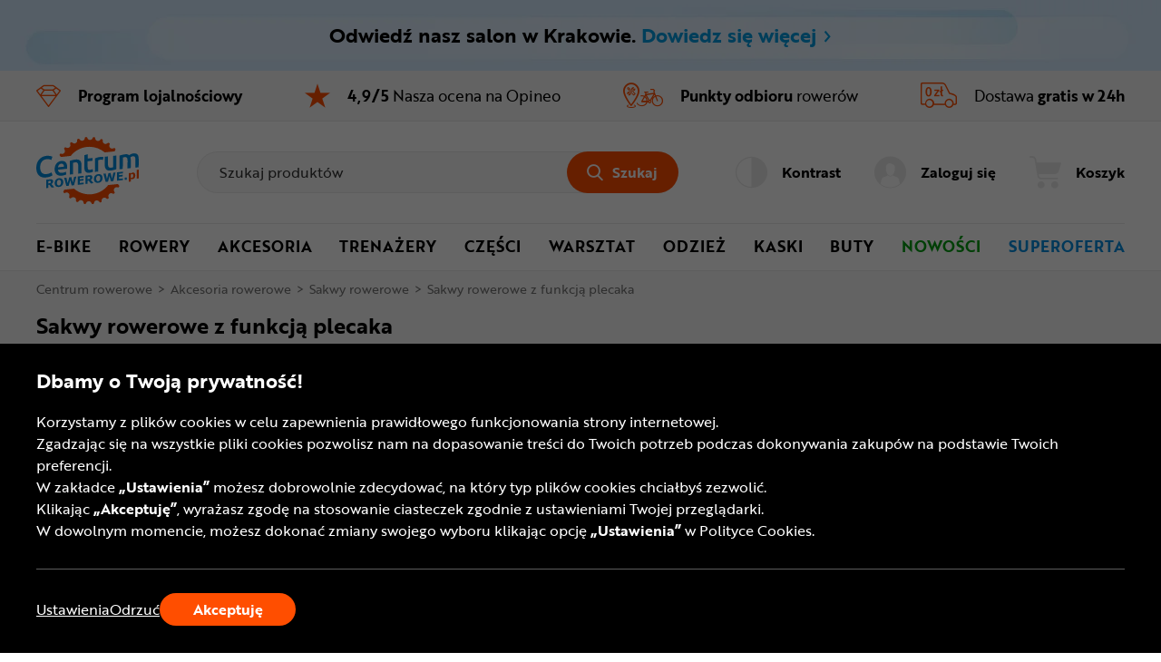

--- FILE ---
content_type: text/html; charset=utf-8
request_url: https://www.centrumrowerowe.pl/akcesoria/sakwy-rowerowe/?funkcje%5B1016%5D=plecak
body_size: 65143
content:
<!DOCTYPE html>
<html lang="pl-PL" data-theme="light">
<head>
    <meta name="viewport" content="width=device-width, initial-scale=1, maximum-scale=1, user-scalable=0">
    <title>Sakwy rowerowe z funkcją plecaka | CentrumRowerowe.pl</title>
    <script>
    window.dataLayer = window.dataLayer || [];
    function gtag() { dataLayer.push(arguments); }
    gtag('consent', 'default', {
        'ad_storage': 'denied',
        'ad_user_data': 'denied',
        'ad_personalization': 'denied',
        'analytics_storage': 'denied',
        'functionality_storage': 'denied',
        'personalization_storage': 'denied',
        'security_storage': 'granted'
    });
</script>

<script>
window.dataLayer=window.dataLayer||[];dataLayer.push({event:"DataLayerReady",user_id:"",app_version:"av1",experiment_id:"0",exp_version:"v1",content_group:"List",content_group_2:"Akcesoria rowerowe",content_group_3:"SEO List"})
</script>
<script>
dataLayer.push({pagetype:"Search results",google_tag_params:{ecomm_pagetype:"category",ecomm_category:["Akcesoria rowerowe","Akcesoria rowerowe","Akcesoria rowerowe"],ecomm_category2:["Plecaki rowerowe","Sakwy rowerowe","Sakwy rowerowe"],ecomm_category3:["Plecaki bez bukłaka","Sakwy pojedyncze","Sakwy pojedyncze"],ecomm_prodid:["187658","152879","150117"],custom_page_id:"CT=[Akcesoria rowerowe, Sakwy rowerowe]&F"}})
</script>

<!-- Google Tag Manager -->
<script>
(function(n,t,i,r,u){n[r]=n[r]||[];n[r].push({"gtm.start":(new Date).getTime(),event:"gtm.js"});var e=t.getElementsByTagName(i)[0],f=t.createElement(i),o=r!="dataLayer"?"&l="+r:"";f.async=!0;f.src="https://www.googletagmanager.com/gtm.js?id="+u+o;f.addEventListener("load",function(){var n=new CustomEvent("gtm_loaded",{bubbles:!0});t.dispatchEvent(n)});e.parentNode.insertBefore(f,e)})(window,document,"script","dataLayer","GTM-KNDV2X")
</script>
<!-- End Google Tag Manager -->

<!-- Emarsys -->
<script>
var ScarabQueue=ScarabQueue||[];(function(n){var t,i;document.getElementById(n)||(t=document.createElement("script"),t.id=n,t.src="//cdn.scarabresearch.com/js/13681A041B90A194/scarab-v2.js",i=document.getElementsByTagName("script")[0],i.parentNode.insertBefore(t,i))})("scarab-js-api")
</script>
<!-- End Emarsys -->

<!-- Web Vitals -->
<script src="https://cdnjs.cloudflare.com/ajax/libs/web-vitals/4.2.4/web-vitals.attribution.iife.js"></script>

<script>
    (function() {
        const process = obj => {
            const dlObj = {event: 'coreWebVitals', webVitalsMeasurement: {}};
            const cwvObj = {
                name: obj.name,
                id: obj.id,
                value: obj.value,
                delta: obj.delta,
                valueRounded: Math.round(obj.name === 'CLS' ? obj.value * 1000 : obj.value),
                deltaRounded: Math.round(obj.name === 'CLS' ? obj.delta * 1000 : obj.delta),
                attribution: obj.attribution
            };

            dlObj.webVitalsMeasurement = cwvObj;

            dataLayer.push(dlObj);
        };

        webVitals.onINP(process);
        webVitals.onCLS(process);
        webVitals.onLCP(process);
        webVitals.onFCP(process);
        webVitals.onTTFB(process);
    })();
</script>
<!-- End Web Vitals -->
    <script>
var gTranslate = {
    fillThisField: "Wypełnij to pole",
    passwordMinLength: "Wymagana długość: min. 8 znaków",
    correctThisField: "Popraw to pole",
    currency: "zł",
    seeMore: "Zobacz więcej",
    category: "Kategoria",
    brands: "Marki",
    moreInfo: "Więcej",
    lessInfo: "Mniej",
    previousPhoto : "Poprzednie zdjęcie",
    nextPhoto : "Następne zdjęcie"
};
</script>
    <link rel="stylesheet" href="https://use.typekit.net/erk7owz.css" type='text/css' crossorigin="crossorigin">
    <link href="/css/ProductList?v=LhBuufdgSQMVenV9UfGjZ2IpZgp1nh_INc8CVqwQKho1" rel="stylesheet"/>

    <link rel="preload" href="/Assets/20251007094155/fonts/icon.woff2" as="font" type="font/woff" crossorigin="crossorigin">
    <script src="https://ajax.googleapis.com/ajax/libs/jquery/3.6.0/jquery.min.js" defer></script>
    
    
    <script src="/js/ProductList?v=IQjr6BKbMaYN5YK7Yq7Qi8kWsEb8w-J5wbIgXmuH4Q41" defer></script>

    <link rel="dns-prefetch" href="https://www.google-analytics.com">
<link rel="dns-prefetch" href="https://www.google.com">
<link rel="dns-prefetch" href="https://www.googleadservices.com">
<link rel="dns-prefetch" href="https://www.googletagmanager.com">
    <meta name="description" content="Sakwy rowerowe i plecak w jednym to wygodne akcesoria, kt&#243;re sprawdzą się szczeg&#243;lnie podczas jazdy po mieście. Sprawdź na CentrumRowerowe.pl!">
    <meta name="robots" content="index,follow">
    <meta name="p:domain_verify" content="0efbd202ae1b17a1c928a58aa52802bc">
    
    <meta name="format-detection" content="telephone=no">
    <meta name="ahrefs-site-verification" content="3de7c4234c37a2c552d48ac802aae06e3dc08778b6419aa45daf9955f52e60be">
    <link href="/img/favicons/centrumrowerowe/favicon.ico?v=2" rel="shortcut icon" type="image/x-icon">
    <link href="/img/favicons/centrumrowerowe/apple-touch-icon-precomposed-57.png?v=2" sizes="57x57" rel="apple-touch-icon-precomposed">
    <link href="/img/favicons/centrumrowerowe/apple-touch-icon-precomposed-72.png?v=2" sizes="72x72" rel="apple-touch-icon-precomposed">
    <link href="/img/favicons/centrumrowerowe/apple-touch-icon-precomposed-76.png?v=2" sizes="76x76" rel="apple-touch-icon-precomposed">
    <link href="/img/favicons/centrumrowerowe/apple-touch-icon-precomposed-114.png?v=2" sizes="114x114" rel="apple-touch-icon-precomposed">
    <link href="/img/favicons/centrumrowerowe/apple-touch-icon-precomposed-144.png?v=2" sizes="144x144" rel="apple-touch-icon-precomposed">
    <link href="/img/favicons/centrumrowerowe/apple-touch-icon-precomposed-152.png?v=2" sizes="152x152" rel="apple-touch-icon-precomposed">
    <link href="/img/favicons/centrumrowerowe/apple-touch-icon-precomposed-180.png?v=2" sizes="180x180" rel="apple-touch-icon-precomposed">
    <link rel="canonical" href="https://www.centrumrowerowe.pl/akcesoria/sakwy-rowerowe/?funkcje[1016]=plecak">
    
    
    <meta property="og:locale" content="pl_PL">
<meta property="og:type" content="website">
<meta property="og:title" content="Sakwy rowerowe z funkcją plecaka | CentrumRowerowe.pl">
<meta property="og:description" content="Sakwy rowerowe i plecak w jednym to wygodne akcesoria, kt&#243;re sprawdzą się szczeg&#243;lnie podczas jazdy po mieście. Sprawdź na CentrumRowerowe.pl!">
<meta property="og:url" content="https://www.centrumrowerowe.pl/akcesoria/sakwy-rowerowe/">
<meta property="og:site_name" content="CentrumRowerowe">
<meta property="og:image" content="https://www.centrumrowerowe.pl/photo/product/sport-arsenal-art-598-2-187658-f-sk6-w1550-h1080.png">

<meta name="twitter:image" content="https://www.centrumrowerowe.pl/photo/product/sport-arsenal-art-598-2-187658-f-sk6-w1550-h1080.png" />
<meta name="twitter:site" content="@CentrumRowerowe_pl" />
<meta name="twitter:card" content="summary_large_image" />
<meta name="twitter:description" content="Sakwy rowerowe i plecak w jednym to wygodne akcesoria, kt&#243;re sprawdzą się szczeg&#243;lnie podczas jazdy po mieście. Sprawdź na CentrumRowerowe.pl!" />
<meta name="twitter:title" content="Sakwy rowerowe z funkcją plecaka | CentrumRowerowe.pl" />
</head>
<body class="productList">
    <div class="quick-nav" role="application" aria-label="Otwieranie i zamykanie tego menu:">
    <div class="quick-nav-header">
        <span>Otwieranie i zamykanie tego menu:</span>
        <div class="keys">
            <span class="key ctrl">Ctrl</span>
            +
            <span class="key">M</span>
        </div>
    </div>

    <ul class="quick-nav-list">
            <li class="static">
                <a href="/mapa-strony/">Mapa strony</a>
            </li>
    </ul>
</div>
    <!-- Google Tag Manager (noscript) -->
<noscript>
    <iframe src="https://www.googletagmanager.com/ns.html?id=GTM-KNDV2X" height="0" width="0" style="display:none;visibility:hidden"></iframe>
</noscript>
<!-- End Google Tag Manager (noscript) -->

<div class="ajax" id="3faee175007833368cab18fe36e22218">

</div>
    <header>
    <a href="/salon-stacjonarny/krakow/" class="header-stationary-shop-bar">
    <picture class="stationary-shop-bar-background">
        <source media="(max-width: 767.98px)" srcset="/img/centrumrowerowe.pl/stationary-shops/stationary-bar-blue-2xs.webp 2x,
                                    /img/centrumrowerowe.pl/stationary-shops/stationary-bar-blue-xs.webp 1x" type="image/webp">
        <source media="(max-width: 1023.98px)" srcset="/img/centrumrowerowe.pl/stationary-shops/stationary-bar-blue-m.webp" type="image/webp">
        <source media="(max-width: 1279.98px)" srcset="/img/centrumrowerowe.pl/stationary-shops/stationary-bar-blue-l.webp" type="image/webp">
        <source srcset="/img/centrumrowerowe.pl/stationary-shops/stationary-bar-blue-xl.webp" type="image/webp">
        <source media="(max-width: 767.98px)" srcset="/img/centrumrowerowe.pl/stationary-shops/stationary-bar-blue-2xs.png 2x,
                                                /img/centrumrowerowe.pl/stationary-shops/stationary-bar-blue-xs.png 1x" type="image/png">
        <source media="(max-width: 1023.98px)" srcset="/img/centrumrowerowe.pl/stationary-shops/stationary-bar-blue-m.png" type="image/png">
        <source media="(max-width: 1279.98px)" srcset="/img/centrumrowerowe.pl/stationary-shops/stationary-bar-blue-l.png" type="image/png">
        <img src="/img/centrumrowerowe.pl/stationary-shops/stationary-bar-blue-xl.png" alt="Niebieskie tło - informacja o otwarciu sklepu stacjonarnego" width="2560" height="80">
    </picture>
    <div class="container">
        <div class="container-inner">
            <div class="stationary-shop-bar-content">
                <span class="content">
                    Odwiedź nasz salon w Krakowie. <span class="bar-blue">Dowiedz się więcej <span class="icon-arrow-right"></span></span>
                </span>
            </div>
        </div>
    </div>
</a>
    <div class="header-advantage rotated">
        <div class="container container-inner">
            <div class="advantage">
    <div class="advantage-list">
        <div class="item" data-url="/program-lojalnosciowy/" role="link" tabindex="0">
            <div class="item-content">
                <span class="icon icon-diamond-thin"></span>
                <p>Program<br> lojalnościowy</p>
            </div>
        </div>
        <div class="item" data-url="/#opineo" role="button" tabindex="0">
            <div class="item-content">
                <span class="icon icon-star-full"></span>
                <p><strong>4,9/5</strong> Nasza ocena<br> na Opineo</p>
            </div>
        </div>
        <div class="item" data-url="/serwisy-rowerowe/" role="link" tabindex="0">
            <div class="item-content">
                <span class="icon icon-service"></span>
                <p><strong>Punkty odbioru</strong> rowerów</p>
            </div>
        </div>
        <div class="item" data-url="/dostawa/" role="link" tabindex="0">
            <div class="item-content">
                <span class="icon icon-free-delivery"></span>
                <p>Dostawa <strong>gratis w 24h</strong></p>
            </div>
        </div>
    </div>
</div>
        </div>
    </div>
    <div id="top-header" class="top-header" data-quick-nav="#top-header" data-quick-nav-label="Menu główne" data-quick-nav-type="button">
        <div class="container container-inner">
            <div class="logo-container">
                <a class="logo" title="Sklep rowerowy - CentrumRowerowe.pl" href="/">
                    <img src="/img/common/logo-cr.svg" alt="Sklep rowerowy - CentrumRowerowe.pl" width="113" height="75" />
                </a>
            </div>
            <div class="action-element menu-trigger hidden-xl hidden-l">
                <button class="item">
                    <div class="action">
                        <span class="icon open icon-menu-mobile"></span>
                        <span class="text">Menu</span>
                    </div>
                </button>
            </div>
            <div class="searchBox-flex-item jsFunc ajax" id="e870ea069526a6876929f8393efe24eb" jsFunc="new Header().searchBox()">
<div class="searchBox-wrapper">
    <div class="searchBox">
        <form action="ProductList/ProductList" method="post" onsubmit="return false;">
            <div class="search-bar">
                <input autocomplete="off" class="searchbox-keyboard-focus" maxlength="64" name="Phrase" placeholder="Szukaj produktów" type="text" />
                <button class="clear-search searchbox-keyboard-focus" aria-label="Wyczyść pole wyszukiwania" type="button">
                    <span class="icon icon-close"></span>
                </button>
                <button class="button primary jqSearch searchbox-keyboard-focus" type="button">
                    <span class="icon icon-search"></span><span class="text">Szukaj</span>
                </button>
            </div>
            <input name="LastPhrase" type="hidden" />
            <input name="Suggestion" type="hidden" />
            <input id="SuggestionCategoryId" name="SuggestionCategoryId" type="hidden" value="0" />
            <input id="SuggestionProductId" name="SuggestionProductId" type="hidden" value="0" />
            <input id="SuggestionVariantId" name="SuggestionVariantId" type="hidden" value="0" />
            <input id="SuggestionProducerId" name="SuggestionProducerId" type="hidden" value="0" />
            <input id="SearchPhraseInCategoryId" name="SearchPhraseInCategoryId" type="hidden" value="0" />
            <input id="SuggestionDetails" name="SuggestionDetails" type="hidden" value="False" />

            <button class="search-trigger hiddenAlways" ajaxSubmit="SearchPhrase" type="button"></button>

            <div class="suggestion">
                <div class="container-inner">
                    <div class="left">
                        <ul class="texts"></ul>
                    </div>
                    <ul class="right"></ul>
                </div>
            </div>
        <input name="__RequestToken" type="hidden" value="tHPq65XRO6HPGIh155/ZLEuxiRcjTbaPyhO8kukqaOvZuvcQnH4jizJByTXoP/7aofIHgprAugCNaoYy/[base64]/NDQqMsfK+rVVbSnKt4ezfZk4MdfXpZa/5CboGFpa5ifkgv7kuIaE9SXuMQFLyZ4bsZYmqVbIhfOTkNAKukVNVdajkxgRu5lbGhUTRDBDW+cPR5QZQNEJYQvai4cl7JL2+7jN78jU=" />
</form>
    </div>
</div>
</div>
            <div class="right-container">
                <div class="action-element accessibility" role="application">
    <button class="item" aria-pressed="false">
        <div class="action">
            <span class="icon icon-accessibility"></span>
            <span class="text">Kontrast</span>
        </div>
    </button>
</div>
                <div class="ajax" id="89118b75c7f4ecd082f383db218654ab">
<div class="action-element account" role="application">
    <button class="item dialog-header account" data-dialog="header-account" data-href="/logowanie/" aria-expanded="false">
        <div class="action" style="pointer-events: none;">
            <span class="icon icon-head-circle-full"></span>
            <span class="text">Zaloguj się</span>
        </div>
    </button>

    <dialog id="header-account" class="header-dialog account" tabindex="0" aria-label="Moje konto">
        <div class="mobile-addition-header hidden-xl hidden-l dialog-close">
            <div class="container-inner">
                <div class="name">
                    <span class="icon icon-head-circle-full"></span>
                    <span class="text">Zaloguj się</span>
                </div>
                <span class="close icon-close"></span>
            </div>
        </div>
        <div class="container-inner">
            <ul class="account-menu">
                <li>
                    <a href="/logowanie/" class="login">
                        <span class="button primary">Zaloguj lub Załóż konto</span>
                    </a>
                </li>
                <li>
                    <a href="/logowanie/?RedirectUrl=AccountOrderHistory">
                        <span class="icon icon-cart-discovered"></span>
                        <span class="label">Zamówienia i faktury</span>
                    </a>
                </li>
                <li>
                    <ul>
                        <li>
    <a href="https://www.centrumrowerowe.pl/logowanie/?RedirectUrl=WeeklyPromotion">
        <span class="icon icon-weekly-promotion"></span>
        <span class="label">Promocja tygodnia</span>
    </a>
</li>
                        <li>
                            <a href="/logowanie/?RedirectUrl=AccountLoyaltyProgram">
                                <span class="icon icon-diamond-thin"></span>
                                <span class="label">Program lojalnościowy</span>
                            </a>
                        </li>
                    </ul>
                </li>
            </ul>
        </div>
    </dialog>
</div>
</div>
                <div class="action-element cart jsFunc ajax" id="d98ab35b38e8ae7f316cd5a3d155b268" jsFunc="new Tooltip().updateTooltip(&amp;)" role="application">
<form action="ProductList/ProductList" method="post" onsubmit="return false;">
    <button class="item dialog-header cart" data-dialog="header-cart" aria-expanded="false">
        <div class="action">
            <span class="icon icon-cart"></span>
            <span class="text">Koszyk</span>
        </div>
    </button>

    <button class="hiddenAlways" ajaxSubmit="GoToCart"></button>
<input name="__RequestToken" type="hidden" value="XRJ4RGQtsQGRVTDN+hj3Cj5QDugsD7RLujuoO/NURMprMOjwZ4B//E3NpbjXjg3O4ln3q0PDiL8OpqS7EYoOApXlB05XGvEUgDf12HfOGAQ=" />
</form>

<dialog id="header-cart" class="header-dialog cart empty" tabindex="0">
    <div class="dialog-wrapper">
        <div class="mobile-addition-header hidden-xl hidden-l dialog-close">
            <div class="container-inner">
                <div class="name">
                    <span class="icon icon-cart"></span>
                    <span class="text">KOSZYK</span>
                </div>
                <span class="close icon-close"></span>
            </div>
        </div>
        <div class="container-inner cart-container">
            <div class="padding empty">
                <p>Koszyk jest pusty</p>
            </div>
        </div>
    </div>
</dialog>
</div>
            </div>
        </div>
        <div class="border-bottom hidden-m hidden-xs"></div>
    </div>
    <div class="bottom-header">
        <div class="container container-inner">
            <nav>
    <div class="mobile-addition-header hidden-xl hidden-l menu-closer">
         <div class="container-inner">
            <div class="name">
                <span class="icon icon-menu-mobile"></span>
                <span class="text">MENU</span>
            </div>                
            <span class="close icon-close"></span>
        </div> 
    </div>
    <div class="container-inner">
        <div class="mobile-menu-wrapper" role="application">
            <div class="item menu column-2">
	<a href="/rowery/elektryczne/" class="menu-item-name" data-next-level="level-2" aria-expanded="false">E-bike <span class="icon arrow icon-arrow-right hidden-xl hidden-l"></span></a>
	<div class="desctop-arrow hidden-m hidden-xs"></div>
	<div class="main-menu-wrapper custom-scrollbar">
		<ul>
            <li class="back hidden-xl hidden-l" data-present-level="level-2"><span class="icon back icon-arrow-left"></span> Wróć</li>
			<li class="group hidden-xl hidden-l">
				<div class="submenu-wrapper">
                    <span class="submenu-name all-in-category" data-href="/rowery/elektryczne/">Wszystkie: <strong>E-bike</strong></span>
				</div>
			</li>
            <li class="columns-inner">
                <ul class="column-wrapper">
    <li class="group">
    <div class="submenu-wrapper">
	<a href="/rowery/elektryczne/" class="submenu-name" data-next-level="level-3">
		<span class="name">Rowery elektryczne</span> <span class="icon arrow icon-arrow-right hidden-xl hidden-l"></span>
	</a>
	<ul>
		<li class="back hidden-xl hidden-l" data-present-level="level-3"><span class="icon back icon-arrow-left"></span> Wróć</li>
		<li class="hidden-xl hidden-l">
			<span class="all-in-category" data-href="/rowery/elektryczne/">Wszystkie: <strong>Rowery elektryczne</strong></span>
		</li>
		<li>
    <a href="/rowery/elektryczne/mtb/">Rowery elektryczne MTB</a>
</li><li>
    <a href="/rowery/elektryczne/suv/">Rowery elektryczne SUV</a>
</li><li>
    <a href="/rowery/elektryczne/cargo/">Rowery elektryczne cargo</a>
</li><li>
    <a href="/rowery/elektryczne/crossowe/">Rowery elektryczne crossowe</a>
</li><li>
    <a href="/rowery/elektryczne/szosowe-gravelowe/">Rowery elektryczne gravelowe</a>
</li><li>
    <a href="/rowery/elektryczne/miejskie/">Rowery elektryczne miejskie</a>
</li><li>
    <a href="/rowery/elektryczne/mlodziezowe/">Rowery elektryczne młodzieżowe</a>
</li><li>
    <a href="/rowery/elektryczne/trekkingowe/">Rowery elektryczne trekkingowe</a>
</li>
		
		
	</ul>
</div>
</li><li class="group">
    <div class="submenu-wrapper">
	<a href="/lekkie-rowery-elektryczne-lp/" class="submenu-name">Lekkie rowery elektryczne</a>
</div>
</li>
</ul>
<ul class="column-wrapper">
    <li class="group">
    <div class="submenu-wrapper">
	<a href="/czesci/czesci-rowerow-elektrycznych/" class="submenu-name" data-next-level="level-3">
		<span class="name">Części do rower&#243;w elektrycznych</span> <span class="icon arrow icon-arrow-right hidden-xl hidden-l"></span>
	</a>
	<ul>
		<li class="back hidden-xl hidden-l" data-present-level="level-3"><span class="icon back icon-arrow-left"></span> Wróć</li>
		<li class="hidden-xl hidden-l">
			<span class="all-in-category" data-href="/czesci/czesci-rowerow-elektrycznych/">Wszystkie: <strong>Części do rower&#243;w elektrycznych</strong></span>
		</li>
		<li>
    <a href="/czesci/czesci-rowerow-elektrycznych/baterie-ladowarki/">Baterie i ładowarki</a>
</li><li>
    <a href="/czesci/czesci-rowerow-elektrycznych/czujniki-kable-przewody/">Czujniki, kable i przewody</a>
</li><li>
    <a href="/czesci/lancuchy-kasety-wolnobiegi/kasety-rowerowe/?przeznaczenie[366]=rower-elektryczny">Kasety</a>
</li><li>
    <a href="/czesci/lancuchy-kasety-wolnobiegi/lancuchy-rowerowe/?przeznaczenie[366]=rower-elektryczny">Łańcuchy</a>
</li><li>
    <a href="/czesci/obrecze-rowerowe/?przeznaczenie[359]=rower-elektryczny">Obręcze</a>
</li><li>
    <a href="/czesci/opony-rowerowe/?przeznaczenie[356]=rower-elektryczny">Opony</a>
</li><li>
    <a href="/czesci/czesci-rowerow-elektrycznych/silniki/">Silniki</a>
</li><li>
    <a href="/czesci/czesci-rowerow-elektrycznych/sterowniki/">Sterowniki</a>
</li><li>
    <a href="/czesci/czesci-rowerow-elektrycznych/wyswietlacze/">Wyświetlacze</a>
</li><li>
    <a href="/czesci/rowerowe-mechanizmy-korbowe/zebatki-rowerowe/?przeznaczenie[366]=rower-elektryczny">Zębatki</a>
</li>
		
		
	</ul>
</div>
</li>
</ul>

            </li>
		</ul>
	</div>
</div><div class="item menu column-3">
	<a href="/rowery/" class="menu-item-name" data-next-level="level-2" aria-expanded="false">Rowery  <span class="icon arrow icon-arrow-right hidden-xl hidden-l"></span></a>
	<div class="desctop-arrow hidden-m hidden-xs"></div>
	<div class="main-menu-wrapper custom-scrollbar">
		<ul>
            <li class="back hidden-xl hidden-l" data-present-level="level-2"><span class="icon back icon-arrow-left"></span> Wróć</li>
			<li class="group hidden-xl hidden-l">
				<div class="submenu-wrapper">
                    <span class="submenu-name all-in-category" data-href="/rowery/">Wszystkie: <strong>Rowery </strong></span>
				</div>
			</li>
            <li class="columns-inner">
                <ul class="column-wrapper">
    <li class="group">
    <div class="submenu-wrapper">
	<a href="/rowery/gorskie-mtb/" class="submenu-name">Rowery g&#243;rskie MTB</a>
</div>
</li><li class="group">
    <div class="submenu-wrapper">
	<a href="/rowery/gravel/" class="submenu-name">Rowery gravel</a>
</div>
</li><li class="group">
    <div class="submenu-wrapper">
	<a href="/rowery/trekkingowe/" class="submenu-name">Rowery trekkingowe</a>
</div>
</li><li class="group">
    <div class="submenu-wrapper">
	<a href="/rowery/crossowe/" class="submenu-name">Rowery crossowe</a>
</div>
</li><li class="group">
    <div class="submenu-wrapper">
	<a href="/rowery/szosowe/" class="submenu-name">Rowery szosowe</a>
</div>
</li><li class="group">
    <div class="submenu-wrapper">
	<a href="/rowery/miejskie/" class="submenu-name">Rowery miejskie</a>
</div>
</li>
</ul>
<ul class="column-wrapper">
    <li class="group">
    <div class="submenu-wrapper">
	<a href="/rowery/dirt-street/" class="submenu-name">Rowery Dirt/Street</a>
</div>
</li><li class="group">
    <div class="submenu-wrapper">
	<a href="/rowery/elektryczne/" class="submenu-name">Rowery elektryczne</a>
</div>
</li><li class="group">
    <div class="submenu-wrapper">
	<a href="/rowery/bmx/" class="submenu-name">Rowery BMX</a>
</div>
</li><li class="group">
    <div class="submenu-wrapper">
	<a href="/rowery/skladaki/" class="submenu-name">Rowery składane </a>
</div>
</li><li class="group">
    <div class="submenu-wrapper">
    <p class="submenu-name" data-next-level="level-3">
        <span class="name">DLA NIEJ I DLA NIEGO</span> <span class="icon arrow icon-arrow-right hidden-xl hidden-l"></span>
    </p>
    <ul>
        <li class="back hidden-xl hidden-l" data-present-level="level-3"><span class="icon back icon-arrow-left"></span> Wróć</li>
        <li>
    <a href="/rowery/?plec[342]=damskie">Rowery damskie</a>
</li><li>
    <a href="/rowery/?plec[342]=meskie">Rowery męskie</a>
</li>
        
        
    </ul>
</div>
</li>
</ul>
<ul class="column-wrapper">
    <li class="group">
    <div class="submenu-wrapper">
    <p class="submenu-name" data-next-level="level-3">
        <span class="name">DLA MŁODSZYCH ROWERZYST&#211;W</span> <span class="icon arrow icon-arrow-right hidden-xl hidden-l"></span>
    </p>
    <ul>
        <li class="back hidden-xl hidden-l" data-present-level="level-3"><span class="icon back icon-arrow-left"></span> Wróć</li>
        <li>
    <a href="/rowery/biegowe/jezdziki/">Jeździki</a>
</li><li>
    <a href="/rowery/biegowe/">Rowerki biegowe</a>
</li><li>
    <a href="/rowery/dzieciece/">Rowery dziecięce</a>
</li><li>
    <a href="/rowery/mlodziezowe/">Rowery młodzieżowe</a>
</li><li>
    <a href="/rowery/elektryczne/mlodziezowe/">Rowery elektryczne młodzieżowe</a>
</li>
        
        
    </ul>
</div>
</li>
</ul>

            </li>
		</ul>
	</div>
</div><div class="item menu column-4">
	<a href="/akcesoria/" class="menu-item-name" data-next-level="level-2" aria-expanded="false">Akcesoria <span class="icon arrow icon-arrow-right hidden-xl hidden-l"></span></a>
	<div class="desctop-arrow hidden-m hidden-xs"></div>
	<div class="main-menu-wrapper custom-scrollbar">
		<ul>
            <li class="back hidden-xl hidden-l" data-present-level="level-2"><span class="icon back icon-arrow-left"></span> Wróć</li>
			<li class="group hidden-xl hidden-l">
				<div class="submenu-wrapper">
                    <span class="submenu-name all-in-category" data-href="/akcesoria/">Wszystkie: <strong>Akcesoria</strong></span>
				</div>
			</li>
            <li class="columns-inner">
                <ul class="column-wrapper">
    <li class="group">
    <div class="submenu-wrapper">
	<a href="/akcesoria/oswietlenie-rowerowe/" class="submenu-name">Oświetlenie rowerowe</a>
</div>
</li><li class="group">
    <div class="submenu-wrapper">
    <p class="submenu-name" data-next-level="level-3">
        <span class="name">Zabezpieczenie i ochrona</span> <span class="icon arrow icon-arrow-right hidden-xl hidden-l"></span>
    </p>
    <ul>
        <li class="back hidden-xl hidden-l" data-present-level="level-3"><span class="icon back icon-arrow-left"></span> Wróć</li>
        <li>
    <a href="/akcesoria/blotniki-rowerowe/">Błotniki rowerowe</a>
</li><li>
    <a href="/akcesoria/oslony-rowerowe/">Osłony rowerowe</a>
</li><li>
    <a href="/akcesoria/zabezpieczenia-rowerowe/">Zapięcia i u-locki</a>
</li>
        
        
    </ul>
</div>
</li><li class="group">
    <div class="submenu-wrapper">
    <p class="submenu-name" data-next-level="level-3">
        <span class="name">Transport i przechowywanie roweru</span> <span class="icon arrow icon-arrow-right hidden-xl hidden-l"></span>
    </p>
    <ul>
        <li class="back hidden-xl hidden-l" data-present-level="level-3"><span class="icon back icon-arrow-left"></span> Wróć</li>
        <li>
    <a href="/akcesoria/bagazniki-samochodowe/">Bagażniki samochodowe</a>
</li><li>
    <a href="/akcesoria/stojaki-na-rowery/">Stojaki na rowery</a>
</li><li>
    <a href="/akcesoria/walizki-pokrowce/">Walizki i pokrowce do rower&#243;w</a>
</li><li>
    <a href="/akcesoria/wieszaki-na-rower/">Wieszaki rowerowe</a>
</li>
        
        
    </ul>
</div>
</li>
</ul>
<ul class="column-wrapper">
    <li class="group">
    <div class="submenu-wrapper">
    <p class="submenu-name" data-next-level="level-3">
        <span class="name">Bagaż i transport</span> <span class="icon arrow icon-arrow-right hidden-xl hidden-l"></span>
    </p>
    <ul>
        <li class="back hidden-xl hidden-l" data-present-level="level-3"><span class="icon back icon-arrow-left"></span> Wróć</li>
        <li>
    <a href="/akcesoria/bagazniki-rowerowe/">Bagażniki rowerowe</a>
</li><li>
    <a href="/akcesoria/bikepacking/">Bikepacking</a>
</li><li>
    <a href="/akcesoria/kosze-rowerowe/">Koszyki rowerowe</a>
</li><li>
    <a href="/akcesoria/nerki-rowerowe/">Nerki rowerowe</a>
</li><li>
    <a href="/akcesoria/plecaki-rowerowe/">Plecaki rowerowe</a>
</li>
        <li class="hidden-items">
    <ul class="hidden-list">
        <li>
    <a href="/akcesoria/przyczepki-rowerowe/">Przyczepki rowerowe</a>
</li><li>
    <a href="/akcesoria/sakwy-rowerowe/">Sakwy rowerowe</a>
</li><li>
    <a href="/akcesoria/torby-rowerowe/">Torby rowerowe</a>
</li><li>
    <a href="/akcesoria/uchwyty-na-telefon/">Uchwyty na telefon</a>
</li><li>
    <a href="/akcesoria/bikepacking/worki-transportowe/">Worki</a>
</li>
    </ul>  
</li>
        <li>
    <button class="show-more-categories" aria-expanded="false" aria-label="Pokaż więcej - zawartość pojawia się przed przyciskiem">
        <span class="more">Więcej</span>
        <span class="less">Mniej</span>
        <span class="ico icon-arrow-down"></span>
    </button>
</li>
    </ul>
</div>
</li><li class="group">
    <div class="submenu-wrapper">
    <p class="submenu-name" data-next-level="level-3">
        <span class="name">Systemy hydracyjne</span> <span class="icon arrow icon-arrow-right hidden-xl hidden-l"></span>
    </p>
    <ul>
        <li class="back hidden-xl hidden-l" data-present-level="level-3"><span class="icon back icon-arrow-left"></span> Wróć</li>
        <li>
    <a href="/akcesoria/bidony-i-koszyki/bidony-rowerowe/">Bidony rowerowe</a>
</li><li>
    <a href="/akcesoria/buklaki/">Bukłaki</a>
</li><li>
    <a href="/akcesoria/bidony-i-koszyki/butelki-na-wode/">Butelki na wodę</a>
</li><li>
    <a href="/akcesoria/bidony-i-koszyki/koszyki-na-bidon-rowerowy/">Koszyki na bidon</a>
</li><li>
    <a href="/akcesoria/bikepacking/worki-transportowe/?typ%5b822%5d=na-wode">Worki na wodę</a>
</li>
        
        
    </ul>
</div>
</li>
</ul>
<ul class="column-wrapper">
    <li class="group">
    <div class="submenu-wrapper">
    <p class="submenu-name" data-next-level="level-3">
        <span class="name">Elektronika</span> <span class="icon arrow icon-arrow-right hidden-xl hidden-l"></span>
    </p>
    <ul>
        <li class="back hidden-xl hidden-l" data-present-level="level-3"><span class="icon back icon-arrow-left"></span> Wróć</li>
        <li>
    <a href="/akcesoria/liczniki-gps/">Liczniki i nawigacje GPS</a>
</li><li>
    <a href="/akcesoria/zegarki-na-rower/">Zegarki rowerowe</a>
</li>
        
        
    </ul>
</div>
</li><li class="group">
    <div class="submenu-wrapper">
	<a href="/akcesoria/odzywki-napoje-suplementy/" class="submenu-name">Odżywki, napoje i suplementy</a>
</div>
</li><li class="group">
    <div class="submenu-wrapper">
    <p class="submenu-name" data-next-level="level-3">
        <span class="name">Pozostałe akcesoria</span> <span class="icon arrow icon-arrow-right hidden-xl hidden-l"></span>
    </p>
    <ul>
        <li class="back hidden-xl hidden-l" data-present-level="level-3"><span class="icon back icon-arrow-left"></span> Wróć</li>
        <li>
    <a href="/akcesoria/apteczki-rowerowe/">Apteczki rowerowe</a>
</li><li>
    <a href="/akcesoria/dzwonki-rowerowe/">Dzwonki rowerowe</a>
</li><li>
    <a href="/akcesoria/kosmetyki/">Kosmetyki</a>
</li><li>
    <a href="/akcesoria/lusterka-rowerowe/">Lusterka rowerowe</a>
</li><li>
    <a href="/akcesoria/pompki-rowerowe/">Pompki rowerowe</a>
</li><li>
    <a href="/akcesoria/podporki-rowerowe/">Stopki rowerowe</a>
</li><li>
    <a href="/akcesoria/inne/">Inne</a>
</li>
        
        
    </ul>
</div>
</li>
</ul>
<ul class="column-wrapper">
    <li class="group">
    <div class="submenu-wrapper">
    <p class="submenu-name" data-next-level="level-3">
        <span class="name">Akcesoria dla dzieci</span> <span class="icon arrow icon-arrow-right hidden-xl hidden-l"></span>
    </p>
    <ul>
        <li class="back hidden-xl hidden-l" data-present-level="level-3"><span class="icon back icon-arrow-left"></span> Wróć</li>
        <li>
    <a href="/akcesoria/bidony-i-koszyki/bidony-rowerowe/?przeznaczenie[752]=dla-dzieci">Bidony dla dzieci</a>
</li><li>
    <a href="/akcesoria/bidony-i-koszyki/butelki-na-wode/?przeznaczenie[752]=dla-dzieci">Butelki na wodę dla dzieci</a>
</li><li>
    <a href="/akcesoria/foteliki-rowerowe-dla-dzieci/">Foteliki dla dzieci</a>
</li><li>
    <a href="/akcesoria/hole-rowerowe/">Hole rowerowe</a>
</li><li>
    <a href="/akcesoria/bidony-i-koszyki/koszyki-na-bidon-rowerowy/?przeznaczenie[752]=dla-dzieci">Koszyki na bidon dla dzieci</a>
</li><li>
    <a href="/akcesoria/plecaki-rowerowe/?plec[342]=dzieciece">Plecaki rowerowe dla dzieci</a>
</li><li>
    <a href="/akcesoria/przyczepki-rowerowe/dla-dzieci/">Przyczepki dla dzieci</a>
</li><li>
    <a href="/akcesoria/podporki-rowerowe/?przeznaczenie[529]=dzieciece">Stopki do roweru dla dzieci</a>
</li>
        
        
    </ul>
</div>
</li>
</ul>

            </li>
		</ul>
	</div>
</div><div class="item menu column-2">
	<a href="/akcesoria/trenazery-rowerowe/" class="menu-item-name" data-next-level="level-2" aria-expanded="false">Trenażery <span class="icon arrow icon-arrow-right hidden-xl hidden-l"></span></a>
	<div class="desctop-arrow hidden-m hidden-xs"></div>
	<div class="main-menu-wrapper custom-scrollbar">
		<ul>
            <li class="back hidden-xl hidden-l" data-present-level="level-2"><span class="icon back icon-arrow-left"></span> Wróć</li>
			<li class="group hidden-xl hidden-l">
				<div class="submenu-wrapper">
                    <span class="submenu-name all-in-category" data-href="/akcesoria/trenazery-rowerowe/">Wszystkie: <strong>Trenażery</strong></span>
				</div>
			</li>
            <li class="columns-inner">
                <ul class="column-wrapper">
    <li class="group">
    <div class="submenu-wrapper">
	<a href="/akcesoria/trenazery-rowerowe/direct-drive/" class="submenu-name">Direct Drive</a>
</div>
</li><li class="group">
    <div class="submenu-wrapper">
	<a href="/akcesoria/trenazery-rowerowe/na-tylne-kolo/" class="submenu-name">Na tylne koło</a>
</div>
</li><li class="group">
    <div class="submenu-wrapper">
	<a href="/akcesoria/trenazery-rowerowe/rolkowe/" class="submenu-name">Rolkowe</a>
</div>
</li>
</ul>
<ul class="column-wrapper">
    <li class="group">
    <div class="submenu-wrapper">
    <p class="submenu-name" data-next-level="level-3">
        <span class="name">Akcesoria</span> <span class="icon arrow icon-arrow-right hidden-xl hidden-l"></span>
    </p>
    <ul>
        <li class="back hidden-xl hidden-l" data-present-level="level-3"><span class="icon back icon-arrow-left"></span> Wróć</li>
        <li>
    <a href="/akcesoria/trenazery-rowerowe/maty-pod-trenazer/">Maty pod trenażer</a>
</li><li>
    <a href="/akcesoria/trenazery-rowerowe/opony-do-trenazerow/">Opony do trenażer&#243;w</a>
</li><li>
    <a href="/akcesoria/trenazery-rowerowe/akcesoria-i-czesci/">Akcesoria i części do trenażer&#243;w</a>
</li>
        
        
    </ul>
</div>
</li>
</ul>

            </li>
		</ul>
	</div>
</div><div class="item menu column-4">
	<a href="/czesci/" class="menu-item-name" data-next-level="level-2" aria-expanded="false">Części <span class="icon arrow icon-arrow-right hidden-xl hidden-l"></span></a>
	<div class="desctop-arrow hidden-m hidden-xs"></div>
	<div class="main-menu-wrapper custom-scrollbar">
		<ul>
            <li class="back hidden-xl hidden-l" data-present-level="level-2"><span class="icon back icon-arrow-left"></span> Wróć</li>
			<li class="group hidden-xl hidden-l">
				<div class="submenu-wrapper">
                    <span class="submenu-name all-in-category" data-href="/czesci/">Wszystkie: <strong>Części</strong></span>
				</div>
			</li>
            <li class="columns-inner">
                <ul class="column-wrapper">
    <li class="group">
    <div class="submenu-wrapper">
    <p class="submenu-name" data-next-level="level-3">
        <span class="name">Napęd rowerowy</span> <span class="icon arrow icon-arrow-right hidden-xl hidden-l"></span>
    </p>
    <ul>
        <li class="back hidden-xl hidden-l" data-present-level="level-3"><span class="icon back icon-arrow-left"></span> Wróć</li>
        <li>
    <a href="/czesci/grupy-osprzetu/">Grupy osprzętu </a>
</li><li>
    <a href="/czesci/lancuchy-kasety-wolnobiegi/">Łańcuchy, kasety, wolnobiegi </a>
</li><li>
    <a href="/czesci/manetki-klamkomanetki/">Manetki i klamkomanetki </a>
</li><li>
    <a href="/czesci/rowerowe-mechanizmy-korbowe/">Mechanizmy korbowe</a>
</li>
        <li class="hidden-items">
    <ul class="hidden-list">
        <li>
    <a href="/czesci/rowerowe-napinacze-lancucha/">Napinacze łańcucha </a>
</li><li>
    <a href="/czesci/osprzet-elektroniczny/">Osprzęt elektroniczny</a>
</li><li>
    <a href="/czesci/pancerze-i-linki-rowerowe/do-przerzutek/">Pancerze i linki do przerzutek</a>
</li><li>
    <a href="/czesci/pedaly-rowerowe/">Pedały rowerowe</a>
</li><li>
    <a href="/czesci/pomiar-mocy/">Pomiar mocy </a>
</li><li>
    <a href="/czesci/przerzutki-rowerowe/">Przerzutki rowerowe</a>
</li><li>
    <a href="/czesci/wklady-suportu-do-roweru/">Suporty rowerowe</a>
</li>
    </ul>  
</li>
        <li>
    <button class="show-more-categories" aria-expanded="false" aria-label="Pokaż więcej - zawartość pojawia się przed przyciskiem">
        <span class="more">Więcej</span>
        <span class="less">Mniej</span>
        <span class="ico icon-arrow-down"></span>
    </button>
</li>
    </ul>
</div>
</li><li class="group">
    <div class="submenu-wrapper">
    <p class="submenu-name" data-next-level="level-3">
        <span class="name">Ramy i widelce rowerowe</span> <span class="icon arrow icon-arrow-right hidden-xl hidden-l"></span>
    </p>
    <ul>
        <li class="back hidden-xl hidden-l" data-present-level="level-3"><span class="icon back icon-arrow-left"></span> Wróć</li>
        <li>
    <a href="/czesci/ramy-rowerowe/">Ramy rowerowe</a>
</li><li>
    <a href="/czesci/stery-rowerowe/">Stery rowerowe</a>
</li><li>
    <a href="/czesci/sztywne-widelce-rowerowe/">Widelce sztywne</a>
</li>
        
        
    </ul>
</div>
</li>
</ul>
<ul class="column-wrapper">
    <li class="group">
    <div class="submenu-wrapper">
	<a href="/czesci/hamulce-rowerowe/" class="submenu-name" data-next-level="level-3">
		<span class="name">Hamulce rowerowe</span> <span class="icon arrow icon-arrow-right hidden-xl hidden-l"></span>
	</a>
	<ul>
		<li class="back hidden-xl hidden-l" data-present-level="level-3"><span class="icon back icon-arrow-left"></span> Wróć</li>
		<li class="hidden-xl hidden-l">
			<span class="all-in-category" data-href="/czesci/hamulce-rowerowe/">Wszystkie: <strong>Hamulce rowerowe</strong></span>
		</li>
		<li>
    <a href="/czesci/hamulce-rowerowe/hamulce-szczekowe/">Hamulce szczękowe</a>
</li><li>
    <a href="/czesci/hamulce-rowerowe/hamulce-tarczowe/">Hamulce tarczowe</a>
</li><li>
    <a href="/czesci/hamulce-rowerowe/klamki-hamulcowe/">Klamki hamulcowe</a>
</li><li>
    <a href="/czesci/hamulce-rowerowe/klocki-okladziny/">Klocki i okładziny hamulcowe</a>
</li>
		<li class="hidden-items">
    <ul class="hidden-list">
        <li>
    <a href="/czesci/pancerze-i-linki-rowerowe/hamulcowe/">Pancerze i linki hamulcowe</a>
</li><li>
    <a href="/czesci/hamulce-rowerowe/plyny-hamulcowe/">Płyny hamulcowe</a>
</li><li>
    <a href="/warsztat-rowerowy/narzedzia-rowerowe/odpowietrzanie-hamulcow/">Zestawy do odpowietrzania hamulc&#243;w</a>
</li>
    </ul>  
</li>
		<li>
    <button class="show-more-categories" aria-expanded="false" aria-label="Pokaż więcej - zawartość pojawia się przed przyciskiem">
        <span class="more">Więcej</span>
        <span class="less">Mniej</span>
        <span class="ico icon-arrow-down"></span>
    </button>
</li>
	</ul>
</div>
</li><li class="group">
    <div class="submenu-wrapper">
    <p class="submenu-name" data-next-level="level-3">
        <span class="name">Siodełka i sztyce rowerowe</span> <span class="icon arrow icon-arrow-right hidden-xl hidden-l"></span>
    </p>
    <ul>
        <li class="back hidden-xl hidden-l" data-present-level="level-3"><span class="icon back icon-arrow-left"></span> Wróć</li>
        <li>
    <a href="/czesci/siodelka-rowerowe/">Siodełka rowerowe</a>
</li><li>
    <a href="/czesci/sztyce-rowerowe/">Sztyce rowerowe</a>
</li><li>
    <a href="/czesci/zaciski-obejmy/">Zaciski, obejmy </a>
</li>
        
        
    </ul>
</div>
</li>
</ul>
<ul class="column-wrapper">
    <li class="group">
    <div class="submenu-wrapper">
	<a href="/czesci/amortyzatory-rowerowe/" class="submenu-name" data-next-level="level-3">
		<span class="name">Amortyzatory rowerowe</span> <span class="icon arrow icon-arrow-right hidden-xl hidden-l"></span>
	</a>
	<ul>
		<li class="back hidden-xl hidden-l" data-present-level="level-3"><span class="icon back icon-arrow-left"></span> Wróć</li>
		<li class="hidden-xl hidden-l">
			<span class="all-in-category" data-href="/czesci/amortyzatory-rowerowe/">Wszystkie: <strong>Amortyzatory rowerowe</strong></span>
		</li>
		<li>
    <a href="/czesci/amortyzatory-rowerowe/widelce-amortyzowane/">Amortyzatory przednie</a>
</li><li>
    <a href="/czesci/amortyzatory-rowerowe/tylne-dampery/">Amortyzatory tylne</a>
</li><li>
    <a href="/czesci/amortyzatory-rowerowe/manetki-blokady-skoku/">Manetki blokady skoku</a>
</li>
		
		
	</ul>
</div>
</li><li class="group">
    <div class="submenu-wrapper">
    <p class="submenu-name" data-next-level="level-3">
        <span class="name">Kokpit rowerowy</span> <span class="icon arrow icon-arrow-right hidden-xl hidden-l"></span>
    </p>
    <ul>
        <li class="back hidden-xl hidden-l" data-present-level="level-3"><span class="icon back icon-arrow-left"></span> Wróć</li>
        <li>
    <a href="/czesci/kierownice-rowerowe/chwyty-i-gripy/">Gripy rowerowe</a>
</li><li>
    <a href="/czesci/kierownice-rowerowe/">Kierownice rowerowe</a>
</li><li>
    <a href="/czesci/kierownice-rowerowe/lemondki/">Lemondki</a>
</li><li>
    <a href="/czesci/mostki-rowerowe/">Mostki rowerowe</a>
</li>
        <li class="hidden-items">
    <ul class="hidden-list">
        <li>
    <a href="/czesci/kierownice-rowerowe/owijki/">Owijki rowerowe</a>
</li><li>
    <a href="/czesci/kierownice-rowerowe/rogi-rowerowe/">Rogi rowerowe</a>
</li>
    </ul>  
</li>
        <li>
    <button class="show-more-categories" aria-expanded="false" aria-label="Pokaż więcej - zawartość pojawia się przed przyciskiem">
        <span class="more">Więcej</span>
        <span class="less">Mniej</span>
        <span class="ico icon-arrow-down"></span>
    </button>
</li>
    </ul>
</div>
</li>
</ul>
<ul class="column-wrapper">
    <li class="group">
    <div class="submenu-wrapper">
    <p class="submenu-name" data-next-level="level-3">
        <span class="name">Koła i opony rowerowe</span> <span class="icon arrow icon-arrow-right hidden-xl hidden-l"></span>
    </p>
    <ul>
        <li class="back hidden-xl hidden-l" data-present-level="level-3"><span class="icon back icon-arrow-left"></span> Wróć</li>
        <li>
    <a href="/czesci/detki-rowerowe/">Dętki rowerowe</a>
</li><li>
    <a href="/czesci/kola-rowerowe/">Koła rowerowe</a>
</li><li>
    <a href="/czesci/obrecze-rowerowe/">Obręcze rowerowe</a>
</li><li>
    <a href="/czesci/opony-rowerowe/">Opony rowerowe</a>
</li>
        <li class="hidden-items">
    <ul class="hidden-list">
        <li>
    <a href="/czesci/piasty-rowerowe/">Piasty rowerowe</a>
</li><li>
    <a href="/czesci/system-bezdetkowy/">System bezdętkowy</a>
</li><li>
    <a href="/czesci/szprychy-rowerowe/">Szprychy rowerowe</a>
</li>
    </ul>  
</li>
        <li>
    <button class="show-more-categories" aria-expanded="false" aria-label="Pokaż więcej - zawartość pojawia się przed przyciskiem">
        <span class="more">Więcej</span>
        <span class="less">Mniej</span>
        <span class="ico icon-arrow-down"></span>
    </button>
</li>
    </ul>
</div>
</li>
</ul>

            </li>
		</ul>
	</div>
</div><div class="item menu column-2">
	<a href="/warsztat-rowerowy/" class="menu-item-name" data-next-level="level-2" aria-expanded="false">Warsztat <span class="icon arrow icon-arrow-right hidden-xl hidden-l"></span></a>
	<div class="desctop-arrow hidden-m hidden-xs"></div>
	<div class="main-menu-wrapper custom-scrollbar">
		<ul>
            <li class="back hidden-xl hidden-l" data-present-level="level-2"><span class="icon back icon-arrow-left"></span> Wróć</li>
			<li class="group hidden-xl hidden-l">
				<div class="submenu-wrapper">
                    <span class="submenu-name all-in-category" data-href="/warsztat-rowerowy/">Wszystkie: <strong>Warsztat</strong></span>
				</div>
			</li>
            <li class="columns-inner">
                <ul class="column-wrapper">
    <li class="group">
    <div class="submenu-wrapper">
	<a href="/warsztat-rowerowy/konserwacja-roweru/" class="submenu-name" data-next-level="level-3">
		<span class="name">Konserwacja roweru</span> <span class="icon arrow icon-arrow-right hidden-xl hidden-l"></span>
	</a>
	<ul>
		<li class="back hidden-xl hidden-l" data-present-level="level-3"><span class="icon back icon-arrow-left"></span> Wróć</li>
		<li class="hidden-xl hidden-l">
			<span class="all-in-category" data-href="/warsztat-rowerowy/konserwacja-roweru/">Wszystkie: <strong>Konserwacja roweru</strong></span>
		</li>
		<li>
    <a href="/warsztat-rowerowy/konserwacja-roweru/odtluszczacze/">Odtłuszczacze</a>
</li><li>
    <a href="/czesci/hamulce-rowerowe/plyny-hamulcowe/">Płyny hamulcowe</a>
</li><li>
    <a href="/warsztat-rowerowy/konserwacja-roweru/przyrzady-czyszczace/">Przyrządy czyszczące</a>
</li><li>
    <a href="/warsztat-rowerowy/konserwacja-roweru/smary-i-oleje-rowerowe/">Smary i oleje rowerowe</a>
</li><li>
    <a href="/warsztat-rowerowy/konserwacja-roweru/srodki-do-pielegnacji-roweru/">Środki do pielęgnacji roweru</a>
</li><li>
    <a href="/warsztat-rowerowy/konserwacja-roweru/zestawy-do-czyszczenia/">Zestawy do czyszczenia roweru</a>
</li>
		
		
	</ul>
</div>
</li><li class="group">
    <div class="submenu-wrapper">
	<a href="/warsztat-rowerowy/stojaki-serwisowe-na-rower/" class="submenu-name">Stojaki serwisowe do roweru </a>
</div>
</li>
</ul>
<ul class="column-wrapper">
    <li class="group">
    <div class="submenu-wrapper">
	<a href="/warsztat-rowerowy/narzedzia-rowerowe/" class="submenu-name" data-next-level="level-3">
		<span class="name">Narzędzia rowerowe</span> <span class="icon arrow icon-arrow-right hidden-xl hidden-l"></span>
	</a>
	<ul>
		<li class="back hidden-xl hidden-l" data-present-level="level-3"><span class="icon back icon-arrow-left"></span> Wróć</li>
		<li class="hidden-xl hidden-l">
			<span class="all-in-category" data-href="/warsztat-rowerowy/narzedzia-rowerowe/">Wszystkie: <strong>Narzędzia rowerowe</strong></span>
		</li>
		<li>
    <a href="/warsztat-rowerowy/narzedzia-rowerowe/centrownice-rowerowe/">Centrownice rowerowe</a>
</li><li>
    <a href="/warsztat-rowerowy/narzedzia-rowerowe/klucze-rowerowe/">Klucze rowerowe</a>
</li><li>
    <a href="/warsztat-rowerowy/narzedzia-rowerowe/lyzki-do-opon/">Łyżki do opon rowerowych</a>
</li><li>
    <a href="/warsztat-rowerowy/narzedzia-rowerowe/multitoole-rowerowe/">Multitoole rowerowe</a>
</li><li>
    <a href="/warsztat-rowerowy/narzedzia-rowerowe/obcinaczki-do-linek-i-pancerzy/">Obcinaczki do linek i pancerzy</a>
</li><li>
    <a href="/warsztat-rowerowy/narzedzia-rowerowe/odpowietrzanie-hamulcow/">Odpowietrzanie hamulc&#243;w</a>
</li>
		<li class="hidden-items">
    <ul class="hidden-list">
        <li>
    <a href="/warsztat-rowerowy/narzedzia-rowerowe/pojemniki-na-narzedzia/">Pojemniki  i torby na narzędzia rowerowe</a>
</li><li>
    <a href="/warsztat-rowerowy/narzedzia-rowerowe/zestawy-narzedzi/">Zestawy narzędzi rowerowych</a>
</li>
    </ul>  
</li>
		<li>
    <button class="show-more-categories" aria-expanded="false" aria-label="Pokaż więcej - zawartość pojawia się przed przyciskiem">
        <span class="more">Więcej</span>
        <span class="less">Mniej</span>
        <span class="ico icon-arrow-down"></span>
    </button>
</li>
	</ul>
</div>
</li>
</ul>

            </li>
		</ul>
	</div>
</div><div class="item menu column-5">
	<a href="/odziez-rowerowa/" class="menu-item-name" data-next-level="level-2" aria-expanded="false">Odzież <span class="icon arrow icon-arrow-right hidden-xl hidden-l"></span></a>
	<div class="desctop-arrow hidden-m hidden-xs"></div>
	<div class="main-menu-wrapper custom-scrollbar">
		<ul>
            <li class="back hidden-xl hidden-l" data-present-level="level-2"><span class="icon back icon-arrow-left"></span> Wróć</li>
			<li class="group hidden-xl hidden-l">
				<div class="submenu-wrapper">
                    <span class="submenu-name all-in-category" data-href="/odziez-rowerowa/">Wszystkie: <strong>Odzież</strong></span>
				</div>
			</li>
            <li class="columns-inner">
                <ul class="column-wrapper">
    <li class="group">
    <div class="submenu-wrapper">
	<a href="/odziez-rowerowa/koszulki/" class="submenu-name" data-next-level="level-3">
		<span class="name">Koszulki rowerowe</span> <span class="icon arrow icon-arrow-right hidden-xl hidden-l"></span>
	</a>
	<ul>
		<li class="back hidden-xl hidden-l" data-present-level="level-3"><span class="icon back icon-arrow-left"></span> Wróć</li>
		<li class="hidden-xl hidden-l">
			<span class="all-in-category" data-href="/odziez-rowerowa/koszulki/">Wszystkie: <strong>Koszulki rowerowe</strong></span>
		</li>
		<li>
    <a href="/odziez-rowerowa/koszulki/bezrekawniki-rowerowe/">Bez rękaw&#243;w</a>
</li><li>
    <a href="/odziez-rowerowa/koszulki/dlugi-rekaw/">Długi rękaw</a>
</li><li>
    <a href="/odziez-rowerowa/koszulki/krotki-rekaw/">Kr&#243;tki rękaw</a>
</li>
		
		
	</ul>
</div>
</li><li class="group">
    <div class="submenu-wrapper">
	<a href="/odziez-rowerowa/kurtki-rowerowe/" class="submenu-name" data-next-level="level-3">
		<span class="name">Kurtki rowerowe</span> <span class="icon arrow icon-arrow-right hidden-xl hidden-l"></span>
	</a>
	<ul>
		<li class="back hidden-xl hidden-l" data-present-level="level-3"><span class="icon back icon-arrow-left"></span> Wróć</li>
		<li class="hidden-xl hidden-l">
			<span class="all-in-category" data-href="/odziez-rowerowa/kurtki-rowerowe/">Wszystkie: <strong>Kurtki rowerowe</strong></span>
		</li>
		<li>
    <a href="/odziez-rowerowa/kurtki-rowerowe/kurtki-przeciwdeszczowe-na-rower/">Kurtki przeciwdeszczowe</a>
</li><li>
    <a href="/odziez-rowerowa/kurtki-rowerowe/kurtki-softshell-na-rower/">Kurtki Softshell</a>
</li><li>
    <a href="/odziez-rowerowa/kurtki-rowerowe/kurtki-rowerowe-zimowe/">Kurtki zimowe</a>
</li><li>
    <a href="/odziez-rowerowa/kurtki-rowerowe/kurtki-wiatrowki-na-rower/">Wiatr&#243;wki</a>
</li>
		
		
	</ul>
</div>
</li><li class="group">
    <div class="submenu-wrapper">
	<a href="/odziez-rowerowa/bluzy-rowerowe/" class="submenu-name">Bluzy rowerowe</a>
</div>
</li><li class="group">
    <div class="submenu-wrapper">
	<a href="/odziez-rowerowa/kamizelki-rowerowe/" class="submenu-name">Kamizelki rowerowe</a>
</div>
</li>
</ul>
<ul class="column-wrapper">
    <li class="group">
    <div class="submenu-wrapper">
	<a href="/odziez-rowerowa/spodnie-rowerowe/" class="submenu-name" data-next-level="level-3">
		<span class="name">Spodnie rowerowe </span> <span class="icon arrow icon-arrow-right hidden-xl hidden-l"></span>
	</a>
	<ul>
		<li class="back hidden-xl hidden-l" data-present-level="level-3"><span class="icon back icon-arrow-left"></span> Wróć</li>
		<li class="hidden-xl hidden-l">
			<span class="all-in-category" data-href="/odziez-rowerowa/spodnie-rowerowe/">Wszystkie: <strong>Spodnie rowerowe </strong></span>
		</li>
		<li>
    <a href="/odziez-rowerowa/spodnie-rowerowe/dlugie/">Długie</a>
</li><li>
    <a href="/odziez-rowerowa/spodnie-rowerowe/spodenki/">Kr&#243;tkie spodenki</a>
</li><li>
    <a href="/odziez-rowerowa/spodnie-rowerowe/3-4/">Spodnie 3/4</a>
</li><li>
    <a href="/odziez-rowerowa/spodnie-rowerowe/spodniczki/">Sp&#243;dniczki</a>
</li><li>
    <a href="/odziez-rowerowa/spodnie-rowerowe/szorty-mtb/">Szorty MTB</a>
</li>
		
		
	</ul>
</div>
</li><li class="group">
    <div class="submenu-wrapper">
	<a href="/buty-rowerowe/" class="submenu-name">Buty</a>
</div>
</li><li class="group">
    <div class="submenu-wrapper">
	<a href="/odziez-rowerowa/skarpetki-rowerowe/" class="submenu-name">Skarpetki rowerowe</a>
</div>
</li><li class="group">
    <div class="submenu-wrapper">
	<a href="/odziez-rowerowa/stroje-triathlonowe/" class="submenu-name">Stroje triathlonowe</a>
</div>
</li><li class="group">
    <div class="submenu-wrapper">
	<a href="/odziez-rowerowa/kombinezony-rowerowe/" class="submenu-name">Kombinezony rowerowe</a>
</div>
</li><li class="group">
    <div class="submenu-wrapper">
	<a href="/odziez-rowerowa/komplety-odziezy/" class="submenu-name">Komplety odzieży</a>
</div>
</li>
</ul>
<ul class="column-wrapper">
    <li class="group">
    <div class="submenu-wrapper">
	<a href="/odziez-rowerowa/ochraniacze-rowerowe/" class="submenu-name">Ochraniacze na rower</a>
</div>
</li><li class="group">
    <div class="submenu-wrapper">
	<a href="/odziez-rowerowa/kaski-rowerowe/" class="submenu-name">Kaski rowerowe</a>
</div>
</li><li class="group">
    <div class="submenu-wrapper">
	<a href="/odziez-rowerowa/okulary-rowerowe/" class="submenu-name" data-next-level="level-3">
		<span class="name">Okulary rowerowe</span> <span class="icon arrow icon-arrow-right hidden-xl hidden-l"></span>
	</a>
	<ul>
		<li class="back hidden-xl hidden-l" data-present-level="level-3"><span class="icon back icon-arrow-left"></span> Wróć</li>
		<li class="hidden-xl hidden-l">
			<span class="all-in-category" data-href="/odziez-rowerowa/okulary-rowerowe/">Wszystkie: <strong>Okulary rowerowe</strong></span>
		</li>
		<li>
    <a href="/odziez-rowerowa/okulary-rowerowe/casualowe/">Casualowe</a>
</li><li>
    <a href="/odziez-rowerowa/okulary-rowerowe/fotochromowe/">Fotochromowe</a>
</li><li>
    <a href="/odziez-rowerowa/okulary-rowerowe/gogle/">Gogle rowerowe</a>
</li><li>
    <a href="/odziez-rowerowa/okulary-rowerowe/sportowe/">Sportowe</a>
</li>
		
		
	</ul>
</div>
</li><li class="group">
    <div class="submenu-wrapper">
	<a href="/odziez-rowerowa/bielizna-termoaktywna/" class="submenu-name" data-next-level="level-3">
		<span class="name">Bielizna termoaktywna</span> <span class="icon arrow icon-arrow-right hidden-xl hidden-l"></span>
	</a>
	<ul>
		<li class="back hidden-xl hidden-l" data-present-level="level-3"><span class="icon back icon-arrow-left"></span> Wróć</li>
		<li class="hidden-xl hidden-l">
			<span class="all-in-category" data-href="/odziez-rowerowa/bielizna-termoaktywna/">Wszystkie: <strong>Bielizna termoaktywna</strong></span>
		</li>
		<li>
    <a href="/odziez-rowerowa/bielizna-termoaktywna/bokserki-termoaktywne/">Bokserki</a>
</li><li>
    <a href="/odziez-rowerowa/bielizna-termoaktywna/stroje-termoaktywne/">Komplety</a>
</li><li>
    <a href="/odziez-rowerowa/bielizna-termoaktywna/koszulki-termoaktywne/">Koszulki</a>
</li><li>
    <a href="/odziez-rowerowa/bielizna-termoaktywna/skarpety-termoaktywne/">Skarpety</a>
</li><li>
    <a href="/odziez-rowerowa/bielizna-termoaktywna/spodnie-termoaktywne/">Spodnie</a>
</li>
		
		
	</ul>
</div>
</li>
</ul>
<ul class="column-wrapper">
    <li class="group">
    <div class="submenu-wrapper">
	<a href="/odziez-rowerowa/rekawiczki-rowerowe/" class="submenu-name">Rękawiczki rowerowe</a>
</div>
</li><li class="group">
    <div class="submenu-wrapper">
	<a href="/odziez-rowerowa/bielizna-rowerowa/" class="submenu-name" data-next-level="level-3">
		<span class="name">Bielizna rowerowa</span> <span class="icon arrow icon-arrow-right hidden-xl hidden-l"></span>
	</a>
	<ul>
		<li class="back hidden-xl hidden-l" data-present-level="level-3"><span class="icon back icon-arrow-left"></span> Wróć</li>
		<li class="hidden-xl hidden-l">
			<span class="all-in-category" data-href="/odziez-rowerowa/bielizna-rowerowa/">Wszystkie: <strong>Bielizna rowerowa</strong></span>
		</li>
		<li>
    <a href="/odziez-rowerowa/bielizna-rowerowa/biustonosze-sportowe/">Biustonosze sportowe</a>
</li><li>
    <a href="/odziez-rowerowa/bielizna-rowerowa/bokserki-rowerowe/">Majtki rowerowe</a>
</li><li>
    <a href="/odziez-rowerowa/bielizna-rowerowa/odziez-kompresyjna/">Odzież kompresyjna</a>
</li><li>
    <a href="/odziez-rowerowa/bielizna-rowerowa/potowki/">Pot&#243;wki kolarskie</a>
</li><li>
    <a href="/odziez-rowerowa/bielizna-rowerowa/skarpety-kompresyjne/">Skarpety kompresyjne</a>
</li>
		
		
	</ul>
</div>
</li><li class="group">
    <div class="submenu-wrapper">
    <p class="submenu-name" data-next-level="level-3">
        <span class="name">Akcesoria</span> <span class="icon arrow icon-arrow-right hidden-xl hidden-l"></span>
    </p>
    <ul>
        <li class="back hidden-xl hidden-l" data-present-level="level-3"><span class="icon back icon-arrow-left"></span> Wróć</li>
        <li>
    <a href="/odziez-rowerowa/impregnaty-i-srodki-piorace/">Impregnaty i środki piorące</a>
</li><li>
    <a href="/odziez-rowerowa/okrycia-glowy-na-rower/">Nakrycia głowy</a>
</li><li>
    <a href="/buty-rowerowe/ochraniacze/">Ochraniacze na buty</a>
</li><li>
    <a href="/odziez-rowerowa/nogawki-rekawki/">Rękawki i nogawki</a>
</li>
        
        
    </ul>
</div>
</li>
</ul>
<ul class="column-wrapper">
    <li class="group">
    <div class="submenu-wrapper">
	<a href="/odziez-rowerowa/casual/" class="submenu-name">Moda rowerowa</a>
</div>
</li><li class="group">
    <div class="submenu-wrapper">
	<a href="/odziez-rowerowa/?plec[342]=dzieciece" class="submenu-name" data-next-level="level-3">
		<span class="name">Dla dzieci</span> <span class="icon arrow icon-arrow-right hidden-xl hidden-l"></span>
	</a>
	<ul>
		<li class="back hidden-xl hidden-l" data-present-level="level-3"><span class="icon back icon-arrow-left"></span> Wróć</li>
		<li class="hidden-xl hidden-l">
			<span class="all-in-category" data-href="/odziez-rowerowa/?plec[342]=dzieciece">Wszystkie: <strong>Dla dzieci</strong></span>
		</li>
		<li>
    <a href="/odziez-rowerowa/bielizna-termoaktywna/?plec[342]=dzieciece">Bielizna termoaktywna dla dzieci</a>
</li><li>
    <a href="/odziez-rowerowa/kaski-rowerowe/dzieciece/">Kaski rowerowe dla dzieci</a>
</li><li>
    <a href="/odziez-rowerowa/koszulki/?plec[342]=dzieciece">Koszulki rowerowe dla dzieci</a>
</li><li>
    <a href="/odziez-rowerowa/kurtki-rowerowe/?plec[342]=dzieciece">Kurtki rowerowe dla dzieci</a>
</li><li>
    <a href="/odziez-rowerowa/okulary-rowerowe/dzieciece/">Okulary na rower dla dzieci</a>
</li><li>
    <a href="/odziez-rowerowa/rekawiczki-rowerowe/?plec[342]=dzieciece">Rękawiczki na rower dla dzieci</a>
</li><li>
    <a href="/odziez-rowerowa/spodnie-rowerowe/?plec[342]=dzieciece">Spodenki rowerowe dla dzieci</a>
</li>
		
		
	</ul>
</div>
</li>
</ul>

            </li>
		</ul>
	</div>
</div><div class="item menu column-1">
	<a href="/odziez-rowerowa/kaski-rowerowe/" class="menu-item-name" data-next-level="level-2">Kaski <span class="icon arrow icon-arrow-right hidden-xl hidden-l"></span></a>
	<div class="desctop-arrow hidden-m hidden-xs"></div>
	<div class="main-menu-wrapper custom-scrollbar">
        <ul class="without-subitems">
            <li class="back hidden-xl hidden-l" data-present-level="level-2"><span class="icon back icon-arrow-left"></span> Wróć</li>
            <li class="group hidden-xl hidden-l">
                <div class="submenu-wrapper">
                    <span class="submenu-name all-in-category" data-href="/odziez-rowerowa/kaski-rowerowe/">Wszystkie: <strong>Kaski</strong></span>
                </div>
            </li>
            <li class="columns-inner">
                <ul class="column-wrapper">
    <li class="group">
    <div class="submenu-wrapper">
	<a href="/odziez-rowerowa/kaski-rowerowe/bmx/" class="submenu-name">BMX i Dirt</a>
</div>
</li><li class="group">
    <div class="submenu-wrapper">
	<a href="/odziez-rowerowa/kaski-rowerowe/czasowe/" class="submenu-name">Czasowe</a>
</div>
</li><li class="group">
    <div class="submenu-wrapper">
	<a href="/odziez-rowerowa/kaski-rowerowe/dzieciece/" class="submenu-name">Dziecięce</a>
</div>
</li><li class="group">
    <div class="submenu-wrapper">
	<a href="/odziez-rowerowa/kaski-rowerowe/e-bike/" class="submenu-name">E-bike</a>
</div>
</li><li class="group">
    <div class="submenu-wrapper">
	<a href="/odziez-rowerowa/kaski-rowerowe/full-face-dh/" class="submenu-name">Full Face i DH</a>
</div>
</li><li class="group">
    <div class="submenu-wrapper">
	<a href="/odziez-rowerowa/kaski-rowerowe/gravel/" class="submenu-name">Gravel</a>
</div>
</li><li class="group">
    <div class="submenu-wrapper">
	<a href="/odziez-rowerowa/kaski-rowerowe/miejskie/" class="submenu-name">Miejskie i trekkingowe</a>
</div>
</li><li class="group">
    <div class="submenu-wrapper">
	<a href="/odziez-rowerowa/kaski-rowerowe/mtb/" class="submenu-name">MTB i Enduro</a>
</div>
</li><li class="group">
    <div class="submenu-wrapper">
	<a href="/odziez-rowerowa/kaski-rowerowe/szosowe/" class="submenu-name">Szosowe</a>
</div>
</li>
</ul>

            </li>
        </ul>
	</div>
</div><div class="item menu column-1">
	<a href="/buty-rowerowe/" class="menu-item-name" data-next-level="level-2">Buty <span class="icon arrow icon-arrow-right hidden-xl hidden-l"></span></a>
	<div class="desctop-arrow hidden-m hidden-xs"></div>
	<div class="main-menu-wrapper custom-scrollbar">
        <ul class="without-subitems">
            <li class="back hidden-xl hidden-l" data-present-level="level-2"><span class="icon back icon-arrow-left"></span> Wróć</li>
            <li class="group hidden-xl hidden-l">
                <div class="submenu-wrapper">
                    <span class="submenu-name all-in-category" data-href="/buty-rowerowe/">Wszystkie: <strong>Buty</strong></span>
                </div>
            </li>
            <li class="columns-inner">
                <ul class="column-wrapper">
    <li class="group">
    <div class="submenu-wrapper">
	<a href="/buty-rowerowe/bmx/" class="submenu-name">BMX, Enduro, DH</a>
</div>
</li><li class="group">
    <div class="submenu-wrapper">
	<a href="/buty-rowerowe/e-bike/" class="submenu-name">E-bike</a>
</div>
</li><li class="group">
    <div class="submenu-wrapper">
	<a href="/buty-rowerowe/gravelowe/" class="submenu-name">Gravelowe</a>
</div>
</li><li class="group">
    <div class="submenu-wrapper">
	<a href="/buty-rowerowe/klapki/" class="submenu-name">Klapki</a>
</div>
</li><li class="group">
    <div class="submenu-wrapper">
	<a href="/buty-rowerowe/mtb/" class="submenu-name">MTB</a>
</div>
</li><li class="group">
    <div class="submenu-wrapper">
	<a href="/buty-rowerowe/szosowe/" class="submenu-name">Szosowe</a>
</div>
</li><li class="group">
    <div class="submenu-wrapper">
	<a href="/buty-rowerowe/triathlonowe/" class="submenu-name">Triathlonowe</a>
</div>
</li><li class="group">
    <div class="submenu-wrapper">
	<a href="/buty-rowerowe/turystyczne/" class="submenu-name">Turystyczne</a>
</div>
</li><li class="group">
    <div class="submenu-wrapper">
	<a href="/buty-rowerowe/zimowe/" class="submenu-name">Zimowe</a>
</div>
</li><li class="group">
    <div class="submenu-wrapper">
	<a href="/buty-rowerowe/ochraniacze/" class="submenu-name">Ochraniacze na buty</a>
</div>
</li>
</ul>

            </li>
        </ul>
	</div>
</div><div class="item menu column-0">
    <a class="menu-item-name" href="/okazje/nowosci/" style="color: rgb(0,157,16);">Nowości</a>
</div><div class="item menu column-0">
    <a class="menu-item-name" href="/okazje/superoferta/" style="color: rgb(0,140,224);">Superoferta</a>
</div>  
        </div>
    </div>
</nav>
        </div>
    </div>
</header>

<div class="jsFunc ajax" id="79d6d8a71381a6ea1f796006fe0df2e0" jsFunc="new Header().openModalBox(&amp;)">

</div>

<div id="scrollTop">
    <span class="icon icon-arrow-up scrollTop"></span>
</div>

<div id="chat-trigger">
    <span class="icon-chat"></span>
</div>

<div id="fixed-bottom-section">
    <div id="fixed-comparer" class="flex-container">
        <div class="jsFunc ajax" id="5be7f2115f8633f23bd32bcf4910fe94" jsFunc="new Header().showFixedInformation(&amp;)">

</div>
        <div class="jsFunc ajax" id="56b622321a82910b0dbaa0f5a98fc1b3" jsFunc="new Header().showFixedInformation(&amp;)">

</div>
    </div>
    <div id="fixed-detail-statements"></div>
</div>
    <section class="pageContentMvc">


<div class="ajax" id="b09a24e53a12f6a9d89d42e1d9d79ec9">

</div>
<section id="product-list">
    <div class="ajax" id="44a3a3b2f726bc353ee17531bd4a961f">
<div class="breadcrumb">
    <div class="container">
    	<div class="container-inner">
    		<ul>  			
            	<li>
    <a href="/"><span>Centrum rowerowe</span></a>
</li><li>
    <em>></em>
</li><li>
    <a href="/akcesoria/"><span>Akcesoria rowerowe</span></a>
</li><li>
    <em>></em>
</li><li>
    <a href="/akcesoria/sakwy-rowerowe/"><span>Sakwy rowerowe</span></a>
</li><li>
    <em>></em>
</li><li>
        <span>Sakwy rowerowe z funkcją plecaka</span>
</li>
       		</ul>
    	</div>
    </div>
</div>
</div>
    <div class="container">
        <div class="container-inner">
            <div class="jsFunc ajax" id="4fe277632eb9ddb560dbaa0167ed659d" jsFunc="new GlobalProductList().seoDescriptionCollapse(&amp;)">
<div class="description top collapse">  
  <h1>Sakwy rowerowe z funkcją plecaka</h1>
  <p class="more">Sakwa rowerowa i plecak w jednym to doskonały wybór dla osób, które korzystają z roweru, jako podstawowego środka transportu. Podczas jazdy w kilka chwil przypniesz bagaż do bagażnika, a w trakcie postoju zabierzesz ze sobą. Jeśli szukasz modelu łączącego w sobie komfort i świetny design, zdecyduj się na model marki Basil. Dostępne są również na CentrumRowerowe.pl!</p>
	 
</div>
</div>
            <div class="desktop-container">
                <div class="jsFunc ajax" id="920b537784e0d22fe5ae428ac7a87a7e" jsFunc="new GlobalProductList().searchResultsScroll(&amp;)">

</div>
                <div class="jsFunc ajax" id="f3f43e30c8c7d78c6ac0173515e57a00" jsFunc="new GlobalProductList().filtersUpdate(&amp;)">
<div class="main-filters-container">
    <div class="jsFunc ajax" id="b7801db4eef6c9990e56e9a25664061e" jsFunc="new GlobalProductList().subcategories(&amp;)">
<div class="subcategoriesList">
    <div class="subcategories">
        <p class="section-title hidden-m hidden-xs">Kategorie</p>
        <div class="category-container left-edge">
            <p class="previous-category">
    Wróć do <a href="/akcesoria/">Akcesoria rowerowe</a>
</p>
            <div class="categories">
	<div class="categories-row">
    <a href="/akcesoria/sakwy-rowerowe/pojedyncze/?attr[1016]=75048" rel="nofollow" draggable="false">
    	<span class="category-name">Sakwy pojedyncze</span>
    	<em>(9)</em>
        <span class="sr-only">produkty</span>
    </a>	
</div>
</div>
        </div>
    </div>
</div>
</div>
    <div id="filters" class="filters" data-quick-nav="#filters" data-quick-nav-label="Filtry" data-quick-nav-type="button">
        <div class="mobile-content">
            <div class="mobile-addition-header hidden-xl hidden-l jqCloseFilter">
                <div class="container-inner">
                    <div class="name">
                        <span class="text">Filtry</span>
                    </div>
                    <span class="close icon-close"></span>
                </div>
            </div>
            <div class="container-inner filters-mobile-container">
                <p class="section-title hidden-m hidden-xs">Filtry</p>
                <p class="page-reload-info hidden-m hidden-xs" tabindex="0">Wybranie filtra przeładuje listę</p>
                <div class="active-filters-left">
    <form action="ProductList/ProductList" method="post" onsubmit="return false;">
    <button ajaxSubmit="RemoveAllFilters" class="remove-all-filters blue-link">Wyczyść filtry</button>
<input name="__RequestToken" type="hidden" value="RzD+fT2dcoPJ2hAnMysdXNIQZGtHIQDCUNYDXEhy2bDPfu488/lyDL8cX5ftRhFUpH6EQhSIry7opeirbzF5kVsyllF8KIqah2/IVrUaP5S80ga2homMUoyp6QDZfY+JJyvNtadVJ0m5ii4bros7kGvoIcaO5hM3mpGr3wW83Bg=" />
</form>
    <ul class="ajax" id="b2c31dbee8da737db4a2745f5c963530">
<li>
    Funkcje: <strong>plecak</strong>
    <form action="ProductList/ProductList" method="post" onsubmit="return false;">
    <button ajaxSubmit="RemoveActiveFilter" aria-label="Wyczyść filtr plecak"><span class="icon icon-close"></span></button>
<input name="__RequestToken" type="hidden" value="TTbNBl/sg70kqbF/BhONFTFnaO1h4VjnyF+oX6hYReVekchmop+edmWL1NZNkEk7RXDnKHIP2ycXUPdEAVUMBfy9WV/web9Ic4JMiZah1ke4rSk7by2PSCskwiU70U/nxP14Q5itdl+RWP7XaG6xBBmXs/s54JvwRSwz03q515I=" />
</form>
</li>
</ul>
</div>
                <div class="choose-box">
    <div class="option-list multiselect stationary" data-name="DostępneStacjonarnie">
        <div class="dropdown" role="button" tabindex="0" aria-expanded="false">
            <span>Dostępne w salonie </span>
        </div>
        <div class="options-container">
            <div class="options">
                <ul>
                    <li class="checkbox-style green inside-label bigger-for-m-xs">
    <form action="ProductList/ProductList" method="post" onsubmit="return false;">
        <label>
            <span class="colored">
                <input ajaxSubmit="SelectAvailableStationary" name="Selected" type="checkbox" value="true" /><input name="Selected" type="hidden" value="false" />
                <span class="colorInput checkbox"></span>
            </span>
            <span class="filter-button" role="button" tabindex="0" aria-pressed="false">Gdańsk</span>
        </label>
    <input name="__RequestToken" type="hidden" value="XtPnlxBV2HKMCv16mrCsKRELv8ovcsVNbZModOO5vY7JX+OBtbO6qeVT/NTZupj48v6FmJmckVcmTL9BVq/MapqV/sM+oe+FG+1khYdUKzd/aS5DIlV9z/HEIOLGtySGT6aqilIE5VXnQaPD5dtrC+dpn32h1drvZmUtDzKV1ERoZ2UNDUA0s89Z8hzmaVFN" />
</form>
</li><li class="checkbox-style green inside-label bigger-for-m-xs">
    <form action="ProductList/ProductList" method="post" onsubmit="return false;">
        <label>
            <span class="colored">
                <input ajaxSubmit="SelectAvailableStationary" name="Selected" type="checkbox" value="true" /><input name="Selected" type="hidden" value="false" />
                <span class="colorInput checkbox"></span>
            </span>
            <span class="filter-button" role="button" tabindex="0" aria-pressed="false">Krak&#243;w</span>
        </label>
    <input name="__RequestToken" type="hidden" value="XtPnlxBV2HKMCv16mrCsKYZZts8AtCGgylxUXXAQ/VpmCH0DVNYsX+p7701SHT9hopiBrHuw5oRXiNPaWDaaYf2UjQlolG5pnsEeciFhkC9rob2R80+HSW2aURml+HvXY8+ccG6oIbK0JLzKU1o+kTCDghEhK3uhjzqKb5xt9kErgaIessTQI4DDzlwu2z64" />
</form>
</li><li class="checkbox-style green inside-label bigger-for-m-xs">
    <form action="ProductList/ProductList" method="post" onsubmit="return false;">
        <label>
            <span class="colored">
                <input ajaxSubmit="SelectAvailableStationary" name="Selected" type="checkbox" value="true" /><input name="Selected" type="hidden" value="false" />
                <span class="colorInput checkbox"></span>
            </span>
            <span class="filter-button" role="button" tabindex="0" aria-pressed="false">Poznań</span>
        </label>
    <input name="__RequestToken" type="hidden" value="XtPnlxBV2HKMCv16mrCsKSuODSWlOYmRNd6aCQSOpmPbTmfrgquCsQ+oc7bKT7EM4ZSC10vYD64pJrpectxBNJcGaBI8+eGQSXezPJ7ZyrrcU8/SFfYucsYfcPS8sd9hUWYa/pNV+0QSqeH71zn4I4cUviIt0Yjjn1XjuoHPT/I=" />
</form>
</li><li class="checkbox-style green inside-label bigger-for-m-xs">
    <form action="ProductList/ProductList" method="post" onsubmit="return false;">
        <label>
            <span class="colored">
                <input ajaxSubmit="SelectAvailableStationary" name="Selected" type="checkbox" value="true" /><input name="Selected" type="hidden" value="false" />
                <span class="colorInput checkbox"></span>
            </span>
            <span class="filter-button" role="button" tabindex="0" aria-pressed="false">Warszawa</span>
        </label>
    <input name="__RequestToken" type="hidden" value="U8NLl874mk4LniVUbMp/0IST3fS9TodRBarlCJmORU6nEByJwmkp0OIOYIehOA/CFsmFGilC8711s8b2Ag5rwdGC6ZQODv5LrmM7DPjmihnyS+Y3hpGZuXh31dfUfhr0Ak1Stp2FRRf1pR8WxgkHAFk9QfM9M7C5oJEXG7t34Yg=" />
</form>
</li><li class="checkbox-style green inside-label bigger-for-m-xs">
    <form action="ProductList/ProductList" method="post" onsubmit="return false;">
        <label>
            <span class="colored">
                <input ajaxSubmit="SelectAvailableStationary" name="Selected" type="checkbox" value="true" /><input name="Selected" type="hidden" value="false" />
                <span class="colorInput checkbox"></span>
            </span>
            <span class="filter-button" role="button" tabindex="0" aria-pressed="false">Wrocław</span>
        </label>
    <input name="__RequestToken" type="hidden" value="XcubYXPAcNrvdsjPcNkAx6mRSU570oz1O/ge9A75rffWivPemtv8c6pkUVv4gKX9kSsBvGIzB4mHZg0/wAW/d064fUSUHjHU8gjxAiPS0QLs06TgQVM4vsj64bnZGTGHTMdcjMdpIDnvs8Ajou9tO2pQxByzk9xJr/Ex0ygP1sLxopkaUmyOjn2sf97EDJAZ" />
</form>
</li>
                </ul>
            </div>
        </div>
    </div>
</div>
                <div class="choose-box">
    <div class="option-list multiselect stationary" data-name="Raty 0%">
        <div class="dropdown" role="button" tabindex="0" aria-expanded="false">
            <span>Raty 0% </span>
        </div>
        <div class="options-container">
            <div class="options">
                <ul>
                    <li class="checkbox-style green inside-label bigger-for-m-xs">
    <form action="ProductList/ProductList" method="post" onsubmit="return false;">
        <label>
            <span class="colored">
                <input ajaxSubmit="SelectInstallments0" name="Selected" type="checkbox" value="true" /><input name="Selected" type="hidden" value="false" />
                <span class="colorInput checkbox"></span>
            </span>
            <span class="filter-button" role="button" tabindex="0" aria-pressed="false">10 rat 0%</span>
        </label>
    <input name="__RequestToken" type="hidden" value="jRiUEOjZO4oGK+0+OuEL3zQYSyr9TtBmAlfRHfGR8/DjMUYMfiK4Y4+dUa8CCy+IHeluBmvmQt9HcIOsF1iS/t8NWEsDiGT9I6tEvZjuDTGuZnamYcSNTjsjQK71HdWIgdWK9/Psf3rytW57E2szgsSwuuMuWhs84tD73172dsM=" />
</form>
</li><li class="checkbox-style green inside-label bigger-for-m-xs">
    <form action="ProductList/ProductList" method="post" onsubmit="return false;">
        <label>
            <span class="colored">
                <input ajaxSubmit="SelectInstallments0" name="Selected" type="checkbox" value="true" /><input name="Selected" type="hidden" value="false" />
                <span class="colorInput checkbox"></span>
            </span>
            <span class="filter-button" role="button" tabindex="0" aria-pressed="false">20 rat 0%</span>
        </label>
    <input name="__RequestToken" type="hidden" value="jRiUEOjZO4oGK+0+OuEL37ihGGMospOUOxH95T+AedM987wEhDsQLmvtNE1wQeDxDuk9Cox5JTuowRviTeigFu0RaUItqdQ5+oOx2rmWFTdVSpAo6dyZQZuPeUX2FnTVXenfjSzWf0TNE23qOqCTBkgkVxqA4PhSW65bG+Y0+vM=" />
</form>
</li><li class="checkbox-style green inside-label bigger-for-m-xs">
    <form action="ProductList/ProductList" method="post" onsubmit="return false;">
        <label>
            <span class="colored">
                <input ajaxSubmit="SelectInstallments0" name="Selected" type="checkbox" value="true" /><input name="Selected" type="hidden" value="false" />
                <span class="colorInput checkbox"></span>
            </span>
            <span class="filter-button" role="button" tabindex="0" aria-pressed="false">30 rat 0%</span>
        </label>
    <input name="__RequestToken" type="hidden" value="jRiUEOjZO4oGK+0+OuEL3+wJJtLpNgrMvZISJ6dKktK4ySBcU5MJjVEpjOYTuPZ89jKz7mX59QJHDyub8M/I6k4PhMRRLkFsV8nPcstWwaFzT7DodL+59YgqLErjQTOTpAItf+VR/IEmBJTSZCpCuh02K1AK+rK4QomegOuejVA=" />
</form>
</li><li class="checkbox-style green inside-label bigger-for-m-xs">
    <form action="ProductList/ProductList" method="post" onsubmit="return false;">
        <label>
            <span class="colored">
                <input ajaxSubmit="SelectInstallments0" name="Selected" type="checkbox" value="true" /><input name="Selected" type="hidden" value="false" />
                <span class="colorInput checkbox"></span>
            </span>
            <span class="filter-button" role="button" tabindex="0" aria-pressed="false">40 rat 0%</span>
        </label>
    <input name="__RequestToken" type="hidden" value="jRiUEOjZO4oGK+0+OuEL3xR+WZM80lToAE/OtPUevCGkw8xY9xWHBi59UNlABHTjKBcQIR4iT3jlFVdoKsbICErNjeDuYanTm1Y+J9p+3jHZf7NRVEo9zfkFWytttyF6GKRXoybIRgUc0W5rVqUy8/wdd9RLGq/FIPYolwVLCoQ=" />
</form>
</li><li class="checkbox-style green inside-label bigger-for-m-xs">
    <form action="ProductList/ProductList" method="post" onsubmit="return false;">
        <label>
            <span class="colored">
                <input ajaxSubmit="SelectInstallments0" name="Selected" type="checkbox" value="true" /><input name="Selected" type="hidden" value="false" />
                <span class="colorInput checkbox"></span>
            </span>
            <span class="filter-button" role="button" tabindex="0" aria-pressed="false">50 rat 0%</span>
        </label>
    <input name="__RequestToken" type="hidden" value="jRiUEOjZO4oGK+0+OuEL3ylsQv5oWFUJSglBzd0oDn3p+npJAvbgn7OpD8/Ga2q7zSUqthyhbgwVh9hHzyCx7OA9+ve8LUD+JVGEpzq7US/3S8irAG6xLlqY8c1kEbYMuHzR/ExuOZEG7PNtmON/UlxufTZqr7SsnLviJZ5iBOM=" />
</form>
</li>
                </ul>
            </div>
        </div>
    </div>
</div>
                <div class="jsFunc ajax" id="41fe01cf0f24ef31f0ba23948dec33b0" jsFunc="new GlobalProductList().bindProducers(&amp;)">
<div class="choose-box producer-list">
    <div class="option-list multiselect" data-name="Marka">
        <div class="dropdown" role="button" tabindex="0" aria-expanded="false">
    <span>Marka</span>
</div>
        <div class="options-container">
            
            <div class="options">
                <div class="brands ga4-brands-container">
                    <div class="search">
                        <input type="text" maxlength="30" placeholder="Wpisz markę">
                    </div>
                    <div class="scroll-box">
                        <div class="group-item group-recommended">
    <div class="group-title checkbox-style bigger-for-m-xs green inside-label">
        <span class="name bold">Polecane marki</span>
    </div>
    <ul>    
    <li class="checkbox-style inside-label green bigger-for-m-xs disabled">
    <form action="ProductList/ProductList" method="post" onsubmit="return false;">
        <label title="GIVI">
            <span class="colored">
                <input ajaxSubmit="SelectProducer" name="Selected" type="checkbox" value="true" /><input name="Selected" type="hidden" value="false" />
                <span class="colorInput checkbox"></span>
            </span>

                <span>GIVI</span>
        </label>
    <input name="__RequestToken" type="hidden" value="0KqzHQz9zQG/t3hIAGfk0LMCToQ7AJcZIejaLt6lv03Zm2u5JE8aPIWLZLP0tDOAUkJyRO/IjLjlAwW4crc1P92H/X8/s3fV4Px3W4Nd6iGi87yNqzC8fkyZWq0OHbJY7VI7+H6EFkprpmGl60XsR2puWhgESUm+4+XegpdJx6Mn+JQpnCZZs5bU0SeIfiGy" />
</form>
</li><li class="checkbox-style inside-label green bigger-for-m-xs disabled">
    <form action="ProductList/ProductList" method="post" onsubmit="return false;">
        <label title="NEW LOOXS">
            <span class="colored">
                <input ajaxSubmit="SelectProducer" name="Selected" type="checkbox" value="true" /><input name="Selected" type="hidden" value="false" />
                <span class="colorInput checkbox"></span>
            </span>

                <span>NEW LOOXS</span>
        </label>
    <input name="__RequestToken" type="hidden" value="0KqzHQz9zQG/t3hIAGfk0Ns/GIC4G6GpAG8VuP1OR/6qGmu/kflkjkuKeSyCYXkCFkMh6yOYUBzoz1HG1IT29BnUL0e1v56f8DwH41/VgDm4bFyAxrwRKorWKtCGNgQPBEjVZKQ8DVR1dmtJwpl6jwKMUvrpoT5ZbeTYv6emw1zbPf6yPm5hpQGbmM/t3bWi" />
</form>
</li><li class="checkbox-style inside-label green bigger-for-m-xs disabled">
    <form action="ProductList/ProductList" method="post" onsubmit="return false;">
        <label title="ORTLIEB">
            <span class="colored">
                <input ajaxSubmit="SelectProducer" name="Selected" type="checkbox" value="true" /><input name="Selected" type="hidden" value="false" />
                <span class="colorInput checkbox"></span>
            </span>

                <span>ORTLIEB</span>
        </label>
    <input name="__RequestToken" type="hidden" value="vAOdXzUQRYvLdd3KykbuRR+9381PZvAp2CbZZCj/k7/QWoeUL3MZ1YV5BPUo/2PK0f5OR9f+/eq37WiKOIDkwQsmLsJYqriPxEpWl6Nf/D96TEC6I3MNc7ZO2M2zZVx6i04/odQgSTJC5PkeG4zDksIFXjKhIGOowLyBRhvQQAQ76s3kg2qiTUmVmcpnoZRa" />
</form>
</li>
</ul>
</div>
                        <div class="ajax" id="62646bf6618b3b2437c1d7c7d583dd74">
<div class="group-item group-rest">
    <div class="group-title checkbox-style green inside-label">
    <span class="name bold">Pozostałe marki</span>
</div>
    <div id="producers-other">  
        <div class="producers-other ajax" id="8f86e89c585c91670fc31dbed215d141">
<ul>    
    <li class="checkbox-style inside-label green bigger-for-m-xs">
    <form action="ProductList/ProductList" method="post" onsubmit="return false;">
        <label title="AGU">
            <span class="colored">
                <input ajaxSubmit="SelectProducer" name="Selected" type="checkbox" value="true" /><input name="Selected" type="hidden" value="false" />
                <span class="colorInput checkbox"></span>
            </span>

                <span class="filter-button" role="button" tabindex="0" aria-pressed="false">AGU</span>
        </label>
    <input name="__RequestToken" type="hidden" value="sN554TcNaRaS9lb4JFDsEhvpEJdwttljJtVPJH9E8LVWLteOpu61Oud8mWObvuqrYb9dvBYJDRWJ0Eh2K5nkizLgTWY8SdAu/qBHRSP78deLuUzAF8S82q65ZrXSTwjBTYGg8QWllszGJZWGCVP4jQyPQnT6JaDCj0CszxrDj2j3Jf8opj7JhajgF37R/WzP" />
</form>
</li><li class="checkbox-style inside-label green bigger-for-m-xs">
    <form action="ProductList/ProductList" method="post" onsubmit="return false;">
        <label title="BASIL">
            <span class="colored">
                <input ajaxSubmit="SelectProducer" name="Selected" type="checkbox" value="true" /><input name="Selected" type="hidden" value="false" />
                <span class="colorInput checkbox"></span>
            </span>

                <span class="filter-button" role="button" tabindex="0" aria-pressed="false">BASIL</span>
        </label>
    <input name="__RequestToken" type="hidden" value="jfhqyrqopPtz2QPy3PrOWm0XjNteqoJZww9R4zpQkPhvYbAN7L05wNB3T048xwmoPXZARDzaQiqISW+T72i9eHPA3KyWy5AV2gDKlMVnZ6oaT2/yHT9NZs0lL/mBBQrzt5oSNkbvc0x5ZFUa+XKlYg36D98U2oHkf/Hz50eheEI=" />
</form>
</li><li class="checkbox-style inside-label green bigger-for-m-xs">
    <form action="ProductList/ProductList" method="post" onsubmit="return false;">
        <label title="SPORT ARSENAL">
            <span class="colored">
                <input ajaxSubmit="SelectProducer" name="Selected" type="checkbox" value="true" /><input name="Selected" type="hidden" value="false" />
                <span class="colorInput checkbox"></span>
            </span>

                <span class="filter-button" role="button" tabindex="0" aria-pressed="false">SPORT ARSENAL</span>
        </label>
    <input name="__RequestToken" type="hidden" value="Ric4avI661lqb8oWQjksGK3Iz/fP5BMQy+NJ7m7FXsOcfBotx6/YZKjpg3FBswuE2OqCl/y9WvNKFzhEZQUIUMowVGJ66OuysdWis2CpJLZ4rRGlMs3hhVm5uCzaaFJ32c36RlcT1iMQzbscrkX3N8PHR8c9b16JZNAV3Q+jIuI=" />
</form>
</li><li class="checkbox-style inside-label green bigger-for-m-xs">
    <form action="ProductList/ProductList" method="post" onsubmit="return false;">
        <label title="THULE">
            <span class="colored">
                <input ajaxSubmit="SelectProducer" name="Selected" type="checkbox" value="true" /><input name="Selected" type="hidden" value="false" />
                <span class="colorInput checkbox"></span>
            </span>

                <span class="filter-button" role="button" tabindex="0" aria-pressed="false">THULE</span>
        </label>
    <input name="__RequestToken" type="hidden" value="Ric4avI661lqb8oWQjksGLIiaJBVJgsd8FA4u0hv52SuoF+FmEC8EYo7uEfT0qX2X/+ygsDComFKhUTsx4v3lBhZ2LbYd3OGSp4mYjoM0miSv4negOBZhhT1TgaptnRAdBjdLHnYG2e8IZtEJm7uCN21gnkwluELHMybJpVYMuw=" />
</form>
</li><li class="checkbox-style inside-label green bigger-for-m-xs disabled">
    <form action="ProductList/ProductList" method="post" onsubmit="return false;">
        <label title="ATRANVELO">
            <span class="colored">
                <input ajaxSubmit="SelectProducer" name="Selected" type="checkbox" value="true" /><input name="Selected" type="hidden" value="false" />
                <span class="colorInput checkbox"></span>
            </span>

                <span>ATRANVELO</span>
        </label>
    <input name="__RequestToken" type="hidden" value="vAOdXzUQRYvLdd3KykbuRab742Ry7HYYUgwz1eG2lpk8z0+Acg6HKMdtHEL3iq30iyomShuFrtcuszsEuIWBSjk86MJbhRORXTzzs9XSSKfiheGugomqicJmYuKEyS/cjg0A84DWzWDe3PPccMynEdczmsNVGWxadcnokUOA9TMfXyz/UTovdKV0x4pKlmhN" />
</form>
</li><li class="checkbox-style inside-label green bigger-for-m-xs disabled">
    <form action="ProductList/ProductList" method="post" onsubmit="return false;">
        <label title="AUTHOR">
            <span class="colored">
                <input ajaxSubmit="SelectProducer" name="Selected" type="checkbox" value="true" /><input name="Selected" type="hidden" value="false" />
                <span class="colorInput checkbox"></span>
            </span>

                <span>AUTHOR</span>
        </label>
    <input name="__RequestToken" type="hidden" value="vAOdXzUQRYvLdd3KykbuRS1oVjvi64SVvGYbu71O3C1jHqeQEViby6ZNc3SscYj9fBEEPIjt1X33gKB28tS/99XjCK7f52IDTbFSGHbqP78NwY4mfxiSIkknLGKJNsNpnHHOTOPS5J/zZqW8pMrsCLzvPt2D+Bd5eNX6qrPYBc8SSBR67n9HHck9BmouzglS" />
</form>
</li><li class="checkbox-style inside-label green bigger-for-m-xs disabled">
    <form action="ProductList/ProductList" method="post" onsubmit="return false;">
        <label title="BBB">
            <span class="colored">
                <input ajaxSubmit="SelectProducer" name="Selected" type="checkbox" value="true" /><input name="Selected" type="hidden" value="false" />
                <span class="colorInput checkbox"></span>
            </span>

                <span>BBB</span>
        </label>
    <input name="__RequestToken" type="hidden" value="vAOdXzUQRYvLdd3KykbuRV3lGG0dsI7fWTLFKzRnSykMA14paFVaOMIAm4Wuq57lD2xcI+ow101Ls+JCzbQYYYMEBXrWOKy/Qxxzd/YFLrwsKuoeEAlLxDjI2uTCjiwq86I2Jxa+G24VzqRZhWlKFO3RdCywdVS+dmACjSM0yLDEruPhW51HDocXD/WABClT" />
</form>
</li><li class="checkbox-style inside-label green bigger-for-m-xs disabled">
    <form action="ProductList/ProductList" method="post" onsubmit="return false;">
        <label title="BLACKBURN">
            <span class="colored">
                <input ajaxSubmit="SelectProducer" name="Selected" type="checkbox" value="true" /><input name="Selected" type="hidden" value="false" />
                <span class="colorInput checkbox"></span>
            </span>

                <span>BLACKBURN</span>
        </label>
    <input name="__RequestToken" type="hidden" value="qvPf6qHRmaRAB9tkNLHS6IRa52ICTcwT2kuzqKx4aR1o03U7tvLjfFfjJMVd222EsD3C1XvNPZMaywnxW9QL162nCVMeQmUPNeIc4xKf3GkZg2y0IkDOUweZQ4KHWMjt7CxZcu3zwbfza64FKH0S817I4qg36sDp0ye2/EWs6ZJXjDLMacoPLPVbb1e7ullz" />
</form>
</li><li class="checkbox-style inside-label green bigger-for-m-xs disabled">
    <form action="ProductList/ProductList" method="post" onsubmit="return false;">
        <label title="BROOKS">
            <span class="colored">
                <input ajaxSubmit="SelectProducer" name="Selected" type="checkbox" value="true" /><input name="Selected" type="hidden" value="false" />
                <span class="colorInput checkbox"></span>
            </span>

                <span>BROOKS</span>
        </label>
    <input name="__RequestToken" type="hidden" value="qvPf6qHRmaRAB9tkNLHS6E81Hj7X3n1j5Ty9hAsDwMPrm28WODg8HCxy+lRRtYV6sZINnO4gErho8M95M+kAjn4fWLauSzsLk79su1MHYyvjotpl2CeZnnxW5cxXFRWORZHt48PyH3Vq2ERrCCIxb4a1JSfSdoK+di6o78RLPwpPBQNQWlxn+InGKelM5uwb" />
</form>
</li><li class="checkbox-style inside-label green bigger-for-m-xs disabled">
    <form action="ProductList/ProductList" method="post" onsubmit="return false;">
        <label title="DEUTER">
            <span class="colored">
                <input ajaxSubmit="SelectProducer" name="Selected" type="checkbox" value="true" /><input name="Selected" type="hidden" value="false" />
                <span class="colorInput checkbox"></span>
            </span>

                <span>DEUTER</span>
        </label>
    <input name="__RequestToken" type="hidden" value="qvPf6qHRmaRAB9tkNLHS6GISVhWLOYGs5fqBmp5tjRN9Insaz76dEe8/ABsD2JEumg7dTesjOHY8WvsrxSUhW8RsOSGnrFGzkkGRcAenSiIIgAkEHsP+kxt5/Z7tcMzTjSUcsrYfrZAVztDLlDniYfa1j5i3ZaCj8sNxk1uSj7GZJ3RM4aLcn4E12iLye71p" />
</form>
</li><li class="checkbox-style inside-label green bigger-for-m-xs disabled">
    <form action="ProductList/ProductList" method="post" onsubmit="return false;">
        <label title="EXTRAWHEEL">
            <span class="colored">
                <input ajaxSubmit="SelectProducer" name="Selected" type="checkbox" value="true" /><input name="Selected" type="hidden" value="false" />
                <span class="colorInput checkbox"></span>
            </span>

                <span>EXTRAWHEEL</span>
        </label>
    <input name="__RequestToken" type="hidden" value="vAOdXzUQRYvLdd3KykbuRda5ncqSzDBvRsISAI8C4FUgGy21Z7vxPWkh1RyBTtPh+TtmqKbkylDHXfZUKUyc0lo4eXZluh8Vm1aveiJVNov1gPDcULR01xP0ItyR8EMAWOaUUrpIPOYowfy0Mdu6ZR01AYfLUu2h+2iP/r8MS101bxQWbNnhWpzFuQ+/KXUO" />
</form>
</li><li class="checkbox-style inside-label green bigger-for-m-xs disabled">
    <form action="ProductList/ProductList" method="post" onsubmit="return false;">
        <label title="FIXPLUS">
            <span class="colored">
                <input ajaxSubmit="SelectProducer" name="Selected" type="checkbox" value="true" /><input name="Selected" type="hidden" value="false" />
                <span class="colorInput checkbox"></span>
            </span>

                <span>FIXPLUS</span>
        </label>
    <input name="__RequestToken" type="hidden" value="0KqzHQz9zQG/t3hIAGfk0DSUdOs0xxjmevzsTrLR5G2gXe58eq7HTcs9N66Rtnp7pbftpzh/2ZDUK2qnGDLZ2FWzdC0T38mV8tuPviEhANZSZvTBtDkg50RfpUu1E+c7khm7geJV0T16e6nxUjO2GfEWJLGixkDlxGHAgxGKr8qiaUmRFMkgg0G6y1xHstiD//Dd+Agjt+hqZmVzCQ3tcg==" />
</form>
</li><li class="checkbox-style inside-label green bigger-for-m-xs disabled">
    <form action="ProductList/ProductList" method="post" onsubmit="return false;">
        <label title="GEOSMINA">
            <span class="colored">
                <input ajaxSubmit="SelectProducer" name="Selected" type="checkbox" value="true" /><input name="Selected" type="hidden" value="false" />
                <span class="colorInput checkbox"></span>
            </span>

                <span>GEOSMINA</span>
        </label>
    <input name="__RequestToken" type="hidden" value="0KqzHQz9zQG/t3hIAGfk0Eyufl973Dw4dotnGA/XtrCvqKjGTq245afPghVdn2FC0rvHXBmpI/1a7GqCHrbM7lkIsdhCWEMRD6VpxmM5AXBR0yls00KwxwUXS3TNaf2exSnBffxXHwFFCh0/xatFha0LXTUveAXMXOMau+6mxwko5buFKsKupTqiQbJeaxKz4OriHDUacPY5iY9LH0xV5w==" />
</form>
</li><li class="checkbox-style inside-label green bigger-for-m-xs disabled">
    <form action="ProductList/ProductList" method="post" onsubmit="return false;">
        <label title="JACK WOLFSKIN">
            <span class="colored">
                <input ajaxSubmit="SelectProducer" name="Selected" type="checkbox" value="true" /><input name="Selected" type="hidden" value="false" />
                <span class="colorInput checkbox"></span>
            </span>

                <span>JACK WOLFSKIN</span>
        </label>
    <input name="__RequestToken" type="hidden" value="0KqzHQz9zQG/t3hIAGfk0FbSlD7+cSIv/oA3RrEIBo/O64nvdw3L5M+3vXoAU8jhwDfgqm3IbdxBLorWSVoyzvE/0ysq4vmz7HKuf91yIYVo2ZXeBwIbkFlBRHVPDr1VP/lMC0sRg37/3DMPhtqQzkcl9SaGlpOrvt+SnpfbhFY/kzNfG+aMR8RZUgZXFIAcS4TUNFXDckQNQe4THjrOJA==" />
</form>
</li><li class="checkbox-style inside-label green bigger-for-m-xs disabled">
    <form action="ProductList/ProductList" method="post" onsubmit="return false;">
        <label title="KLICKFIX">
            <span class="colored">
                <input ajaxSubmit="SelectProducer" name="Selected" type="checkbox" value="true" /><input name="Selected" type="hidden" value="false" />
                <span class="colorInput checkbox"></span>
            </span>

                <span>KLICKFIX</span>
        </label>
    <input name="__RequestToken" type="hidden" value="vAOdXzUQRYvLdd3KykbuRYcH7SnqhLB/VgNgBqkRvqYv1VebWzjKaeI1uUjra5yzADpnnMKC1Z2rqUsRnXg3ahDZG4Z9BHn4PqGvBqkqMmKz7Z3BDTODFflLXLOX+2p9b8fzI7RJBhzaR6k3rtNx5jtoFvFJb+wSoso28r3osJc51uN4c8mx6fBbRJSMIZ8F" />
</form>
</li><li class="checkbox-style inside-label green bigger-for-m-xs disabled">
    <form action="ProductList/ProductList" method="post" onsubmit="return false;">
        <label title="OXFORD">
            <span class="colored">
                <input ajaxSubmit="SelectProducer" name="Selected" type="checkbox" value="true" /><input name="Selected" type="hidden" value="false" />
                <span class="colorInput checkbox"></span>
            </span>

                <span>OXFORD</span>
        </label>
    <input name="__RequestToken" type="hidden" value="vAOdXzUQRYvLdd3KykbuRft1BmzARMP+FGlMlJl97A8TW7eaLcfDWoH9mk/2v1R4AgFI9CjqFXZ9u6SpbRxmsn6gPM+3iZysiK2Yc4gT6ACaIfgs+nec7JB8qQ5qKXDAOkqSECwrLPm9pEQDgU6NGnQelVR00Ff+qJfQhf7BeujDD4jHPhOB7+DrkHeIzRp7" />
</form>
</li><li class="checkbox-style inside-label green bigger-for-m-xs disabled">
    <form action="ProductList/ProductList" method="post" onsubmit="return false;">
        <label title="RACKTIME">
            <span class="colored">
                <input ajaxSubmit="SelectProducer" name="Selected" type="checkbox" value="true" /><input name="Selected" type="hidden" value="false" />
                <span class="colorInput checkbox"></span>
            </span>

                <span>RACKTIME</span>
        </label>
    <input name="__RequestToken" type="hidden" value="vAOdXzUQRYvLdd3KykbuRYWV0PL3dw6IuiiGHrqFWhaRaYUrJqQsayB3ZHpGnLJpxR2GQRJn9sr2FIGCiCiqHEmgbpmdLzRjW1K/qZTRbvv2zeNoZrb9Cg4b69g+s8gESuxVts9BRFJ+cvumgK3qLmX3ulqBCPh94Y4ILavzp2fXcoQPULaiUJG9pjClQ3bi" />
</form>
</li><li class="checkbox-style inside-label green bigger-for-m-xs disabled">
    <form action="ProductList/ProductList" method="post" onsubmit="return false;">
        <label title="RESTRAP">
            <span class="colored">
                <input ajaxSubmit="SelectProducer" name="Selected" type="checkbox" value="true" /><input name="Selected" type="hidden" value="false" />
                <span class="colorInput checkbox"></span>
            </span>

                <span>RESTRAP</span>
        </label>
    <input name="__RequestToken" type="hidden" value="0KqzHQz9zQG/t3hIAGfk0ME96g/9E5zPdFiq2KaULsk34eDdoQ18T1mDs028fRPrCNnSvwr/mof7ZKVzMpC00XkeSXkWW6tDAX0mOnUgC7dGhe4bIrFXGCYdq4ptqiOrdWDTY1iTr5g8vPAArW3enDNzCMHFlwCILVimI5uOrskcyR1OXEy81D0LrT8U3ABGtkNx+ToWdj/1qLfhCzaOvA==" />
</form>
</li><li class="checkbox-style inside-label green bigger-for-m-xs disabled">
    <form action="ProductList/ProductList" method="post" onsubmit="return false;">
        <label title="ROCKBROS">
            <span class="colored">
                <input ajaxSubmit="SelectProducer" name="Selected" type="checkbox" value="true" /><input name="Selected" type="hidden" value="false" />
                <span class="colorInput checkbox"></span>
            </span>

                <span>ROCKBROS</span>
        </label>
    <input name="__RequestToken" type="hidden" value="0KqzHQz9zQG/t3hIAGfk0N6DvQVMSa/cwKyWEI1T4E+AXwQV3WznS/nw99QixqcaBm+G5aa/6InSqynAopHeyps2VG5phrYxNZNQKfr22noeI4mxqV/nakOKxyHwWdWo4xgX1ewNYEsXk+ObMyIVKcrz2THcbPcRZ5zBVFLXBvj1ZVVB9FC/g4Xav0ZqC4GlGvFCSDE6oYVWdR5uz1mSfQ==" />
</form>
</li><li class="checkbox-style inside-label green bigger-for-m-xs disabled">
    <form action="ProductList/ProductList" method="post" onsubmit="return false;">
        <label title="ROSWHEEL">
            <span class="colored">
                <input ajaxSubmit="SelectProducer" name="Selected" type="checkbox" value="true" /><input name="Selected" type="hidden" value="false" />
                <span class="colorInput checkbox"></span>
            </span>

                <span>ROSWHEEL</span>
        </label>
    <input name="__RequestToken" type="hidden" value="vAOdXzUQRYvLdd3KykbuRUeMb1aDn9l4oiDhLsTY0aJTYUC07/x/mPVjZ4DxgO+aGV3JYaUKX8qK+ydWYF1MsqLfPLgPZ2yOtQoF6UI1SE+wgxxCavJhb7Xm1Wqh0XwvlQkoX3PC8Smd+6/hf4JJ0b8TEz1OHyT5nT6/VbdgcBcRsbt65Q98baA9kZDnB9Te" />
</form>
</li><li class="checkbox-style inside-label green bigger-for-m-xs disabled">
    <form action="ProductList/ProductList" method="post" onsubmit="return false;">
        <label title="SAHOO">
            <span class="colored">
                <input ajaxSubmit="SelectProducer" name="Selected" type="checkbox" value="true" /><input name="Selected" type="hidden" value="false" />
                <span class="colorInput checkbox"></span>
            </span>

                <span>SAHOO</span>
        </label>
    <input name="__RequestToken" type="hidden" value="0KqzHQz9zQG/t3hIAGfk0PjwXxGi5xdOfSPnXwJ59iaQzuquQZ4lXCBS+dZb7+8J9JT50ezzfqPEp1kF5r08Q3Z9YwIF898N3G8WGbeWJN0YCxLLgdKz0/crlqhtw1M63h3AyEfJf6TL88KPyB1E2QiNvZ8f1DFagJC91We2Qm3xmRZD17XxUnwlb7J18d6HoMaN/FsTyB3Q+w6+YKIZ8w==" />
</form>
</li><li class="checkbox-style inside-label green bigger-for-m-xs disabled">
    <form action="ProductList/ProductList" method="post" onsubmit="return false;">
        <label title="SKS">
            <span class="colored">
                <input ajaxSubmit="SelectProducer" name="Selected" type="checkbox" value="true" /><input name="Selected" type="hidden" value="false" />
                <span class="colorInput checkbox"></span>
            </span>

                <span>SKS</span>
        </label>
    <input name="__RequestToken" type="hidden" value="vAOdXzUQRYvLdd3KykbuRQRV284a2nXEyR9fe7yNc+MKOjbtuvWTIAnM5YSLPIkjrUyVf5qVNUgXdRuhB374cghnmH/PdEnAmyEVFPZUBc9J90WXmp2xvgRv+FATqHiGITJ+MSn96SNi2hQuWhAp2/E2vk4lnBmnoHErBixGflIX29Utk+8lYGCU+HBGd2S0" />
</form>
</li><li class="checkbox-style inside-label green bigger-for-m-xs disabled">
    <form action="ProductList/ProductList" method="post" onsubmit="return false;">
        <label title="VAUDE">
            <span class="colored">
                <input ajaxSubmit="SelectProducer" name="Selected" type="checkbox" value="true" /><input name="Selected" type="hidden" value="false" />
                <span class="colorInput checkbox"></span>
            </span>

                <span>VAUDE</span>
        </label>
    <input name="__RequestToken" type="hidden" value="vAOdXzUQRYvLdd3KykbuRRizdKcrX2AD3/3Hqu5URX4Lnxa+Cfy7YQOj8KI8EV7joxy+Ers8jHy/IgZP9ZinC4kAgklzNbdJ+wfoFyJYiewZZf4yqx0QwNXPeuoskARnnT302QUzSrsBsBZ6t2nvOZxiva9V9sm8xm5YHQTMP/ZRz1/al9m0z02Stm60s9k3" />
</form>
</li>
</ul>
</div>
    </div>
    <div class="empty-search-result">
         <span class="name">brak wyników</span>
    </div>
</div>
</div>
                    </div>
                </div>
            </div>
        </div>
    </div>
</div>

</div>
                <div class="jsFunc ajax" id="6d92127e51760d8a5321c96e01de73ce" jsFunc="new GlobalProductList().bindPriceRange(&amp;)">
<div class="choose-box">
	<form action="ProductList/ProductList" method="post" onsubmit="return false;">
	 	<div class="option-list multiselect" data-name="Cena">		
	 		<div class="dropdown" role="button" tabindex="0" aria-expanded="false">
	            <span>Cena</span>
	        </div>
	        <div class="options-container">
            	<div class="options price">
					<div class="price-range">
					    <div class="price price-from">
                            <span>Od</span>
					        <input aria-label="Cena Od" maxlength="5" min="0" name="PriceFrom" type="number" />
					    </div>
					    <div class="price price-to">
                            <span>Do</span>
					        <input aria-label="Cena Do" maxlength="5" min="0" name="PriceTo" type="number" />
					    </div>
                        <button class="hiddenAlways" ajaxSubmit="PriceFilter"></button>
					    <span class="clear"></span>
					</div>
				</div>
			</div>
		</div>
	<input name="__RequestToken" type="hidden" value="+SUBOtEpLFfa8WouE2bcHdrOl/eoV4xjJi7fMk9gwnKYA+SK7FCYWBrZ4Ul7vLfRodiUV2i8+G0uhWJhB8X4IMRBdWj6oQoX1ge/f1K+pyQFDJ+BVesi/AXjIsvmiQlAw/tsgxDDY7kvxWGj+QKoYA==" />
</form>
</div>

</div>
                <div class="inline ajax" id="1d057fd5f621843ec6ba7a3a1c7455b1">
<div class="choose-box">
    <form action="ProductList/ProductList" method="post" onsubmit="return false;">
    <div class="option-list multiselect" data-name="Kolor">
        <div class="dropdown" role="button" tabindex="0" aria-expanded="false">
            <span>Kolor</span>
        </div>
        <div class="options-container">
            <div class="options">
                <ul class="color-list">
                    <li class="checkbox-style green inside-label bigger-for-m-xs">
	<label class="value brazowy">
		<span class="colored">
			<input ajaxSubmit="SelectColorValue" name="ColorList.Colors[0].Selected" type="checkbox" value="true" /><input name="ColorList.Colors[0].Selected" type="hidden" value="false" />
			<span class="colorInput checkbox"></span>
		</span>
		<span class="without-link">
			<span class="color-dot">
				<span class="color-filling" style="background: rgb(165,42,42)"></span>
			</span>
		    <span class="name filter-button" role="button" tabindex="0" aria-pressed="false">brązowy</span>
		</span>
	</label>
</li><li class="checkbox-style green inside-label bigger-for-m-xs">
	<label class="value czarny">
		<span class="colored">
			<input ajaxSubmit="SelectColorValue" name="ColorList.Colors[1].Selected" type="checkbox" value="true" /><input name="ColorList.Colors[1].Selected" type="hidden" value="false" />
			<span class="colorInput checkbox"></span>
		</span>
		<span class="without-link">
			<span class="color-dot">
				<span class="color-filling" style="background: rgb(0,0,0)"></span>
			</span>
		    <span class="name filter-button" role="button" tabindex="0" aria-pressed="false">czarny</span>
		</span>
	</label>
</li><li class="checkbox-style green inside-label bigger-for-m-xs">
	<label class="value niebieski">
		<span class="colored">
			<input ajaxSubmit="SelectColorValue" name="ColorList.Colors[2].Selected" type="checkbox" value="true" /><input name="ColorList.Colors[2].Selected" type="hidden" value="false" />
			<span class="colorInput checkbox"></span>
		</span>
		<span class="without-link">
			<span class="color-dot">
				<span class="color-filling" style="background: rgb(0,0,255)"></span>
			</span>
		    <span class="name filter-button" role="button" tabindex="0" aria-pressed="false">niebieski</span>
		</span>
	</label>
</li><li class="checkbox-style green inside-label bigger-for-m-xs">
	<label class="value szary">
		<span class="colored">
			<input ajaxSubmit="SelectColorValue" name="ColorList.Colors[3].Selected" type="checkbox" value="true" /><input name="ColorList.Colors[3].Selected" type="hidden" value="false" />
			<span class="colorInput checkbox"></span>
		</span>
		<span class="without-link">
			<span class="color-dot">
				<span class="color-filling" style="background: rgb(128,128,128)"></span>
			</span>
		    <span class="name filter-button" role="button" tabindex="0" aria-pressed="false">szary</span>
		</span>
	</label>
</li><li class="checkbox-style green inside-label bigger-for-m-xs">
	<label class="value zielony">
		<span class="colored">
			<input ajaxSubmit="SelectColorValue" name="ColorList.Colors[4].Selected" type="checkbox" value="true" /><input name="ColorList.Colors[4].Selected" type="hidden" value="false" />
			<span class="colorInput checkbox"></span>
		</span>
		<span class="without-link">
			<span class="color-dot">
				<span class="color-filling" style="background: rgb(0,128,0)"></span>
			</span>
		    <span class="name filter-button" role="button" tabindex="0" aria-pressed="false">zielony</span>
		</span>
	</label>
</li><li class="checkbox-style green inside-label bigger-for-m-xs disabled">
	<label class="value disabled bialy">
		<span class="colored">
			<input ajaxSubmit="SelectColorValue" name="ColorList.Colors[5].Selected" type="checkbox" value="true" /><input name="ColorList.Colors[5].Selected" type="hidden" value="false" />
			<span class="colorInput checkbox"></span>
		</span>
		<span class="without-link">
			<span class="color-dot">
				<span class="color-filling" style="background: rgb(255,255,255)"></span>
				<img src="/img/common/disabled-color.svg" width="24" height="24" alt="Kolor niedostępny">
			</span>
			<span class="name">biały</span>
		</span>
	</label>
</li><li class="checkbox-style green inside-label bigger-for-m-xs disabled">
	<label class="value disabled czerwony">
		<span class="colored">
			<input ajaxSubmit="SelectColorValue" name="ColorList.Colors[6].Selected" type="checkbox" value="true" /><input name="ColorList.Colors[6].Selected" type="hidden" value="false" />
			<span class="colorInput checkbox"></span>
		</span>
		<span class="without-link">
			<span class="color-dot">
				<span class="color-filling" style="background: rgb(255,0,0)"></span>
				<img src="/img/common/disabled-color.svg" width="24" height="24" alt="Kolor niedostępny">
			</span>
			<span class="name">czerwony</span>
		</span>
	</label>
</li><li class="checkbox-style green inside-label bigger-for-m-xs disabled">
	<label class="value disabled fioletowy">
		<span class="colored">
			<input ajaxSubmit="SelectColorValue" name="ColorList.Colors[7].Selected" type="checkbox" value="true" /><input name="ColorList.Colors[7].Selected" type="hidden" value="false" />
			<span class="colorInput checkbox"></span>
		</span>
		<span class="without-link">
			<span class="color-dot">
				<span class="color-filling" style="background: rgb(128,0,128)"></span>
				<img src="/img/common/disabled-color.svg" width="24" height="24" alt="Kolor niedostępny">
			</span>
			<span class="name">fioletowy</span>
		</span>
	</label>
</li><li class="checkbox-style green inside-label bigger-for-m-xs disabled">
	<label class="value disabled pomaranczowy">
		<span class="colored">
			<input ajaxSubmit="SelectColorValue" name="ColorList.Colors[8].Selected" type="checkbox" value="true" /><input name="ColorList.Colors[8].Selected" type="hidden" value="false" />
			<span class="colorInput checkbox"></span>
		</span>
		<span class="without-link">
			<span class="color-dot">
				<span class="color-filling" style="background: rgb(255,165,0)"></span>
				<img src="/img/common/disabled-color.svg" width="24" height="24" alt="Kolor niedostępny">
			</span>
			<span class="name">pomarańczowy</span>
		</span>
	</label>
</li><li class="checkbox-style green inside-label bigger-for-m-xs disabled">
	<label class="value disabled wielokolorowy">
		<span class="colored">
			<input ajaxSubmit="SelectColorValue" name="ColorList.Colors[9].Selected" type="checkbox" value="true" /><input name="ColorList.Colors[9].Selected" type="hidden" value="false" />
			<span class="colorInput checkbox"></span>
		</span>
		<span class="without-link">
			<span class="color-dot">
				<span class="color-filling" style="background: url(/img/common/product.details/color/multicolor.svg)"></span>
				<img src="/img/common/disabled-color.svg" width="24" height="24" alt="Kolor niedostępny">
			</span>
			<span class="name">wielokolorowy</span>
		</span>
	</label>
</li><li class="checkbox-style green inside-label bigger-for-m-xs disabled">
	<label class="value disabled zolty">
		<span class="colored">
			<input ajaxSubmit="SelectColorValue" name="ColorList.Colors[10].Selected" type="checkbox" value="true" /><input name="ColorList.Colors[10].Selected" type="hidden" value="false" />
			<span class="colorInput checkbox"></span>
		</span>
		<span class="without-link">
			<span class="color-dot">
				<span class="color-filling" style="background: rgb(255,255,0)"></span>
				<img src="/img/common/disabled-color.svg" width="24" height="24" alt="Kolor niedostępny">
			</span>
			<span class="name">ż&#243;łty</span>
		</span>
	</label>
</li>
                </ul>
            </div>
        </div>
    </div>
    <input name="__RequestToken" type="hidden" value="8x09btVhGJvoOaRLCmOwbKealieJ5xbi7H+kaesYk6Ag2cSyuF27BQfbA91k2OtTlYuKabQx4NC0jOlJP4gDzK6jysBI4CIwxBtBexw9Cjo2n7dev3xdrHx/RiklOKO+B2wtuQLdmlnxbeCGYufk9tr7/yFmv7pd94/5bR92bpnROH0S18E0Sj1/La6f5U6Cybc+l99E+pNI1seNNw4Cj2SbbWj86K3JouUlgfAWN4ids/gf52n8wHf70QJURiHz1lsvfG8FNJOXNSl17Me8+VFvzNmhdaYiCfpso28VHVUklqM8sUXqAMWSv5Mg/Eacrg2NgnKBKQ0efwa5QRffkQwiLSB0v49JACHTCAdbzvyHEEcsXFlAPBJEdNURAVXF0Gmge/zfdTzx8FLeGH2mfSHM1BA1uXIJy/3K/6IzMS9lgOcLCmgaUlsTCP/ba/1pataEKvLBnTBBgybZawU7gPZM99v3GKBA6OojSE4vzcqKBDe0S+GN3cYHh8yoiLdxr2pm3njlJx25ECMXgV3vNfvUyV3SeWZXf+61iz+M/noV1lqfWSw/6y1BMUvHmwlhWMwWGQ7DIRrRyMxgD70dHg==" />
</form>
</div>
</div><div class="inline ajax" id="feffa41bb0f8442cb4284176094ec419">
<div class="choose-box ">
    <form action="ProductList/ProductList" method="post" onsubmit="return false;">
    <div class="option-list multiselect" data-name="Pojemność">
        <div class="dropdown" role="button" tabindex="0" aria-expanded="false">
            <span>Pojemność</span>
        </div>
        <div class="options-container">
            <div class="options">
                <ul>
                    <li class="checkbox-style green inside-label bigger-for-m-xs">
    <label title="14 L">
        <span class="colored">
            <input ajaxSubmit="SelectAttributeValue" name="AttributeValues.Items[0].Selected" type="checkbox" value="true" /><input name="AttributeValues.Items[0].Selected" type="hidden" value="false" />
            <span class="colorInput checkbox"></span>
        </span>
        <span class="name filter-button" role="button" tabindex="0" aria-pressed="false">14 L</span>
    </label>
</li><li class="checkbox-style green inside-label bigger-for-m-xs">
    <label title="17 L">
        <span class="colored">
            <input ajaxSubmit="SelectAttributeValue" name="AttributeValues.Items[1].Selected" type="checkbox" value="true" /><input name="AttributeValues.Items[1].Selected" type="hidden" value="false" />
            <span class="colorInput checkbox"></span>
        </span>
        <span class="name filter-button" role="button" tabindex="0" aria-pressed="false">17 L</span>
    </label>
</li><li class="checkbox-style green inside-label bigger-for-m-xs">
    <label title="21 L">
        <span class="colored">
            <input ajaxSubmit="SelectAttributeValue" name="AttributeValues.Items[2].Selected" type="checkbox" value="true" /><input name="AttributeValues.Items[2].Selected" type="hidden" value="false" />
            <span class="colorInput checkbox"></span>
        </span>
        <span class="name filter-button" role="button" tabindex="0" aria-pressed="false">21 L</span>
    </label>
</li><li class="checkbox-style green inside-label bigger-for-m-xs">
    <label title="26 L">
        <span class="colored">
            <input ajaxSubmit="SelectAttributeValue" name="AttributeValues.Items[3].Selected" type="checkbox" value="true" /><input name="AttributeValues.Items[3].Selected" type="hidden" value="false" />
            <span class="colorInput checkbox"></span>
        </span>
        <span class="name filter-button" role="button" tabindex="0" aria-pressed="false">26 L</span>
    </label>
</li><li class="checkbox-style green inside-label bigger-for-m-xs disabled">
    <label title="5 L">
        <span class="colored a">
            <input ajaxSubmit="SelectAttributeValue" name="AttributeValues.Items[4].Selected" type="checkbox" value="true" /><input name="AttributeValues.Items[4].Selected" type="hidden" value="false" />
            <span class="colorInput checkbox"></span>
        </span>
        5 L
    </label>
</li><li class="checkbox-style green inside-label bigger-for-m-xs disabled">
    <label title="5,8 L">
        <span class="colored a">
            <input ajaxSubmit="SelectAttributeValue" name="AttributeValues.Items[5].Selected" type="checkbox" value="true" /><input name="AttributeValues.Items[5].Selected" type="hidden" value="false" />
            <span class="colorInput checkbox"></span>
        </span>
        5,8 L
    </label>
</li><li class="checkbox-style green inside-label bigger-for-m-xs disabled">
    <label title="6 L">
        <span class="colored a">
            <input ajaxSubmit="SelectAttributeValue" name="AttributeValues.Items[6].Selected" type="checkbox" value="true" /><input name="AttributeValues.Items[6].Selected" type="hidden" value="false" />
            <span class="colorInput checkbox"></span>
        </span>
        6 L
    </label>
</li><li class="checkbox-style green inside-label bigger-for-m-xs disabled">
    <label title="10 L">
        <span class="colored a">
            <input ajaxSubmit="SelectAttributeValue" name="AttributeValues.Items[7].Selected" type="checkbox" value="true" /><input name="AttributeValues.Items[7].Selected" type="hidden" value="false" />
            <span class="colorInput checkbox"></span>
        </span>
        10 L
    </label>
</li><li class="checkbox-style green inside-label bigger-for-m-xs disabled">
    <label title="11 L">
        <span class="colored a">
            <input ajaxSubmit="SelectAttributeValue" name="AttributeValues.Items[8].Selected" type="checkbox" value="true" /><input name="AttributeValues.Items[8].Selected" type="hidden" value="false" />
            <span class="colorInput checkbox"></span>
        </span>
        11 L
    </label>
</li><li class="checkbox-style green inside-label bigger-for-m-xs disabled">
    <label title="12 L">
        <span class="colored a">
            <input ajaxSubmit="SelectAttributeValue" name="AttributeValues.Items[9].Selected" type="checkbox" value="true" /><input name="AttributeValues.Items[9].Selected" type="hidden" value="false" />
            <span class="colorInput checkbox"></span>
        </span>
        12 L
    </label>
</li><li class="checkbox-style green inside-label bigger-for-m-xs disabled">
    <label title="13 L">
        <span class="colored a">
            <input ajaxSubmit="SelectAttributeValue" name="AttributeValues.Items[10].Selected" type="checkbox" value="true" /><input name="AttributeValues.Items[10].Selected" type="hidden" value="false" />
            <span class="colorInput checkbox"></span>
        </span>
        13 L
    </label>
</li><li class="checkbox-style green inside-label bigger-for-m-xs disabled">
    <label title="14,5 L">
        <span class="colored a">
            <input ajaxSubmit="SelectAttributeValue" name="AttributeValues.Items[11].Selected" type="checkbox" value="true" /><input name="AttributeValues.Items[11].Selected" type="hidden" value="false" />
            <span class="colorInput checkbox"></span>
        </span>
        14,5 L
    </label>
</li><li class="checkbox-style green inside-label bigger-for-m-xs disabled">
    <label title="15 L">
        <span class="colored a">
            <input ajaxSubmit="SelectAttributeValue" name="AttributeValues.Items[12].Selected" type="checkbox" value="true" /><input name="AttributeValues.Items[12].Selected" type="hidden" value="false" />
            <span class="colorInput checkbox"></span>
        </span>
        15 L
    </label>
</li><li class="checkbox-style green inside-label bigger-for-m-xs disabled">
    <label title="16 L">
        <span class="colored a">
            <input ajaxSubmit="SelectAttributeValue" name="AttributeValues.Items[13].Selected" type="checkbox" value="true" /><input name="AttributeValues.Items[13].Selected" type="hidden" value="false" />
            <span class="colorInput checkbox"></span>
        </span>
        16 L
    </label>
</li><li class="checkbox-style green inside-label bigger-for-m-xs disabled">
    <label title="18 L">
        <span class="colored a">
            <input ajaxSubmit="SelectAttributeValue" name="AttributeValues.Items[14].Selected" type="checkbox" value="true" /><input name="AttributeValues.Items[14].Selected" type="hidden" value="false" />
            <span class="colorInput checkbox"></span>
        </span>
        18 L
    </label>
</li><li class="checkbox-style green inside-label bigger-for-m-xs disabled">
    <label title="19 L">
        <span class="colored a">
            <input ajaxSubmit="SelectAttributeValue" name="AttributeValues.Items[15].Selected" type="checkbox" value="true" /><input name="AttributeValues.Items[15].Selected" type="hidden" value="false" />
            <span class="colorInput checkbox"></span>
        </span>
        19 L
    </label>
</li><li class="checkbox-style green inside-label bigger-for-m-xs disabled">
    <label title="20 L">
        <span class="colored a">
            <input ajaxSubmit="SelectAttributeValue" name="AttributeValues.Items[16].Selected" type="checkbox" value="true" /><input name="AttributeValues.Items[16].Selected" type="hidden" value="false" />
            <span class="colorInput checkbox"></span>
        </span>
        20 L
    </label>
</li><li class="checkbox-style green inside-label bigger-for-m-xs disabled">
    <label title="22 L">
        <span class="colored a">
            <input ajaxSubmit="SelectAttributeValue" name="AttributeValues.Items[17].Selected" type="checkbox" value="true" /><input name="AttributeValues.Items[17].Selected" type="hidden" value="false" />
            <span class="colorInput checkbox"></span>
        </span>
        22 L
    </label>
</li><li class="checkbox-style green inside-label bigger-for-m-xs disabled">
    <label title="23 L">
        <span class="colored a">
            <input ajaxSubmit="SelectAttributeValue" name="AttributeValues.Items[18].Selected" type="checkbox" value="true" /><input name="AttributeValues.Items[18].Selected" type="hidden" value="false" />
            <span class="colorInput checkbox"></span>
        </span>
        23 L
    </label>
</li><li class="checkbox-style green inside-label bigger-for-m-xs disabled">
    <label title="24 L">
        <span class="colored a">
            <input ajaxSubmit="SelectAttributeValue" name="AttributeValues.Items[19].Selected" type="checkbox" value="true" /><input name="AttributeValues.Items[19].Selected" type="hidden" value="false" />
            <span class="colorInput checkbox"></span>
        </span>
        24 L
    </label>
</li><li class="checkbox-style green inside-label bigger-for-m-xs disabled">
    <label title="25 L">
        <span class="colored a">
            <input ajaxSubmit="SelectAttributeValue" name="AttributeValues.Items[20].Selected" type="checkbox" value="true" /><input name="AttributeValues.Items[20].Selected" type="hidden" value="false" />
            <span class="colorInput checkbox"></span>
        </span>
        25 L
    </label>
</li><li class="checkbox-style green inside-label bigger-for-m-xs disabled">
    <label title="27 L">
        <span class="colored a">
            <input ajaxSubmit="SelectAttributeValue" name="AttributeValues.Items[21].Selected" type="checkbox" value="true" /><input name="AttributeValues.Items[21].Selected" type="hidden" value="false" />
            <span class="colorInput checkbox"></span>
        </span>
        27 L
    </label>
</li><li class="checkbox-style green inside-label bigger-for-m-xs disabled">
    <label title="28 L">
        <span class="colored a">
            <input ajaxSubmit="SelectAttributeValue" name="AttributeValues.Items[22].Selected" type="checkbox" value="true" /><input name="AttributeValues.Items[22].Selected" type="hidden" value="false" />
            <span class="colorInput checkbox"></span>
        </span>
        28 L
    </label>
</li><li class="checkbox-style green inside-label bigger-for-m-xs disabled">
    <label title="29 L">
        <span class="colored a">
            <input ajaxSubmit="SelectAttributeValue" name="AttributeValues.Items[23].Selected" type="checkbox" value="true" /><input name="AttributeValues.Items[23].Selected" type="hidden" value="false" />
            <span class="colorInput checkbox"></span>
        </span>
        29 L
    </label>
</li><li class="checkbox-style green inside-label bigger-for-m-xs disabled">
    <label title="30 L">
        <span class="colored a">
            <input ajaxSubmit="SelectAttributeValue" name="AttributeValues.Items[24].Selected" type="checkbox" value="true" /><input name="AttributeValues.Items[24].Selected" type="hidden" value="false" />
            <span class="colorInput checkbox"></span>
        </span>
        30 L
    </label>
</li><li class="checkbox-style green inside-label bigger-for-m-xs disabled">
    <label title="31 L">
        <span class="colored a">
            <input ajaxSubmit="SelectAttributeValue" name="AttributeValues.Items[25].Selected" type="checkbox" value="true" /><input name="AttributeValues.Items[25].Selected" type="hidden" value="false" />
            <span class="colorInput checkbox"></span>
        </span>
        31 L
    </label>
</li><li class="checkbox-style green inside-label bigger-for-m-xs disabled">
    <label title="32 L">
        <span class="colored a">
            <input ajaxSubmit="SelectAttributeValue" name="AttributeValues.Items[26].Selected" type="checkbox" value="true" /><input name="AttributeValues.Items[26].Selected" type="hidden" value="false" />
            <span class="colorInput checkbox"></span>
        </span>
        32 L
    </label>
</li><li class="checkbox-style green inside-label bigger-for-m-xs disabled">
    <label title="33 L">
        <span class="colored a">
            <input ajaxSubmit="SelectAttributeValue" name="AttributeValues.Items[27].Selected" type="checkbox" value="true" /><input name="AttributeValues.Items[27].Selected" type="hidden" value="false" />
            <span class="colorInput checkbox"></span>
        </span>
        33 L
    </label>
</li><li class="checkbox-style green inside-label bigger-for-m-xs disabled">
    <label title="34 L">
        <span class="colored a">
            <input ajaxSubmit="SelectAttributeValue" name="AttributeValues.Items[28].Selected" type="checkbox" value="true" /><input name="AttributeValues.Items[28].Selected" type="hidden" value="false" />
            <span class="colorInput checkbox"></span>
        </span>
        34 L
    </label>
</li><li class="checkbox-style green inside-label bigger-for-m-xs disabled">
    <label title="35 L">
        <span class="colored a">
            <input ajaxSubmit="SelectAttributeValue" name="AttributeValues.Items[29].Selected" type="checkbox" value="true" /><input name="AttributeValues.Items[29].Selected" type="hidden" value="false" />
            <span class="colorInput checkbox"></span>
        </span>
        35 L
    </label>
</li><li class="checkbox-style green inside-label bigger-for-m-xs disabled">
    <label title="36 L">
        <span class="colored a">
            <input ajaxSubmit="SelectAttributeValue" name="AttributeValues.Items[30].Selected" type="checkbox" value="true" /><input name="AttributeValues.Items[30].Selected" type="hidden" value="false" />
            <span class="colorInput checkbox"></span>
        </span>
        36 L
    </label>
</li><li class="checkbox-style green inside-label bigger-for-m-xs disabled">
    <label title="38 L">
        <span class="colored a">
            <input ajaxSubmit="SelectAttributeValue" name="AttributeValues.Items[31].Selected" type="checkbox" value="true" /><input name="AttributeValues.Items[31].Selected" type="hidden" value="false" />
            <span class="colorInput checkbox"></span>
        </span>
        38 L
    </label>
</li><li class="checkbox-style green inside-label bigger-for-m-xs disabled">
    <label title="37 L">
        <span class="colored a">
            <input ajaxSubmit="SelectAttributeValue" name="AttributeValues.Items[32].Selected" type="checkbox" value="true" /><input name="AttributeValues.Items[32].Selected" type="hidden" value="false" />
            <span class="colorInput checkbox"></span>
        </span>
        37 L
    </label>
</li><li class="checkbox-style green inside-label bigger-for-m-xs disabled">
    <label title="39 L">
        <span class="colored a">
            <input ajaxSubmit="SelectAttributeValue" name="AttributeValues.Items[33].Selected" type="checkbox" value="true" /><input name="AttributeValues.Items[33].Selected" type="hidden" value="false" />
            <span class="colorInput checkbox"></span>
        </span>
        39 L
    </label>
</li><li class="checkbox-style green inside-label bigger-for-m-xs disabled">
    <label title="40 L">
        <span class="colored a">
            <input ajaxSubmit="SelectAttributeValue" name="AttributeValues.Items[34].Selected" type="checkbox" value="true" /><input name="AttributeValues.Items[34].Selected" type="hidden" value="false" />
            <span class="colorInput checkbox"></span>
        </span>
        40 L
    </label>
</li><li class="checkbox-style green inside-label bigger-for-m-xs disabled">
    <label title="41 L">
        <span class="colored a">
            <input ajaxSubmit="SelectAttributeValue" name="AttributeValues.Items[35].Selected" type="checkbox" value="true" /><input name="AttributeValues.Items[35].Selected" type="hidden" value="false" />
            <span class="colorInput checkbox"></span>
        </span>
        41 L
    </label>
</li><li class="checkbox-style green inside-label bigger-for-m-xs disabled">
    <label title="42 L">
        <span class="colored a">
            <input ajaxSubmit="SelectAttributeValue" name="AttributeValues.Items[36].Selected" type="checkbox" value="true" /><input name="AttributeValues.Items[36].Selected" type="hidden" value="false" />
            <span class="colorInput checkbox"></span>
        </span>
        42 L
    </label>
</li><li class="checkbox-style green inside-label bigger-for-m-xs disabled">
    <label title="44 L">
        <span class="colored a">
            <input ajaxSubmit="SelectAttributeValue" name="AttributeValues.Items[37].Selected" type="checkbox" value="true" /><input name="AttributeValues.Items[37].Selected" type="hidden" value="false" />
            <span class="colorInput checkbox"></span>
        </span>
        44 L
    </label>
</li><li class="checkbox-style green inside-label bigger-for-m-xs disabled">
    <label title="47 L">
        <span class="colored a">
            <input ajaxSubmit="SelectAttributeValue" name="AttributeValues.Items[38].Selected" type="checkbox" value="true" /><input name="AttributeValues.Items[38].Selected" type="hidden" value="false" />
            <span class="colorInput checkbox"></span>
        </span>
        47 L
    </label>
</li><li class="checkbox-style green inside-label bigger-for-m-xs disabled">
    <label title="50 L">
        <span class="colored a">
            <input ajaxSubmit="SelectAttributeValue" name="AttributeValues.Items[39].Selected" type="checkbox" value="true" /><input name="AttributeValues.Items[39].Selected" type="hidden" value="false" />
            <span class="colorInput checkbox"></span>
        </span>
        50 L
    </label>
</li><li class="checkbox-style green inside-label bigger-for-m-xs disabled">
    <label title="53 L">
        <span class="colored a">
            <input ajaxSubmit="SelectAttributeValue" name="AttributeValues.Items[40].Selected" type="checkbox" value="true" /><input name="AttributeValues.Items[40].Selected" type="hidden" value="false" />
            <span class="colorInput checkbox"></span>
        </span>
        53 L
    </label>
</li><li class="checkbox-style green inside-label bigger-for-m-xs disabled">
    <label title="70 L">
        <span class="colored a">
            <input ajaxSubmit="SelectAttributeValue" name="AttributeValues.Items[41].Selected" type="checkbox" value="true" /><input name="AttributeValues.Items[41].Selected" type="hidden" value="false" />
            <span class="colorInput checkbox"></span>
        </span>
        70 L
    </label>
</li>
                </ul>
            </div>
        </div>
    </div>
    <input name="__RequestToken" type="hidden" value="xGR6lwmyGALB0EV1DyBVGsXeVVgX0Y0XAGxnJwnSDy7PW8B9tXyWsPWr/ixN53xp0QgdqDRncxiBQbAdkAN8SH0oMNFE/cN8ruBFedSQvwthMu3U7wGVRCaz/fdFX56/q1i5n3k4vyX8lkyeWuD5+vrlsjWLSGx5uNXWgrJuJf9WYGsNaxtE5Uct+m3IfATmMrIcRlKN5+nQ+TEc95JInV+idu/yn5b0wDDig7Z9jojBf0pTAPG2OzgQdpsucAxzS9mwJ6Ov0tmRiqOl9ihZNeFDRpNbUOQlwaUMJIOZys24vrWPpa8d2JMfnQPgm9HUMiYnBRcC0aDXZIaEDYm2kz6jAO8AB+318YPXghN2kleiKIy20cDA9/V6j7GtHvNv9xyswtwa2SqmyWQBd1vxO65kMPVhn6OW6Xrl16Z02kpfIaVXCcr9gtB5dxqju/bZ1vXS3Et9MpvQ2cdhVozCHoanHu5SwzJ2FR5JfVrNBbzIdX6FX6SghW0GJCYE5O9/BOqs3lwdLc4GAF3IhXQ6mGGGgxBT4bzzw60lkC5Wqo845JtPNFbbojzi6D5Cq3lV6yECPQgn4SqZUIw2TP4gh0luOCt5na5TQi1bEGnumX3X8a/FwUVPJ5TYyIscCZFccR9Rk/0TEr+sRUsRUm86JKLdzQ7NmULTXvzsNikYbGAumw+VdsOp43o76BwUrITsxuFNtBWCKmklT1/6FSW7RwtNbTw1X0e7Mou+zjEtjQYKn7IrctAPy3fQuNB6rQjAyCkrr1DNtJ5cWTzMCPAWGSrDVhZfaUW2CS9oJ4P7PjF4PT7UfrF375Qe+zAc7Q+/" />
</form>
</div>

</div><div class="inline ajax" id="fa328760bbf682b259ad57432e948a10">
<div class="choose-box ">
    <form action="ProductList/ProductList" method="post" onsubmit="return false;">
    <div class="option-list multiselect" data-name="Odpornośćnawodę">
        <div class="dropdown" role="button" tabindex="0" aria-expanded="false">
            <span>Odporność na wodę</span>
        </div>
        <div class="options-container">
            <div class="options">
                <ul>
                    <li class="checkbox-style green inside-label bigger-for-m-xs">
    <label title="wodoodporna">
        <span class="colored">
            <input ajaxSubmit="SelectAttributeValue" name="AttributeValues.Items[0].Selected" type="checkbox" value="true" /><input name="AttributeValues.Items[0].Selected" type="hidden" value="false" />
            <span class="colorInput checkbox"></span>
        </span>
        <span class="name filter-button" role="button" tabindex="0" aria-pressed="false">wodoodporna</span>
    </label>
</li><li class="checkbox-style green inside-label bigger-for-m-xs disabled">
    <label title="nie">
        <span class="colored a">
            <input ajaxSubmit="SelectAttributeValue" name="AttributeValues.Items[1].Selected" type="checkbox" value="true" /><input name="AttributeValues.Items[1].Selected" type="hidden" value="false" />
            <span class="colorInput checkbox"></span>
        </span>
        nie
    </label>
</li><li class="checkbox-style green inside-label bigger-for-m-xs disabled">
    <label title="wodoszczelna">
        <span class="colored a">
            <input ajaxSubmit="SelectAttributeValue" name="AttributeValues.Items[2].Selected" type="checkbox" value="true" /><input name="AttributeValues.Items[2].Selected" type="hidden" value="false" />
            <span class="colorInput checkbox"></span>
        </span>
        wodoszczelna
    </label>
</li>
                </ul>
            </div>
        </div>
    </div>
    <input name="__RequestToken" type="hidden" value="1yhQ4a8bY1tsSOn26wkrxL/KwHq7ulDKpJUrmu9LKynHKXIKnetUeSsVU0UX2yVsC051M2ksYKrGqal1uyqnT76rO1nJ9Ni9UvfdfyeLtjY48e7shYJf6O8zzfAGU7aPqnCKJ4NgOnqVP3CyA+4q/Ep3ARGhBe4shsymQZy4FzkMQVHMCFFUg1AhK3uc6a8NWqF+V9Jz/1tbgB34pUWGmarUcTS3t1qWvRjipGnjsbN9IOTprJctzcU9r1H8Oa6Vf6F+diplXe7MVmYPYktkfilGyr5vGavI3+VwDznMReAazQ4dPe66yR4htuq+0ECC" />
</form>
</div>

</div><div class="inline ajax" id="f53686aa0e57120390f27017766dfb20">
<div class="choose-box ">
    <form action="ProductList/ProductList" method="post" onsubmit="return false;">
    <div class="option-list multiselect" data-name="Montaż">
        <div class="dropdown" role="button" tabindex="0" aria-expanded="false">
            <span>Montaż</span>
        </div>
        <div class="options-container">
            <div class="options">
                <ul>
                    <li class="checkbox-style green inside-label bigger-for-m-xs">
    <label title="na bagażnik">
        <span class="colored">
            <input ajaxSubmit="SelectAttributeValue" name="AttributeValues.Items[0].Selected" type="checkbox" value="true" /><input name="AttributeValues.Items[0].Selected" type="hidden" value="false" />
            <span class="colorInput checkbox"></span>
        </span>
        <span class="name filter-button" role="button" tabindex="0" aria-pressed="false">na bagażnik</span>
    </label>
</li><li class="checkbox-style green inside-label bigger-for-m-xs disabled">
    <label title="na widelec">
        <span class="colored a">
            <input ajaxSubmit="SelectAttributeValue" name="AttributeValues.Items[1].Selected" type="checkbox" value="true" /><input name="AttributeValues.Items[1].Selected" type="hidden" value="false" />
            <span class="colorInput checkbox"></span>
        </span>
        na widelec
    </label>
</li>
                </ul>
            </div>
        </div>
    </div>
    <input name="__RequestToken" type="hidden" value="1yhQ4a8bY1tsSOn26wkrxL/KwHq7ulDKpJUrmu9LKyki8RSZmniZ6k5+tI6QI+PaH85VVq6u8GYtak5bmnxltHGAf6S39zsainKaUPKW+OMdKK77ydbHwulFEs8TR8nA+MZHyAEaCbxhUjtYUm0d1vFmAi4Eey9Ts21BruTm7ip+nvBWaseeVBOhZP1inJCRUXYpPnoiqAV9rWNvwlOjrQX/Kn538cTAaU/vvied9tgqdzl1PkGd4l/WtsuiPJDN06/WI6Ym+xd31D+1xJ6//6qHnJBYYjG4vafCwHkPX98=" />
</form>
</div>

</div><div class="inline ajax" id="b3ad7818276c7c1df093876ab40ff0fd">
<div class="choose-box ">
    <form action="ProductList/ProductList" method="post" onsubmit="return false;">
    <div class="option-list multiselect" data-name="Systemmocowania">
        <div class="dropdown" role="button" tabindex="0" aria-expanded="false">
            <span>System mocowania</span>
        </div>
        <div class="options-container">
            <div class="options">
                <ul>
                    <li class="checkbox-style green inside-label bigger-for-m-xs">
    <label title="Basil Hook On">
        <span class="colored">
            <input ajaxSubmit="SelectAttributeValue" name="AttributeValues.Items[0].Selected" type="checkbox" value="true" /><input name="AttributeValues.Items[0].Selected" type="hidden" value="false" />
            <span class="colorInput checkbox"></span>
        </span>
        <span class="name filter-button" role="button" tabindex="0" aria-pressed="false">Basil Hook On</span>
    </label>
</li><li class="checkbox-style green inside-label bigger-for-m-xs">
    <label title="Click System">
        <span class="colored">
            <input ajaxSubmit="SelectAttributeValue" name="AttributeValues.Items[1].Selected" type="checkbox" value="true" /><input name="AttributeValues.Items[1].Selected" type="hidden" value="false" />
            <span class="colorInput checkbox"></span>
        </span>
        <span class="name filter-button" role="button" tabindex="0" aria-pressed="false">Click System</span>
    </label>
</li><li class="checkbox-style green inside-label bigger-for-m-xs">
    <label title="haki">
        <span class="colored">
            <input ajaxSubmit="SelectAttributeValue" name="AttributeValues.Items[2].Selected" type="checkbox" value="true" /><input name="AttributeValues.Items[2].Selected" type="hidden" value="false" />
            <span class="colorInput checkbox"></span>
        </span>
        <span class="name filter-button" role="button" tabindex="0" aria-pressed="false">haki</span>
    </label>
</li><li class="checkbox-style green inside-label bigger-for-m-xs">
    <label title="pasek">
        <span class="colored">
            <input ajaxSubmit="SelectAttributeValue" name="AttributeValues.Items[3].Selected" type="checkbox" value="true" /><input name="AttributeValues.Items[3].Selected" type="hidden" value="false" />
            <span class="colorInput checkbox"></span>
        </span>
        <span class="name filter-button" role="button" tabindex="0" aria-pressed="false">pasek</span>
    </label>
</li><li class="checkbox-style green inside-label bigger-for-m-xs">
    <label title="rzep">
        <span class="colored">
            <input ajaxSubmit="SelectAttributeValue" name="AttributeValues.Items[4].Selected" type="checkbox" value="true" /><input name="AttributeValues.Items[4].Selected" type="hidden" value="false" />
            <span class="colorInput checkbox"></span>
        </span>
        <span class="name filter-button" role="button" tabindex="0" aria-pressed="false">rzep</span>
    </label>
</li><li class="checkbox-style green inside-label bigger-for-m-xs disabled">
    <label title="AVS">
        <span class="colored a">
            <input ajaxSubmit="SelectAttributeValue" name="AttributeValues.Items[5].Selected" type="checkbox" value="true" /><input name="AttributeValues.Items[5].Selected" type="hidden" value="false" />
            <span class="colorInput checkbox"></span>
        </span>
        AVS
    </label>
</li><li class="checkbox-style green inside-label bigger-for-m-xs disabled">
    <label title="Basil Universal Bridge">
        <span class="colored a">
            <input ajaxSubmit="SelectAttributeValue" name="AttributeValues.Items[6].Selected" type="checkbox" value="true" /><input name="AttributeValues.Items[6].Selected" type="hidden" value="false" />
            <span class="colorInput checkbox"></span>
        </span>
        Basil Universal Bridge
    </label>
</li><li class="checkbox-style green inside-label bigger-for-m-xs disabled">
    <label title="klamra">
        <span class="colored a">
            <input ajaxSubmit="SelectAttributeValue" name="AttributeValues.Items[7].Selected" type="checkbox" value="true" /><input name="AttributeValues.Items[7].Selected" type="hidden" value="false" />
            <span class="colorInput checkbox"></span>
        </span>
        klamra
    </label>
</li><li class="checkbox-style green inside-label bigger-for-m-xs disabled">
    <label title="KlickFix">
        <span class="colored a">
            <input ajaxSubmit="SelectAttributeValue" name="AttributeValues.Items[8].Selected" type="checkbox" value="true" /><input name="AttributeValues.Items[8].Selected" type="hidden" value="false" />
            <span class="colorInput checkbox"></span>
        </span>
        KlickFix
    </label>
</li><li class="checkbox-style green inside-label bigger-for-m-xs disabled">
    <label title="linka">
        <span class="colored a">
            <input ajaxSubmit="SelectAttributeValue" name="AttributeValues.Items[9].Selected" type="checkbox" value="true" /><input name="AttributeValues.Items[9].Selected" type="hidden" value="false" />
            <span class="colorInput checkbox"></span>
        </span>
        linka
    </label>
</li><li class="checkbox-style green inside-label bigger-for-m-xs disabled">
    <label title="MIK system">
        <span class="colored a">
            <input ajaxSubmit="SelectAttributeValue" name="AttributeValues.Items[10].Selected" type="checkbox" value="true" /><input name="AttributeValues.Items[10].Selected" type="hidden" value="false" />
            <span class="colorInput checkbox"></span>
        </span>
        MIK system
    </label>
</li><li class="checkbox-style green inside-label bigger-for-m-xs disabled">
    <label title="QMR">
        <span class="colored a">
            <input ajaxSubmit="SelectAttributeValue" name="AttributeValues.Items[11].Selected" type="checkbox" value="true" /><input name="AttributeValues.Items[11].Selected" type="hidden" value="false" />
            <span class="colorInput checkbox"></span>
        </span>
        QMR
    </label>
</li><li class="checkbox-style green inside-label bigger-for-m-xs disabled">
    <label title="Quick Release">
        <span class="colored a">
            <input ajaxSubmit="SelectAttributeValue" name="AttributeValues.Items[12].Selected" type="checkbox" value="true" /><input name="AttributeValues.Items[12].Selected" type="hidden" value="false" />
            <span class="colorInput checkbox"></span>
        </span>
        Quick Release
    </label>
</li><li class="checkbox-style green inside-label bigger-for-m-xs disabled">
    <label title="QuickFix">
        <span class="colored a">
            <input ajaxSubmit="SelectAttributeValue" name="AttributeValues.Items[13].Selected" type="checkbox" value="true" /><input name="AttributeValues.Items[13].Selected" type="hidden" value="false" />
            <span class="colorInput checkbox"></span>
        </span>
        QuickFix
    </label>
</li><li class="checkbox-style green inside-label bigger-for-m-xs disabled">
    <label title="Quick-Lock">
        <span class="colored a">
            <input ajaxSubmit="SelectAttributeValue" name="AttributeValues.Items[14].Selected" type="checkbox" value="true" /><input name="AttributeValues.Items[14].Selected" type="hidden" value="false" />
            <span class="colorInput checkbox"></span>
        </span>
        Quick-Lock
    </label>
</li><li class="checkbox-style green inside-label bigger-for-m-xs disabled">
    <label title="Quick-Lock 2.1">
        <span class="colored a">
            <input ajaxSubmit="SelectAttributeValue" name="AttributeValues.Items[15].Selected" type="checkbox" value="true" /><input name="AttributeValues.Items[15].Selected" type="hidden" value="false" />
            <span class="colorInput checkbox"></span>
        </span>
        Quick-Lock 2.1
    </label>
</li><li class="checkbox-style green inside-label bigger-for-m-xs disabled">
    <label title="Quick-Lock 2.2">
        <span class="colored a">
            <input ajaxSubmit="SelectAttributeValue" name="AttributeValues.Items[16].Selected" type="checkbox" value="true" /><input name="AttributeValues.Items[16].Selected" type="hidden" value="false" />
            <span class="colorInput checkbox"></span>
        </span>
        Quick-Lock 2.2
    </label>
</li><li class="checkbox-style green inside-label bigger-for-m-xs disabled">
    <label title="Quick-Lock 3.1">
        <span class="colored a">
            <input ajaxSubmit="SelectAttributeValue" name="AttributeValues.Items[17].Selected" type="checkbox" value="true" /><input name="AttributeValues.Items[17].Selected" type="hidden" value="false" />
            <span class="colorInput checkbox"></span>
        </span>
        Quick-Lock 3.1
    </label>
</li><li class="checkbox-style green inside-label bigger-for-m-xs disabled">
    <label title="Quick-Lock S">
        <span class="colored a">
            <input ajaxSubmit="SelectAttributeValue" name="AttributeValues.Items[18].Selected" type="checkbox" value="true" /><input name="AttributeValues.Items[18].Selected" type="hidden" value="false" />
            <span class="colorInput checkbox"></span>
        </span>
        Quick-Lock S
    </label>
</li><li class="checkbox-style green inside-label bigger-for-m-xs disabled">
    <label title="RackTime">
        <span class="colored a">
            <input ajaxSubmit="SelectAttributeValue" name="AttributeValues.Items[19].Selected" type="checkbox" value="true" /><input name="AttributeValues.Items[19].Selected" type="hidden" value="false" />
            <span class="colorInput checkbox"></span>
        </span>
        RackTime
    </label>
</li><li class="checkbox-style green inside-label bigger-for-m-xs disabled">
    <label title="Rapido fixing">
        <span class="colored a">
            <input ajaxSubmit="SelectAttributeValue" name="AttributeValues.Items[20].Selected" type="checkbox" value="true" /><input name="AttributeValues.Items[20].Selected" type="hidden" value="false" />
            <span class="colorInput checkbox"></span>
        </span>
        Rapido fixing
    </label>
</li><li class="checkbox-style green inside-label bigger-for-m-xs disabled">
    <label title="Rixen &amp; Kaul">
        <span class="colored a">
            <input ajaxSubmit="SelectAttributeValue" name="AttributeValues.Items[21].Selected" type="checkbox" value="true" /><input name="AttributeValues.Items[21].Selected" type="hidden" value="false" />
            <span class="colorInput checkbox"></span>
        </span>
        Rixen &amp; Kaul
    </label>
</li><li class="checkbox-style green inside-label bigger-for-m-xs disabled">
    <label title="Snapit System">
        <span class="colored a">
            <input ajaxSubmit="SelectAttributeValue" name="AttributeValues.Items[22].Selected" type="checkbox" value="true" /><input name="AttributeValues.Items[22].Selected" type="hidden" value="false" />
            <span class="colorInput checkbox"></span>
        </span>
        Snapit System
    </label>
</li><li class="checkbox-style green inside-label bigger-for-m-xs disabled">
    <label title="Snapit System 2.0">
        <span class="colored a">
            <input ajaxSubmit="SelectAttributeValue" name="AttributeValues.Items[23].Selected" type="checkbox" value="true" /><input name="AttributeValues.Items[23].Selected" type="hidden" value="false" />
            <span class="colorInput checkbox"></span>
        </span>
        Snapit System 2.0
    </label>
</li><li class="checkbox-style green inside-label bigger-for-m-xs disabled">
    <label title="UniKlip 2">
        <span class="colored a">
            <input ajaxSubmit="SelectAttributeValue" name="AttributeValues.Items[24].Selected" type="checkbox" value="true" /><input name="AttributeValues.Items[24].Selected" type="hidden" value="false" />
            <span class="colorInput checkbox"></span>
        </span>
        UniKlip 2
    </label>
</li><li class="checkbox-style green inside-label bigger-for-m-xs disabled">
    <label title="zatrzask">
        <span class="colored a">
            <input ajaxSubmit="SelectAttributeValue" name="AttributeValues.Items[25].Selected" type="checkbox" value="true" /><input name="AttributeValues.Items[25].Selected" type="hidden" value="false" />
            <span class="colorInput checkbox"></span>
        </span>
        zatrzask
    </label>
</li><li class="checkbox-style green inside-label bigger-for-m-xs disabled">
    <label title="BagFix">
        <span class="colored a">
            <input ajaxSubmit="SelectAttributeValue" name="AttributeValues.Items[26].Selected" type="checkbox" value="true" /><input name="AttributeValues.Items[26].Selected" type="hidden" value="false" />
            <span class="colorInput checkbox"></span>
        </span>
        BagFix
    </label>
</li><li class="checkbox-style green inside-label bigger-for-m-xs disabled">
    <label title="MIK Side">
        <span class="colored a">
            <input ajaxSubmit="SelectAttributeValue" name="AttributeValues.Items[27].Selected" type="checkbox" value="true" /><input name="AttributeValues.Items[27].Selected" type="hidden" value="false" />
            <span class="colorInput checkbox"></span>
        </span>
        MIK Side
    </label>
</li>
                </ul>
            </div>
        </div>
    </div>
    <input name="__RequestToken" type="hidden" value="GgZwAHenMPmGzy/8Y8Y1TUEcAbGN+cZk0BB5b9Hf3g3QwWCfioUgAT9yPCjRGuMnVKZs/hpL2TwavRFxcLRZBEN2F0S72eVve5sS8Hntc0f6Thvssep8+QudhUcdlNanQCgx0Tz70HchjWYJg1XZAi/u6Gml1s4/dLHKkg2QdN8GxFKyy159F3mcoWdB5R1kTvTU6MnAGsBmOi7GZqhTOUuPheqpaL5SYGhhbP6d3g7E2Zv+LiXKVNA4kDHJ609+Ohus1yEMwe8HoCdFYlyEPuYNsdtDlkwjUddV/0GS2rsTcaC8fYoQm6FZP0LnCDHonfTwuq9gJLa5iacFrW+Wzcrikh5vnlxprOIotMllcJY5Fh9tdgwGAf4S8yx1sul5QlylNz9BhH3rGlgE4vJXSMU9susx32/QBqLixRb9i6S2Y+Us3UOn9g67OxOs41g/S0amozY6O7W+OuqeT1IoWhS1BwkOPWi94xeBxyovLo8MGBxMMDO5xlhLrt/rrU5XaI+tKcq4b8MmTwtx/8TTfx3ZSSyl1+VC314o0MESklTqhR7Nti5c3l305GlBVBUweKqF46I8muQj1resEjGPg583CFP1kQKQpPcxIATsP9uw4tu8/7fSjI2R8GMB3rgsfzx7AxP3LWU/84Ru4NpLFa6ykdg8hRKgw6RX2z6I728=" />
</form>
</div>

</div><div class="inline ajax" id="ca622eb9f1f17346dfa7eb6bc36c644c">
<div class="choose-box ">
    <form action="ProductList/ProductList" method="post" onsubmit="return false;">
    <div class="option-list multiselect" data-name="Funkcje">
        <div class="dropdown" role="button" tabindex="0" aria-expanded="false">
            <span>Funkcje <em>(1)</em></span>
        </div>
        <div class="options-container">
            <div class="options">
                <ul>
                    <li class="checkbox-style green inside-label bigger-for-m-xs">
    <label title="na bidon">
        <span class="colored">
            <input ajaxSubmit="SelectAttributeValue" name="AttributeValues.Items[0].Selected" type="checkbox" value="true" /><input name="AttributeValues.Items[0].Selected" type="hidden" value="false" />
            <span class="colorInput checkbox"></span>
        </span>
        <span class="name filter-button" role="button" tabindex="0" aria-pressed="false">na bidon</span>
    </label>
</li><li class="checkbox-style green inside-label bigger-for-m-xs">
    <label title="na laptopa">
        <span class="colored">
            <input ajaxSubmit="SelectAttributeValue" name="AttributeValues.Items[1].Selected" type="checkbox" value="true" /><input name="AttributeValues.Items[1].Selected" type="hidden" value="false" />
            <span class="colorInput checkbox"></span>
        </span>
        <a href="/akcesoria/sakwy-rowerowe/?funkcje[1016]=na-laptopa" title="Sakwy rowerowe na laptopa">na laptopa</a>
    </label>
</li><li class="checkbox-style green inside-label bigger-for-m-xs selected">
    <label title="plecak">
        <span class="colored">
            <input ajaxSubmit="SelectAttributeValue" checked="checked" name="AttributeValues.Items[2].Selected" type="checkbox" value="true" /><input name="AttributeValues.Items[2].Selected" type="hidden" value="false" />
            <span class="colorInput checkbox"></span>
        </span>
        <a href="/akcesoria/sakwy-rowerowe/?funkcje[1016]=plecak" title="Sakwy rowerowe z funkcją plecaka">plecak</a>
    </label>
</li><li class="checkbox-style green inside-label bigger-for-m-xs">
    <label title="wodoodporność">
        <span class="colored">
            <input ajaxSubmit="SelectAttributeValue" name="AttributeValues.Items[3].Selected" type="checkbox" value="true" /><input name="AttributeValues.Items[3].Selected" type="hidden" value="false" />
            <span class="colorInput checkbox"></span>
        </span>
        <span class="name filter-button" role="button" tabindex="0" aria-pressed="false">wodoodporność</span>
    </label>
</li><li class="checkbox-style green inside-label bigger-for-m-xs">
    <label title="na ramię">
        <span class="colored">
            <input ajaxSubmit="SelectAttributeValue" name="AttributeValues.Items[4].Selected" type="checkbox" value="true" /><input name="AttributeValues.Items[4].Selected" type="hidden" value="false" />
            <span class="colorInput checkbox"></span>
        </span>
        <span class="name filter-button" role="button" tabindex="0" aria-pressed="false">na ramię</span>
    </label>
</li>
                </ul>
            </div>
        </div>
    </div>
    <input name="__RequestToken" type="hidden" value="1yhQ4a8bY1tsSOn26wkrxL/KwHq7ulDKpJUrmu9LKynKYyeLoC2I5mr7oanVlRGRuCOI21RTGqAsS92+iObO+S3MVKprca8xZ05/kHwClwdDgsmCJNn3ka01s8YSU5/U7WFLmrMv4TLtS6i+C0MkKrHGaZ9w3I+sBdqbokdfY88VU4vaIkurZEv6xxxIP5nsVCnsFRQSmbD8OpCF7BsI/z+QbE+LiGkwL9HmXjc+bFd4Rys3+moLDHyY5LKj3Yot3n3bUU48T4JfPycjBFqy6f2L2W6FiHiPkoXemTWUeb2z34FHsjAzck9xc7LQdYR1" />
</form>
</div>

</div>
                <div class="single-filters">
                    <form action="ProductList/ProductList" method="post" onsubmit="return false;">
    <div class="delivery checkbox-filter green bigger-for-m-xs checkbox-style inside-label">
        <div class="checkbox-filter-container">     
            <div class="checkbox-filter-container-inner">
                <label>
                    <input ajaxSubmit="SelectedDelivery" name="Selected" type="checkbox" value="true" /><input name="Selected" type="hidden" value="false" />
                    <span class="checkbox"></span> 
                    <span class="name filter-button" role="button" tabindex="0" aria-pressed="false">Wysyłka w 1 dzień</span>
                </label>
            </div>
        </div>
    </div>
<input name="__RequestToken" type="hidden" value="XTu3yrb2cGB1ybcl2457EzSd/x4BnQzMhl03rFgcBwxLdlM/l2ktqfbGwsfH2cx0SejJ7o9NkKQEilmHm3KCWdNLhnyZqP2npOU/R2+Gma5hDfiLZbhJt8J2KQyKLYSy4RTYlb4wkp1yTDcNcPwStQ==" />
</form>
                    <div class="jsFunc inline">
    <form action="ProductList/ProductList" method="post" onsubmit="return false;">
    <div class="checkbox-filter green bigger-for-m-xs checkbox-style inside-label">
        <div class="checkbox-filter-container">
            <div class="checkbox-filter-container-inner">
                <label>
                    <input ajaxSubmit="SelectCampaign" name="Selected" type="checkbox" value="true" /><input name="Selected" type="hidden" value="false" />
                    <span class="checkbox"></span>
                    <span class="name filter-button" role="button" tabindex="0" aria-pressed="false">Wyprzedaż</span>
                </label>
            </div>
        </div>
    </div>
    <input name="__RequestToken" type="hidden" value="8KX7mAJOJL6DwC3jl9G7xPobJ3+hJrsh3wJGfAbO6hTkFjTEvyptqOKGlhvnDqvM93EQ7nh3vNUqWDaqiLm0KNId/2JWdm6hfKBGWN42bRxlDaf9dYpdFrJdSvqbeHSTB65eZuTae0IJgZkSt7uSF0kZMTwwz1jQ8koIQ3VpIMU=" />
</form>
</div>
                    <form action="ProductList/ProductList" method="post" onsubmit="return false;">
    <div class="checkbox-filter green bigger-for-m-xs checkbox-style inside-label">
        <div class="checkbox-filter-container">     
            <div class="checkbox-filter-container-inner">
                <label>
                    <input ajaxSubmit="SelectedSet" name="Selected" type="checkbox" value="true" /><input name="Selected" type="hidden" value="false" />
                    <span class="checkbox"></span>
                    <span class="name filter-button" role="button" tabindex="0" aria-pressed="false">Zestaw</span>
                </label>
            </div>
        </div>
    </div>
<input name="__RequestToken" type="hidden" value="usO5n1mfagoOFzAZKcvZ3C/PBfuudvidhrrQgbknq7Bm7I1+tqcsv6cCHAQPJranJt1gpvTp7c959nHgM03yGEPNN3e6qcm8FZ3Hfb0mF9dwdVJ+o5mLc+QWt8uLJ9tE52BldfMGBGtFZTuSrMlxLA==" />
</form>
                </div>
            </div>
            <div class="mobile-push hidden-xl hidden-l"></div>
        </div>
        <div class="product-count-button hidden-xl hidden-l">
            <button class="button primary jqCloseFilter">
                Zobacz ofertę <span class="product-counter"></span>
            </button>
        </div>
    </div>
    <div class="fluid-advantages hidden-m hidden-xs">
        <div class="advantage">
    <div class="advantage-list">
        <div class="item">
            <div class="item-content">
                <span class="icon icon-diamond-thin"></span>
                <p class="bold">Program<br> lojalnościowy</p>
            </div>
        </div>
        <div class="item">
            <div class="item-content">
                <span class="icon icon-star-full"></span>
                <p><strong>4,9/5</strong> Nasza ocena<br> na Opineo</p>
            </div>
        </div>
        <div class="item">
            <div class="item-content">
                <span class="icon icon-service"></span>
                <p><strong>Punkty odbioru</strong> rowerów</p>
            </div>
        </div>
        <div class="item">
            <div class="item-content">
                <span class="icon icon-free-delivery"></span>
                <p>Dostawa <strong>gratis w 24h</strong></p>
            </div>
        </div>
    </div>
</div>
    </div>
</div>
</div>
                <div class="jsFunc ajax" id="476975d868e947f1e6134bb127838399" jsFunc="new Page().gtmEventSelectPromotion(&amp;)">

</div>
                <div class="jsFunc ajax" id="da27ef3fe95482a729133babd296210e" jsFunc="new GlobalProductList().updateProductList(); new Page().refreshLazyLoadAndGtmEvents(&amp;);">
<div class="container container-inner">
    <div class="list-options">
        <div class="mobile-button hidden-xl hidden-l">    
        <button class="button primary filters-count jqFilters">
            <span class="icon-filter"></span><span class="text">Filtruj (1)</span>
        </button>
</div>
        <div class="totalProductCount hidden-m hidden-xs">  
            <div class="ajax" id="e48905db76d11ff0d4cb353f83a4ca46">
Znaleźliśmy <span class="products-number">9</span> produkt&#243;w
</div>
        </div>
        <div class="list-sort">
            <div class="jsFunc ajax" id="f0e111ae82870f007930a26af08af1f3" jsFunc="new Page().bindDropdown(&amp;); new GlobalProductList().closeMobileFilter();">
<div class="option-list border sorter">
    <span class="label">Sortuj</span>
    <div class="dropdown">
        <span role="button" tabindex="0" aria-expanded="false"><span class="sr-only">Sortuj od</span> Popularność największa</span>
    </div>
    <div class="options-container">
        <div class="mobile-content">
            <div class="options">
                <ul>
                    <li>
    <span class="sort">Popularność</span>
    <div>
        
        <form action="ProductList/ProductList" method="post" onsubmit="return false;">
    <button ajaxSubmit="SortProductList">
        <span class="sr-only">Popularność</span> największa
    </button>
<input name="__RequestToken" type="hidden" value="Ox8rmayM7AIOhpJuFPQyHQ5URrQfzT5DYM5OCvoWW+xtydLQSVBI7QgWckwhf1TBvucHHPsh3fKsbfONAJpEA1xwS1VrY9vFgM6pQ63eZF4TzQpnwvY7IOcOA1PojdO/e5zm4/oFdOeqpaycPDmradGVxYRqRs9Ut8GraU9SFBkfz29VKps9SUnV8UIR/pf7zCEyzBQfrcagVY6hnuXDTQ==" />
</form>
    </div>
</li><li>
    <span class="sort">Cena</span>
    <div>
        <form action="ProductList/ProductList" method="post" onsubmit="return false;">
    <button ajaxSubmit="SortProductList">
        <span class="sr-only">Cena</span> od najniższej
    </button>
<input name="__RequestToken" type="hidden" value="N/j4MJvo6/0ospAwV+RL01NM7lihfeQ10m7PTAvG2C8qn30+q4agNV17TDxJkVSQ75Z1SDn6QwgtgIG+YRCShy9pgC7ztI3Lzchk6fJakcmuN89UJRs/dz4PSXPsscRKJFVTsysiRtNkpmA9qUclrBRWg1XkYVKg0zUUBAESvICmegu80Vde7riqps2+2xow" />
</form>
        <form action="ProductList/ProductList" method="post" onsubmit="return false;">
    <button ajaxSubmit="SortProductList">
        <span class="sr-only">Cena</span> od najwyższej
    </button>
<input name="__RequestToken" type="hidden" value="N/j4MJvo6/0ospAwV+RL0zb53jE6N4R6XD9pPMev4opqudWmOHEU1q5Nf1y6pa3kTgBExX2n7i5QfjeJRveNPTGiLnjPEtQuN77hCIrRJv18gHmzkmbFbmmwjUvsvg8eU6V6GQhK1G2nUrOKyadBG/ItAINxHtWSaiAy4z0q5K6xC7xC8TE0tvSjbBAlzfg5" />
</form>
    </div>
</li><li>
    <span class="sort">Ilość opinii</span>
    <div>
        
        <form action="ProductList/ProductList" method="post" onsubmit="return false;">
    <button ajaxSubmit="SortProductList">
        <span class="sr-only">Ilość opinii</span> malejąco
    </button>
<input name="__RequestToken" type="hidden" value="gvYhq4wlkDos8yWjogAZrNnn9kzCQLXJDd8bETb4EPXPlps8YJrVd/ykTtzoOPBZHMEwmM+tUNo07ebzfU/cROySSovsDg5DY5u+E9BgGys3W5hsYgmsGCG8BRS74ugfMkYFhHy5C2oQNGSV2KmS8ywqaUJnyRXRMqJcXMUQ1sCOc7840cPojZ08JA3bK9f5" />
</form>
    </div>
</li><li>
    <span class="sort">Ocena</span>
    <div>
        
        <form action="ProductList/ProductList" method="post" onsubmit="return false;">
    <button ajaxSubmit="SortProductList">
        <span class="sr-only">Ocena</span> od najwyższej
    </button>
<input name="__RequestToken" type="hidden" value="T1v92ySeO2DU5c8zGDc/YS3iZPi2kcxJz0DRIx7H7Ai2fT1S9F9v+sYSw7fRoQJPIoXthM94ycFKIdXo/Ut6KYomXLL2kQ+jcmALpEUf8qk6MFkdA8FJXjKruzaazAzovyvcT+DsBZrcqz+6ufiV7o3YsuE5VItI68xsQWvTOrzYq5Ej1jqNNcghgOwB9V7t" />
</form>
    </div>
</li><li>
    <span class="sort">Rabat</span>
    <div>
        
        <form action="ProductList/ProductList" method="post" onsubmit="return false;">
    <button ajaxSubmit="SortProductList">
        <span class="sr-only">Rabat</span> największy
    </button>
<input name="__RequestToken" type="hidden" value="LYGqIgPlIDxUy0aoxgdXMZJpMLAKGWkY3yNwsuBmyTjGHWSQ6at5rPj4aTsCIYQEfywkhJXToU526B/Ql2bOIg+MgPJhRdKJu7qVZzbA2lVtpAi9/9tpkPz3f+ariL606jW0PqDVqnvSSR+EgGvpXsyrj50mnvwpFDRpJG7N94j6VRYldGI/9mFRfnX97HeV" />
</form>
    </div>
</li>
                </ul>
            </div>                     
        </div> 
    </div>   
</div>

</div>
        </div>
    </div>
</div>
<div id="list" class="products-listed" data-quick-nav="#list" data-quick-nav-label="Produkty" data-quick-nav-type="button">
    <input type="hidden" name="dataLayerList" value="{&quot;item_list_id&quot;:&quot;category_page_1&quot;,&quot;item_list_name&quot;:&quot;Category&quot;,&quot;content_id&quot;:&quot;akcesoria,sakwy-rowerowe&quot;}">

    <div class="list-wrapper">
        <div class="jsFunc col list-tile ajax" id="e35c69accd9539bf0c00c4c29fd698fa" jsFunc="new Page().onProduct(&amp;)">
<div class="item product promotion has-rating on-hover-image" data-href="/sakwa-wielofunkcyjna-sport-arsenal-art-598-pd32992/">
    <input type="hidden" name="dataLayerItem" value="{&quot;item_name&quot;:&quot;Sakwa wielofunkcyjna SPORT ARSENAL Art. 598&quot;,&quot;item_id&quot;:32992,&quot;coupon&quot;:&quot;22%&quot;,&quot;discount&quot;:&quot;20.00&quot;,&quot;price&quot;:&quot;69.99&quot;,&quot;currency&quot;:&quot;PLN&quot;,&quot;item_category&quot;:&quot;akcesoria&quot;,&quot;item_category2&quot;:&quot;plecaki-rowerowe&quot;,&quot;item_category3&quot;:&quot;bez-buklaka&quot;,&quot;item_category5&quot;:&quot;1 dzień&quot;,&quot;index&quot;:1,&quot;item_brand&quot;:&quot;SPORT ARSENAL&quot;,&quot;item_variant&quot;:187658,&quot;quantity&quot;:1.0}">
    
    <div class="item-container" role="button" tabindex="0" aria-label="Sakwa wielofunkcyjna SPORT ARSENAL Art. 598 Cena 69 ,99 zł">
        
        <div class="first-leyer">
            <div class="sash-container ajax" id="8be05ac2199deadd74577437e5c0417a">
<p class="sash campaign uppercase" style="background: rgb(222,122,39)">
    <span class="title">WYPRZEDAŻ</span>
</p>
</div>
            <div class="tools">
    <div class="comparer ajax" id="5180e03fc7d768a8aa3b5c222cbb29ed">
<form action="ProductList/ProductList" method="post" onsubmit="return false;">
    <button data-product-id="187658" ajaxSubmit="AddToComparer" aria-label="Porównaj Sakwa wielofunkcyjna SPORT ARSENAL Art. 598">
        <span class="checkbox"></span> Porównaj
        <span class="tooltip-content">
          <span>Do porównania możesz dodać maksymalnie 3 produkty.</span>
        </span>
    </button>
<input name="__RequestToken" type="hidden" value="fAGCBxCncIkqr6Q3TesKy6FeKKtoU+FG1Y5OXuaCCM1Qm9CKm4Fcl9VgN8S0ZhqhpvReTL9ZFE1ntJVInogHqzBw4wtbUodupq8eUAwvJ+lXWzNX9MM6+u2SfrF9yVo/z6zcma/xE9W+yTL9UO/q69g4ICzzd0a+rckaUB70pluwmIhiJotQtQJfYWZoRBWb" />
</form>
</div>   
</div>
            
            
            
            <div class="photo">
                
                    <picture>
                        <source srcset="/photo/product/sport-arsenal-art-598-2-187658-f-sk7-w560-h560.webp" type="image/webp">
                        <img src="/photo/product/sport-arsenal-art-598-2-187658-f-sk7-w280-h280.png" alt="Sakwa wielofunkcyjna SPORT ARSENAL Art. 598" width="280" height="280" />
                    </picture>
<picture>
    <source srcset="/photo/product/sport-arsenal-art-598-2-187658-f-sk7-w560-h560_hover.webp" type="image/webp">
    <img src="/photo/product/sport-arsenal-art-598-2-187658-f-sk7-w280-h280_hover.webp" alt="Sakwa wielofunkcyjna SPORT ARSENAL Art. 598" class="hover-image" width="280" height="280" />
</picture>            </div>
            <div class="bottom">
                <div class="bottom-inner">
                    
                    
                    <div class="price-additions">
                        
                        
                    </div>
                    <div class="rate" data-target="reviews">
    <span class="note bold">3,8</span>
    <div class="opinions">
        <p class="stars">
            <span class="icon-star-full"></span><span class="icon-star-full"></span><span class="icon-star-full"></span><span class="icon-star-half"></span><span class="icon-star-empty"></span>
        </p>
        <p class="counted">4 opinie</p>
    </div>
</div>
                    <div class="name">
                        <a href="/sakwa-wielofunkcyjna-sport-arsenal-art-598-pd32992/" class="into-detail" tabindex="-1">Sakwa wielofunkcyjna SPORT ARSENAL Art. 598</a>
                    </div>
                    <div class="price-delivery">
                        <div class="price-info">
    <span class="final-price">
        <span class="int-part">69</span>
        <span class="dec-part">,99&nbsp;zł</span>
        
    </span>
    <div class="discount">
        <span class="percent">-22%</span>
        <span class="lowest-price-info">Najniższa cena:</span>
<span class="old">89,99 zł</span>
        
    </div>
</div>
                        <div class="delivery installments">
                            <span class="delivery-label">Dostawa GRATIS</span>
                        </div>
                    </div>
                    <div class="calendar-comparer">
                        <div class="row delivery-statement tooltip-delivery-calendar">
    <span class="icon icon-common-delivery"></span>
    <span class="text">U Ciebie <strong>w piątek!</strong></span>
    <span class="icon-question-bordered"></span>
    <span class="tooltip-content" data-tooltip-class="delivery-calendar">Kup ten produkt dzisiaj, a otrzymasz go 30.01.2026. Dostawa jest GRATIS.</span>
</div>

                        
                    </div>
                </div>
            </div>
        </div>
    </div>
</div>

</div><div class="jsFunc col list-tile ajax" id="9b1615f18f7f056e0c7087725f98c974" jsFunc="new Page().onProduct(&amp;)">
<div class="item product promotion has-rating on-hover-image" data-href="/sakwa-basil-ever-green-pd25119/">
    <input type="hidden" name="dataLayerItem" value="{&quot;item_name&quot;:&quot;Sakwa BASIL Ever Green&quot;,&quot;item_id&quot;:25119,&quot;coupon&quot;:&quot;11%&quot;,&quot;discount&quot;:&quot;20.00&quot;,&quot;price&quot;:&quot;159.99&quot;,&quot;currency&quot;:&quot;PLN&quot;,&quot;item_category&quot;:&quot;akcesoria&quot;,&quot;item_category2&quot;:&quot;sakwy-rowerowe&quot;,&quot;item_category3&quot;:&quot;pojedyncze&quot;,&quot;item_category5&quot;:&quot;1 dzień&quot;,&quot;index&quot;:2,&quot;item_brand&quot;:&quot;BASIL&quot;,&quot;item_variant&quot;:152879,&quot;quantity&quot;:1.0}">
    
    <div class="item-container" role="button" tabindex="0" aria-label="Sakwa BASIL Ever Green Cena  159 ,99 zł">
        
        <div class="first-leyer">
            <div class="sash-container ajax" id="3a2303947b1f0df7fcb3b04db95e0364">
<p class="sash campaign uppercase" style="background: rgb(222,122,39)">
    <span class="title">WYPRZEDAŻ</span>
</p>
</div>
            <div class="tools">
    <div class="comparer ajax" id="667ba465936303218ce79c8574804929">
<form action="ProductList/ProductList" method="post" onsubmit="return false;">
    <button data-product-id="152879" ajaxSubmit="AddToComparer" aria-label="Porównaj Sakwa BASIL Ever Green">
        <span class="checkbox"></span> Porównaj
        <span class="tooltip-content">
          <span>Do porównania możesz dodać maksymalnie 3 produkty.</span>
        </span>
    </button>
<input name="__RequestToken" type="hidden" value="xLbgOYogLRQXGsvX/KJ7qyq6olCBfD19I2i+avzXq2s/I6E7KvojZG67ixjsPIszWN/ALnEcUwsOklpBPv/WcOtHT/lcrfkbrtJjbGRDdw20Od+XP5Js59RXhnbX4wC9vS3pUYBvkrAtUZfiC6xWuPRrZjXaVEajUpC7RJtTzr4=" />
</form>
</div>   
</div>
            
            
            
            <div class="photo">
                
                    <picture>
                        <source srcset="/photo/product/basil-ever-green-2-152879-f-sk7-w560-h560.webp" type="image/webp">
                        <img src="/photo/product/basil-ever-green-2-152879-f-sk7-w280-h280.png" alt="Sakwa BASIL Ever Green" width="280" height="280" />
                    </picture>
<picture>
    <source srcset="/photo/product/basil-ever-green-2-152879-f-sk7-w560-h560_hover.webp" type="image/webp">
    <img src="/photo/product/basil-ever-green-2-152879-f-sk7-w280-h280_hover.webp" alt="Sakwa BASIL Ever Green" class="hover-image" width="280" height="280" />
</picture>            </div>
            <div class="bottom">
                <div class="bottom-inner">
                    
                    
                    <div class="price-additions">
                        
                        
                    </div>
                    <div class="rate" data-target="reviews">
    <span class="note bold">5,0</span>
    <div class="opinions">
        <p class="stars">
            <span class="icon-star-full"></span><span class="icon-star-full"></span><span class="icon-star-full"></span><span class="icon-star-full"></span><span class="icon-star-full"></span>
        </p>
        <p class="counted">3 opinie</p>
    </div>
</div>
                    <div class="name">
                        <a href="/sakwa-basil-ever-green-pd25119/" class="into-detail" tabindex="-1">Sakwa BASIL Ever Green</a>
                    </div>
                    <div class="price-delivery">
                        <div class="price-info">
    <span class="final-price">
        <span class="int-part"> 159</span>
        <span class="dec-part">,99&nbsp;zł</span>
        
    </span>
    <div class="discount">
        <span class="percent">-11%</span>
        <span class="lowest-price-info">Najniższa cena:</span>
<span class="old"> 179,99 zł</span>
        
    </div>
</div>
                        <div class="delivery installments">
                            <span class="delivery-label">Dostawa GRATIS</span>
                        </div>
                    </div>
                    <div class="calendar-comparer">
                        <div class="row delivery-statement tooltip-delivery-calendar">
    <span class="icon icon-common-delivery"></span>
    <span class="text">U Ciebie <strong>w piątek!</strong></span>
    <span class="icon-question-bordered"></span>
    <span class="tooltip-content" data-tooltip-class="delivery-calendar">Kup ten produkt dzisiaj, a otrzymasz go 30.01.2026. Dostawa jest GRATIS.</span>
</div>

                        
                    </div>
                </div>
            </div>
        </div>
    </div>
</div>

</div><div class="jsFunc col list-tile ajax" id="15ed4e07e9e018098c6bef0d34c6ec46" jsFunc="new Page().onProduct(&amp;)">
<div class="item product promotion has-rating on-hover-image" data-href="/sakwa-basil-miles-pd24599/">
    <input type="hidden" name="dataLayerItem" value="{&quot;item_name&quot;:&quot;Sakwa BASIL Miles&quot;,&quot;item_id&quot;:24599,&quot;coupon&quot;:&quot;25%&quot;,&quot;discount&quot;:&quot;80.00&quot;,&quot;price&quot;:&quot;239.99&quot;,&quot;currency&quot;:&quot;PLN&quot;,&quot;item_category&quot;:&quot;akcesoria&quot;,&quot;item_category2&quot;:&quot;sakwy-rowerowe&quot;,&quot;item_category3&quot;:&quot;pojedyncze&quot;,&quot;item_category5&quot;:&quot;1 dzień&quot;,&quot;index&quot;:3,&quot;item_brand&quot;:&quot;BASIL&quot;,&quot;item_variant&quot;:150117,&quot;quantity&quot;:1.0}">
    
    <div class="item-container" role="button" tabindex="0" aria-label="Sakwa BASIL Miles Cena  239 ,99 zł">
        
        <div class="first-leyer">
            <div class="sash-container ajax" id="697e2ba297f94794d508c4bb9afdf0ce">

</div>
            <div class="tools">
    <div class="comparer ajax" id="f7c9d78477672b258669f35f622dd224">
<form action="ProductList/ProductList" method="post" onsubmit="return false;">
    <button data-product-id="150117" ajaxSubmit="AddToComparer" aria-label="Porównaj Sakwa BASIL Miles">
        <span class="checkbox"></span> Porównaj
        <span class="tooltip-content">
          <span>Do porównania możesz dodać maksymalnie 3 produkty.</span>
        </span>
    </button>
<input name="__RequestToken" type="hidden" value="NGk38SJNuHXb3+IeVVeN/dYNxsfeFcd+gBqbMGYyRloJosKSvd27Rfs/Vec/P6uZYn4r5adUOFn4ixMuDC+M8psw0IPetZIopxQfCjzXb0lXv9j1NLpEDsDuLai5TPQkHYuvYx+jW7hPdXP0d9NEM2vFNPbZHFFIfiEw6/6Zjis=" />
</form>
</div>   
</div>
            
            
            
            <div class="photo">
                
                    <picture>
                        <source srcset="/photo/product/basil-miles-2-150117-f-sk7-w560-h560.webp" type="image/webp">
                        <img src="/photo/product/basil-miles-2-150117-f-sk7-w280-h280.png" alt="Sakwa BASIL Miles" width="280" height="280" />
                    </picture>
<picture>
    <source srcset="/photo/product/basil-miles-2-150117-f-sk7-w560-h560_hover.webp" type="image/webp">
    <img src="/photo/product/basil-miles-2-150117-f-sk7-w280-h280_hover.webp" alt="Sakwa BASIL Miles" class="hover-image" width="280" height="280" />
</picture>            </div>
            <div class="bottom">
                <div class="bottom-inner">
                    
                    
                    <div class="price-additions">
                        
                        
                    </div>
                    <div class="rate" data-target="reviews">
    <span class="note bold">5,0</span>
    <div class="opinions">
        <p class="stars">
            <span class="icon-star-full"></span><span class="icon-star-full"></span><span class="icon-star-full"></span><span class="icon-star-full"></span><span class="icon-star-full"></span>
        </p>
        <p class="counted">1 opinia</p>
    </div>
</div>
                    <div class="name">
                        <a href="/sakwa-basil-miles-pd24599/" class="into-detail" tabindex="-1">Sakwa BASIL Miles</a>
                    </div>
                    <div class="price-delivery">
                        <div class="price-info">
    <span class="final-price">
        <span class="int-part"> 239</span>
        <span class="dec-part">,99&nbsp;zł</span>
        
    </span>
    <div class="discount">
        <span class="percent">-25%</span>
        <span class="lowest-price-info">Najniższa cena:</span>
<span class="old"> 319,99 zł</span>
        
    </div>
</div>
                        <div class="delivery installments">
                            <span class="delivery-label">Dostawa GRATIS</span>
                        </div>
                    </div>
                    <div class="calendar-comparer">
                        <div class="row delivery-statement tooltip-delivery-calendar">
    <span class="icon icon-common-delivery"></span>
    <span class="text">U Ciebie <strong>w piątek!</strong></span>
    <span class="icon-question-bordered"></span>
    <span class="tooltip-content" data-tooltip-class="delivery-calendar">Kup ten produkt dzisiaj, a otrzymasz go 30.01.2026. Dostawa jest GRATIS.</span>
</div>

                        
                    </div>
                </div>
            </div>
        </div>
    </div>
</div>

</div><div class="jsFunc col list-tile ajax" id="e9c833fe33a81c72028d80376a93e62f" jsFunc="new Page().onProduct(&amp;)">
<div class="item product promotion" data-href="/hybrydowa-sakwa-rowerowa-i-plecak-thule-paramount-hybrid-pannier-pd39592/?v_Id=217820">
    <input type="hidden" name="dataLayerItem" value="{&quot;item_name&quot;:&quot;Hybrydowa sakwa rowerowa i plecak THULE Paramount Hybrid Pannier&quot;,&quot;item_id&quot;:39592,&quot;coupon&quot;:&quot;13%&quot;,&quot;discount&quot;:&quot;100.00&quot;,&quot;price&quot;:&quot;649.99&quot;,&quot;currency&quot;:&quot;PLN&quot;,&quot;item_category&quot;:&quot;akcesoria&quot;,&quot;item_category2&quot;:&quot;plecaki-rowerowe&quot;,&quot;item_category3&quot;:&quot;bez-buklaka&quot;,&quot;item_category5&quot;:&quot;1 dzień&quot;,&quot;index&quot;:4,&quot;item_brand&quot;:&quot;THULE&quot;,&quot;item_variant&quot;:217820,&quot;quantity&quot;:1.0}">
    
    <div class="item-container" role="button" tabindex="0" aria-label="Hybrydowa sakwa rowerowa i plecak THULE Paramount Hybrid Pannier Cena  649 ,99 zł">
        <div class="more-colors-button hidden-xl hidden-l" data-target="off">Warianty<span class="icon-arrow-thin-right"></span></div>
<div class="color-variants-overlay close-color-variant-panel" data-target="off"></div>
<div class="more-colors" data-target="off">    
    <div class="more-colors-header hidden-xl hidden-l">
        <span class="text">Dostępne warianty</span>
        <span class="close-color-variant-panel icon-close"></span>
     </div> 
     <div class="scrollable" tabindex="-1">
        <div class="colors-gallery">        
            <a href="/hybrydowa-sakwa-rowerowa-i-plecak-thule-paramount-hybrid-pannier-pd39592/?v_Id=217822" class="into-detail color-variant" tabindex="-1">
    <img data-default="/photo/product/thule-paramount-hybrid-pannier-2-217822-f-sk7-w80-h80.png" class="jqAsyncImages tooltip-color-variant img-hover" data-webp="true" title="brązowy" src="/img/common/blank.gif"
        alt="Hybrydowa sakwa rowerowa i plecak THULE Paramount Hybrid Pannier - brązowy" width="80" height="80" />
    <img data-default="/photo/product/thule-paramount-hybrid-pannier-2-217822-f-sk7-w280-h280.png" class="jqAsyncImages img-panel" data-webp="true" src="/img/common/blank.gif" alt="Hybrydowa sakwa rowerowa i plecak THULE Paramount Hybrid Pannier - brązowy" width="280"
        height="280" />
    <span class="color-description">brązowy</span>
</a><a href="/hybrydowa-sakwa-rowerowa-i-plecak-thule-paramount-hybrid-pannier-pd39592/?v_Id=217820" class="into-detail color-variant" tabindex="-1">
    <img data-default="/photo/product/thule-paramount-hybrid-pannier-2-217820-f-sk7-w80-h80.png" class="jqAsyncImages tooltip-color-variant img-hover" data-webp="true" title="oliwkowy" src="/img/common/blank.gif"
        alt="Hybrydowa sakwa rowerowa i plecak THULE Paramount Hybrid Pannier - oliwkowy" width="80" height="80" />
    <img data-default="/photo/product/thule-paramount-hybrid-pannier-2-217820-f-sk7-w280-h280.png" class="jqAsyncImages img-panel" data-webp="true" src="/img/common/blank.gif" alt="Hybrydowa sakwa rowerowa i plecak THULE Paramount Hybrid Pannier - oliwkowy" width="280"
        height="280" />
    <span class="color-description">oliwkowy</span>
</a><a href="/hybrydowa-sakwa-rowerowa-i-plecak-thule-paramount-hybrid-pannier-pd39592/?v_Id=217819" class="into-detail color-variant" tabindex="-1">
    <img data-default="/photo/product/thule-paramount-hybrid-pannier-2-217819-f-sk7-w80-h80.png" class="jqAsyncImages tooltip-color-variant img-hover" data-webp="true" title="czarny" src="/img/common/blank.gif"
        alt="Hybrydowa sakwa rowerowa i plecak THULE Paramount Hybrid Pannier - czarny" width="80" height="80" />
    <img data-default="/photo/product/thule-paramount-hybrid-pannier-2-217819-f-sk7-w280-h280.png" class="jqAsyncImages img-panel" data-webp="true" src="/img/common/blank.gif" alt="Hybrydowa sakwa rowerowa i plecak THULE Paramount Hybrid Pannier - czarny" width="280"
        height="280" />
    <span class="color-description">czarny</span>
</a>
        </div>
    </div>
</div>
        <div class="first-leyer">
            <div class="sash-container ajax" id="b5dc5b1044cecee14df3a932078ee9a4">

</div>
            <div class="tools">
    <div class="comparer ajax" id="bcef9e3fb8f042123270091ad56d9182">
<form action="ProductList/ProductList" method="post" onsubmit="return false;">
    <button data-product-id="217820" ajaxSubmit="AddToComparer" aria-label="Porównaj Hybrydowa sakwa rowerowa i plecak THULE Paramount Hybrid Pannier">
        <span class="checkbox"></span> Porównaj
        <span class="tooltip-content">
          <span>Do porównania możesz dodać maksymalnie 3 produkty.</span>
        </span>
    </button>
<input name="__RequestToken" type="hidden" value="FUi1cxeh3BFFGech+0pxHPh7Nx4VPIr5MyeU8v5ZHxr9OCxGuoJsNmHzhJpKR0gpnSCZeFzCHgwNhJyh0N2U6vlT8rSgmwb2i4I8czTpiBQoP5hDJn5L2ZQEnvmxn8NkIYaEo1fMimh9/3gqDOKYYuJo/oYQnIo0Bx9w+gcDpik3scQUgarLg/JWVX4CY3MMljMCPk+s6xgbQguFBBnP3w==" />
</form>
</div>   
</div>
            
            
            
            <div class="photo">
                
                    <img class="jqAsyncImages" data-webp="true" data-default="/photo/product/thule-paramount-hybrid-pannier-2-217820-f-sk7-w280-h280.png" data-quality="/photo/product/thule-paramount-hybrid-pannier-2-217820-f-sk7-w560-h560.webp" src="/img/common/blank.gif" alt="Hybrydowa sakwa rowerowa i plecak THULE Paramount Hybrid Pannier" width="280" height="280" />
            </div>
            <div class="bottom">
                <div class="bottom-inner">
                    
                    
                    <div class="price-additions">
                        
                        
                    </div>
                    
                    <div class="name">
                        <a href="/hybrydowa-sakwa-rowerowa-i-plecak-thule-paramount-hybrid-pannier-pd39592/?v_Id=217820" class="into-detail" tabindex="-1">Hybrydowa sakwa rowerowa i plecak THULE Paramount Hybrid Pannier</a>
                    </div>
                    <div class="price-delivery">
                        <div class="price-info">
    <span class="final-price">
        <span class="int-part"> 649</span>
        <span class="dec-part">,99&nbsp;zł</span>
        
    </span>
    <div class="discount">
        <span class="percent">-13%</span>
        <span class="lowest-price-info">Najniższa cena:</span>
<span class="old"> 749,99 zł</span>
        
    </div>
</div>
                        <div class="delivery installments">
                            <span class="delivery-label">Dostawa GRATIS</span>
                        </div>
                    </div>
                    <div class="calendar-comparer">
                        <div class="row delivery-statement tooltip-delivery-calendar">
    <span class="icon icon-common-delivery"></span>
    <span class="text">U Ciebie <strong>w piątek!</strong></span>
    <span class="icon-question-bordered"></span>
    <span class="tooltip-content" data-tooltip-class="delivery-calendar">Kup ten produkt dzisiaj, a otrzymasz go 30.01.2026. Dostawa jest GRATIS.</span>
</div>

                        <div class="also-stationary green">
    <span class="icon icon-stationary-shop"></span>
    <span class="text">
        Dostępny również stacjonarnie
        <form action="ProductList/ProductList" method="post" onsubmit="return false;">
            <button class="show-more-shops" ajaxSubmit="ShowStationaryListModal">Sprawdź dostępność w salonach</button>
        <input name="__RequestToken" type="hidden" value="LqbV2ueGYTuAyX/IG9d0/u+YerkbzVY1Ye7xsXUAXR9+MlT9yArRN5pB79csB2yu8joBFO/YAG2Uy+8GmrHErJZPnx8Yrt//7ZJ7BoGidjPoY9ojj99Tk8NOsRhu1usSptOjjATU57EXFuVbObmB4G5AfcZsnYgwf010/ll7QE45ZHOaSGpasoWTptMZQLVlgv7yULJjKANFulcGP7Q7f+wSFH+RSfKQG8BWqLMrIlM6fXtEKxCFXgcIpb4Of+f6igew0VDM+PxzcVPPTQu6I1M8XG/95ueleJh41MVZ0pIRmksz9vUOAqX8vPXGA0FUqLs/[base64]/DJg/[base64]/r6sXr9aeNlTb3CcdEYxZJn7oKRzNOd4SFMEQ+75ljQRLaSo0T9OtDn+ROENvThkDm9otRC55mD34HR7pYz+HBgYEA4C3kzGLfBpCAKb33Or5EnvDxraMkmlv1em4M0uDAHqOK/auiS4dXHe6dLHcAS0UagDn8juwTUMEljMt2s/ZjT+1IaL7okzRDpTBLCH8gV5g6aRRNf1bY+7vZFxdig3NW/B/1K311/KNveOClSdFo=" />
</form>
    </span>
</div>

                    </div>
                </div>
            </div>
        </div>
    </div>
</div>

</div><div class="jsFunc col list-tile ajax" id="1cd526132b76dd18020783acd327910a" jsFunc="new Page().onProduct(&amp;)">
<div class="item product promotion" data-href="/hybrydowa-sakwa-rowerowa-i-plecak-thule-paramount-hybrid-pannier-pd39592/?v_Id=217819">
    <input type="hidden" name="dataLayerItem" value="{&quot;item_name&quot;:&quot;Hybrydowa sakwa rowerowa i plecak THULE Paramount Hybrid Pannier&quot;,&quot;item_id&quot;:39592,&quot;coupon&quot;:&quot;13%&quot;,&quot;discount&quot;:&quot;100.00&quot;,&quot;price&quot;:&quot;649.99&quot;,&quot;currency&quot;:&quot;PLN&quot;,&quot;item_category&quot;:&quot;akcesoria&quot;,&quot;item_category2&quot;:&quot;plecaki-rowerowe&quot;,&quot;item_category3&quot;:&quot;bez-buklaka&quot;,&quot;item_category5&quot;:&quot;1 dzień&quot;,&quot;index&quot;:5,&quot;item_brand&quot;:&quot;THULE&quot;,&quot;item_variant&quot;:217819,&quot;quantity&quot;:1.0}">
    
    <div class="item-container" role="button" tabindex="0" aria-label="Hybrydowa sakwa rowerowa i plecak THULE Paramount Hybrid Pannier Cena  649 ,99 zł">
        <div class="more-colors-button hidden-xl hidden-l" data-target="off">Warianty<span class="icon-arrow-thin-right"></span></div>
<div class="color-variants-overlay close-color-variant-panel" data-target="off"></div>
<div class="more-colors" data-target="off">    
    <div class="more-colors-header hidden-xl hidden-l">
        <span class="text">Dostępne warianty</span>
        <span class="close-color-variant-panel icon-close"></span>
     </div> 
     <div class="scrollable" tabindex="-1">
        <div class="colors-gallery">        
            <a href="/hybrydowa-sakwa-rowerowa-i-plecak-thule-paramount-hybrid-pannier-pd39592/?v_Id=217822" class="into-detail color-variant" tabindex="-1">
    <img data-default="/photo/product/thule-paramount-hybrid-pannier-2-217822-f-sk7-w80-h80.png" class="jqAsyncImages tooltip-color-variant img-hover" data-webp="true" title="brązowy" src="/img/common/blank.gif"
        alt="Hybrydowa sakwa rowerowa i plecak THULE Paramount Hybrid Pannier - brązowy" width="80" height="80" />
    <img data-default="/photo/product/thule-paramount-hybrid-pannier-2-217822-f-sk7-w280-h280.png" class="jqAsyncImages img-panel" data-webp="true" src="/img/common/blank.gif" alt="Hybrydowa sakwa rowerowa i plecak THULE Paramount Hybrid Pannier - brązowy" width="280"
        height="280" />
    <span class="color-description">brązowy</span>
</a><a href="/hybrydowa-sakwa-rowerowa-i-plecak-thule-paramount-hybrid-pannier-pd39592/?v_Id=217820" class="into-detail color-variant" tabindex="-1">
    <img data-default="/photo/product/thule-paramount-hybrid-pannier-2-217820-f-sk7-w80-h80.png" class="jqAsyncImages tooltip-color-variant img-hover" data-webp="true" title="oliwkowy" src="/img/common/blank.gif"
        alt="Hybrydowa sakwa rowerowa i plecak THULE Paramount Hybrid Pannier - oliwkowy" width="80" height="80" />
    <img data-default="/photo/product/thule-paramount-hybrid-pannier-2-217820-f-sk7-w280-h280.png" class="jqAsyncImages img-panel" data-webp="true" src="/img/common/blank.gif" alt="Hybrydowa sakwa rowerowa i plecak THULE Paramount Hybrid Pannier - oliwkowy" width="280"
        height="280" />
    <span class="color-description">oliwkowy</span>
</a><a href="/hybrydowa-sakwa-rowerowa-i-plecak-thule-paramount-hybrid-pannier-pd39592/?v_Id=217819" class="into-detail color-variant" tabindex="-1">
    <img data-default="/photo/product/thule-paramount-hybrid-pannier-2-217819-f-sk7-w80-h80.png" class="jqAsyncImages tooltip-color-variant img-hover" data-webp="true" title="czarny" src="/img/common/blank.gif"
        alt="Hybrydowa sakwa rowerowa i plecak THULE Paramount Hybrid Pannier - czarny" width="80" height="80" />
    <img data-default="/photo/product/thule-paramount-hybrid-pannier-2-217819-f-sk7-w280-h280.png" class="jqAsyncImages img-panel" data-webp="true" src="/img/common/blank.gif" alt="Hybrydowa sakwa rowerowa i plecak THULE Paramount Hybrid Pannier - czarny" width="280"
        height="280" />
    <span class="color-description">czarny</span>
</a>
        </div>
    </div>
</div>
        <div class="first-leyer">
            <div class="sash-container ajax" id="3e1f4a040f60496779a69385bbd8e664">

</div>
            <div class="tools">
    <div class="comparer ajax" id="1970a5ccb38bb7aa9d35acb6ccfd8b19">
<form action="ProductList/ProductList" method="post" onsubmit="return false;">
    <button data-product-id="217819" ajaxSubmit="AddToComparer" aria-label="Porównaj Hybrydowa sakwa rowerowa i plecak THULE Paramount Hybrid Pannier">
        <span class="checkbox"></span> Porównaj
        <span class="tooltip-content">
          <span>Do porównania możesz dodać maksymalnie 3 produkty.</span>
        </span>
    </button>
<input name="__RequestToken" type="hidden" value="[base64]" />
</form>
</div>   
</div>
            
            
            
            <div class="photo">
                
                    <img class="jqAsyncImages" data-webp="true" data-default="/photo/product/thule-paramount-hybrid-pannier-2-217819-f-sk7-w280-h280.png" data-quality="/photo/product/thule-paramount-hybrid-pannier-2-217819-f-sk7-w560-h560.webp" src="/img/common/blank.gif" alt="Hybrydowa sakwa rowerowa i plecak THULE Paramount Hybrid Pannier" width="280" height="280" />
            </div>
            <div class="bottom">
                <div class="bottom-inner">
                    
                    
                    <div class="price-additions">
                        
                        
                    </div>
                    
                    <div class="name">
                        <a href="/hybrydowa-sakwa-rowerowa-i-plecak-thule-paramount-hybrid-pannier-pd39592/?v_Id=217819" class="into-detail" tabindex="-1">Hybrydowa sakwa rowerowa i plecak THULE Paramount Hybrid Pannier</a>
                    </div>
                    <div class="price-delivery">
                        <div class="price-info">
    <span class="final-price">
        <span class="int-part"> 649</span>
        <span class="dec-part">,99&nbsp;zł</span>
        
    </span>
    <div class="discount">
        <span class="percent">-13%</span>
        <span class="lowest-price-info">Najniższa cena:</span>
<span class="old"> 749,99 zł</span>
        
    </div>
</div>
                        <div class="delivery installments">
                            <span class="delivery-label">Dostawa GRATIS</span>
                        </div>
                    </div>
                    <div class="calendar-comparer">
                        <div class="row delivery-statement tooltip-delivery-calendar">
    <span class="icon icon-common-delivery"></span>
    <span class="text">U Ciebie <strong>w piątek!</strong></span>
    <span class="icon-question-bordered"></span>
    <span class="tooltip-content" data-tooltip-class="delivery-calendar">Kup ten produkt dzisiaj, a otrzymasz go 30.01.2026. Dostawa jest GRATIS.</span>
</div>

                        
                    </div>
                </div>
            </div>
        </div>
    </div>
</div>

</div><div class="jsFunc col list-tile ajax" id="d0bfe4d1de12b8bd4c8d8ab1c117c339" jsFunc="new Page().onProduct(&amp;)">
<div class="item product has-rating on-hover-image" data-href="/sakwa-basil-miles-nordlicht-pd24600/">
    <input type="hidden" name="dataLayerItem" value="{&quot;item_name&quot;:&quot;Sakwa BASIL Miles Nordlicht&quot;,&quot;item_id&quot;:24600,&quot;coupon&quot;:&quot;4%&quot;,&quot;discount&quot;:&quot;10.00&quot;,&quot;price&quot;:&quot;199.99&quot;,&quot;currency&quot;:&quot;PLN&quot;,&quot;item_category&quot;:&quot;akcesoria&quot;,&quot;item_category2&quot;:&quot;sakwy-rowerowe&quot;,&quot;item_category3&quot;:&quot;pojedyncze&quot;,&quot;item_category5&quot;:&quot;1 dzień&quot;,&quot;index&quot;:6,&quot;item_brand&quot;:&quot;BASIL&quot;,&quot;item_variant&quot;:150119,&quot;quantity&quot;:1.0}">
    
    <div class="item-container" role="button" tabindex="0" aria-label="Sakwa BASIL Miles Nordlicht Cena  199 ,99 zł">
        <div class="more-colors-button hidden-xl hidden-l" data-target="off">Warianty<span class="icon-arrow-thin-right"></span></div>
<div class="color-variants-overlay close-color-variant-panel" data-target="off"></div>
<div class="more-colors" data-target="off">    
    <div class="more-colors-header hidden-xl hidden-l">
        <span class="text">Dostępne warianty</span>
        <span class="close-color-variant-panel icon-close"></span>
     </div> 
     <div class="scrollable" tabindex="-1">
        <div class="colors-gallery">        
            <a href="/sakwa-basil-miles-nordlicht-pd24600/?v_Id=150119" class="into-detail color-variant" tabindex="-1">
    <img data-default="/photo/product/basil-miles-nordlicht-2-150119-f-sk7-w80-h80.png" class="jqAsyncImages tooltip-color-variant img-hover" data-webp="true" title="czarny-limonkowy" src="/img/common/blank.gif"
        alt="Sakwa BASIL Miles Nordlicht - czarny-limonkowy" width="80" height="80" />
    <img data-default="/photo/product/basil-miles-nordlicht-2-150119-f-sk7-w280-h280.png" class="jqAsyncImages img-panel" data-webp="true" src="/img/common/blank.gif" alt="Sakwa BASIL Miles Nordlicht - czarny-limonkowy" width="280"
        height="280" />
    <span class="color-description">czarny-limonkowy</span>
</a><a href="/sakwa-basil-miles-nordlicht-pd24600/?v_Id=150118" class="into-detail color-variant" tabindex="-1">
    <img data-default="/photo/product/basil-miles-nordlicht-2-150118-f-sk7-w80-h80.png" class="jqAsyncImages tooltip-color-variant img-hover" data-webp="true" title="czarny" src="/img/common/blank.gif"
        alt="Sakwa BASIL Miles Nordlicht - czarny" width="80" height="80" />
    <img data-default="/photo/product/basil-miles-nordlicht-2-150118-f-sk7-w280-h280.png" class="jqAsyncImages img-panel" data-webp="true" src="/img/common/blank.gif" alt="Sakwa BASIL Miles Nordlicht - czarny" width="280"
        height="280" />
    <span class="color-description">czarny</span>
</a>
        </div>
    </div>
</div>
        <div class="first-leyer">
            <div class="sash-container ajax" id="1a3fec8b5a3ec4c9fad49cb2ac183e46">

</div>
            <div class="tools">
    <div class="comparer ajax" id="3eeff8a5c150a859c7b76679a5c4e5a5">
<form action="ProductList/ProductList" method="post" onsubmit="return false;">
    <button data-product-id="150119" ajaxSubmit="AddToComparer" aria-label="Porównaj Sakwa BASIL Miles Nordlicht">
        <span class="checkbox"></span> Porównaj
        <span class="tooltip-content">
          <span>Do porównania możesz dodać maksymalnie 3 produkty.</span>
        </span>
    </button>
<input name="__RequestToken" type="hidden" value="Y+S+2zpoObW/0yiknT3AIbplstU/O8cOpIsXZPTB5Sw7h6Bopzk1fYk4ISXVJc8UFX2C1enIUBIK9R4FAOMJjL36nBsCwYyIQ0VKHqeISww3xu0R9ifLcPFfK+Surli0eATwaWgXvUfC6uGSraXlUFDVlOKYoB4VBVGzmpN5AEQ=" />
</form>
</div>   
</div>
            
            
            
            <div class="photo">
                
                    <img class="jqAsyncImages" data-webp="true" data-default="/photo/product/basil-miles-nordlicht-2-150119-f-sk7-w280-h280.png" data-quality="/photo/product/basil-miles-nordlicht-2-150119-f-sk7-w560-h560.webp" src="/img/common/blank.gif" alt="Sakwa BASIL Miles Nordlicht" width="280" height="280" />
<img class="jqAsyncImages hover-image" data-webp="true" data-default="/photo/product/basil-miles-nordlicht-2-150119-f-sk7-w280-h280_hover.webp" data-quality="/photo/product/basil-miles-nordlicht-2-150119-f-sk7-w560-h560_hover.webp" src="/img/common/blank.gif" alt="Sakwa BASIL Miles Nordlicht" width="280" height="280" />            </div>
            <div class="bottom">
                <div class="bottom-inner">
                    
                    
                    <div class="price-additions">
                        
                        
                    </div>
                    <div class="rate" data-target="reviews">
    <span class="note bold">5,0</span>
    <div class="opinions">
        <p class="stars">
            <span class="icon-star-full"></span><span class="icon-star-full"></span><span class="icon-star-full"></span><span class="icon-star-full"></span><span class="icon-star-full"></span>
        </p>
        <p class="counted">2 opinie</p>
    </div>
</div>
                    <div class="name">
                        <a href="/sakwa-basil-miles-nordlicht-pd24600/" class="into-detail" tabindex="-1">Sakwa BASIL Miles Nordlicht</a>
                    </div>
                    <div class="price-delivery">
                        <div class="price-info">
    <span class="final-price">
        <span class="int-part"> 199</span>
        <span class="dec-part">,99&nbsp;zł</span>
        
    </span>
    <div class="discount">
        
        
        <span class="list-price-info">Cena katalogowa:</span>
<span class="list-price"> 469,90 zł</span>
    </div>
</div>
                        <div class="delivery installments">
                            <span class="delivery-label">Dostawa GRATIS</span>
                        </div>
                    </div>
                    <div class="calendar-comparer">
                        <div class="row delivery-statement tooltip-delivery-calendar">
    <span class="icon icon-common-delivery"></span>
    <span class="text">U Ciebie <strong>w piątek!</strong></span>
    <span class="icon-question-bordered"></span>
    <span class="tooltip-content" data-tooltip-class="delivery-calendar">Kup ten produkt dzisiaj, a otrzymasz go 30.01.2026. Dostawa jest GRATIS.</span>
</div>

                        
                    </div>
                </div>
            </div>
        </div>
    </div>
</div>

</div><div class="jsFunc col list-tile ajax" id="311d54866c51be4d52abee1667b22035" jsFunc="new Page().onProduct(&amp;)">
<div class="item product has-rating on-hover-image" data-href="/sakwa-basil-miles-nordlicht-pd24600/?v_Id=150118">
    <input type="hidden" name="dataLayerItem" value="{&quot;item_name&quot;:&quot;Sakwa BASIL Miles Nordlicht&quot;,&quot;item_id&quot;:24600,&quot;coupon&quot;:&quot;4%&quot;,&quot;discount&quot;:&quot;10.00&quot;,&quot;price&quot;:&quot;219.99&quot;,&quot;currency&quot;:&quot;PLN&quot;,&quot;item_category&quot;:&quot;akcesoria&quot;,&quot;item_category2&quot;:&quot;sakwy-rowerowe&quot;,&quot;item_category3&quot;:&quot;pojedyncze&quot;,&quot;item_category5&quot;:&quot;1 dzień&quot;,&quot;index&quot;:7,&quot;item_brand&quot;:&quot;BASIL&quot;,&quot;item_variant&quot;:150118,&quot;quantity&quot;:1.0}">
    
    <div class="item-container" role="button" tabindex="0" aria-label="Sakwa BASIL Miles Nordlicht Cena  219 ,99 zł">
        <div class="more-colors-button hidden-xl hidden-l" data-target="off">Warianty<span class="icon-arrow-thin-right"></span></div>
<div class="color-variants-overlay close-color-variant-panel" data-target="off"></div>
<div class="more-colors" data-target="off">    
    <div class="more-colors-header hidden-xl hidden-l">
        <span class="text">Dostępne warianty</span>
        <span class="close-color-variant-panel icon-close"></span>
     </div> 
     <div class="scrollable" tabindex="-1">
        <div class="colors-gallery">        
            <a href="/sakwa-basil-miles-nordlicht-pd24600/?v_Id=150119" class="into-detail color-variant" tabindex="-1">
    <img data-default="/photo/product/basil-miles-nordlicht-2-150119-f-sk7-w80-h80.png" class="jqAsyncImages tooltip-color-variant img-hover" data-webp="true" title="czarny-limonkowy" src="/img/common/blank.gif"
        alt="Sakwa BASIL Miles Nordlicht - czarny-limonkowy" width="80" height="80" />
    <img data-default="/photo/product/basil-miles-nordlicht-2-150119-f-sk7-w280-h280.png" class="jqAsyncImages img-panel" data-webp="true" src="/img/common/blank.gif" alt="Sakwa BASIL Miles Nordlicht - czarny-limonkowy" width="280"
        height="280" />
    <span class="color-description">czarny-limonkowy</span>
</a><a href="/sakwa-basil-miles-nordlicht-pd24600/?v_Id=150118" class="into-detail color-variant" tabindex="-1">
    <img data-default="/photo/product/basil-miles-nordlicht-2-150118-f-sk7-w80-h80.png" class="jqAsyncImages tooltip-color-variant img-hover" data-webp="true" title="czarny" src="/img/common/blank.gif"
        alt="Sakwa BASIL Miles Nordlicht - czarny" width="80" height="80" />
    <img data-default="/photo/product/basil-miles-nordlicht-2-150118-f-sk7-w280-h280.png" class="jqAsyncImages img-panel" data-webp="true" src="/img/common/blank.gif" alt="Sakwa BASIL Miles Nordlicht - czarny" width="280"
        height="280" />
    <span class="color-description">czarny</span>
</a>
        </div>
    </div>
</div>
        <div class="first-leyer">
            <div class="sash-container ajax" id="35dec46f6b10407c5b4956e52ce7794b">

</div>
            <div class="tools">
    <div class="comparer ajax" id="36a4e95cc4d7ad832c48140e303e4d60">
<form action="ProductList/ProductList" method="post" onsubmit="return false;">
    <button data-product-id="150118" ajaxSubmit="AddToComparer" aria-label="Porównaj Sakwa BASIL Miles Nordlicht">
        <span class="checkbox"></span> Porównaj
        <span class="tooltip-content">
          <span>Do porównania możesz dodać maksymalnie 3 produkty.</span>
        </span>
    </button>
<input name="__RequestToken" type="hidden" value="PhLP+vvs4i5a5HFIwjIUokhTM2z1MemIlzHciLWz4ufZCBLNSMQSWPQONAoS0zZ9e7m53MwNn8EfYZ4YMM1PCfLrGvAsazXBBxfUi/Iwi7tniq15zmYg6etR0rBC+trOQgSibym0cLmiQi/o9QEOXLrFdCzhofKFGv136lYCeyw=" />
</form>
</div>   
</div>
            
            
            
            <div class="photo">
                
                    <img class="jqAsyncImages" data-webp="true" data-default="/photo/product/basil-miles-nordlicht-2-150118-f-sk7-w280-h280.png" data-quality="/photo/product/basil-miles-nordlicht-2-150118-f-sk7-w560-h560.webp" src="/img/common/blank.gif" alt="Sakwa BASIL Miles Nordlicht" width="280" height="280" />
<img class="jqAsyncImages hover-image" data-webp="true" data-default="/photo/product/basil-miles-nordlicht-2-150118-f-sk7-w280-h280_hover.webp" data-quality="/photo/product/basil-miles-nordlicht-2-150118-f-sk7-w560-h560_hover.webp" src="/img/common/blank.gif" alt="Sakwa BASIL Miles Nordlicht" width="280" height="280" />            </div>
            <div class="bottom">
                <div class="bottom-inner">
                    
                    
                    <div class="price-additions">
                        
                        
                    </div>
                    <div class="rate" data-target="reviews">
    <span class="note bold">5,0</span>
    <div class="opinions">
        <p class="stars">
            <span class="icon-star-full"></span><span class="icon-star-full"></span><span class="icon-star-full"></span><span class="icon-star-full"></span><span class="icon-star-full"></span>
        </p>
        <p class="counted">2 opinie</p>
    </div>
</div>
                    <div class="name">
                        <a href="/sakwa-basil-miles-nordlicht-pd24600/?v_Id=150118" class="into-detail" tabindex="-1">Sakwa BASIL Miles Nordlicht</a>
                    </div>
                    <div class="price-delivery">
                        <div class="price-info">
    <span class="final-price">
        <span class="int-part"> 219</span>
        <span class="dec-part">,99&nbsp;zł</span>
        
    </span>
    <div class="discount">
        
        
        <span class="list-price-info">Cena katalogowa:</span>
<span class="list-price"> 375,90 zł</span>
    </div>
</div>
                        <div class="delivery installments">
                            <span class="delivery-label">Dostawa GRATIS</span>
                        </div>
                    </div>
                    <div class="calendar-comparer">
                        <div class="row delivery-statement tooltip-delivery-calendar">
    <span class="icon icon-common-delivery"></span>
    <span class="text">U Ciebie <strong>w piątek!</strong></span>
    <span class="icon-question-bordered"></span>
    <span class="tooltip-content" data-tooltip-class="delivery-calendar">Kup ten produkt dzisiaj, a otrzymasz go 30.01.2026. Dostawa jest GRATIS.</span>
</div>

                        
                    </div>
                </div>
            </div>
        </div>
    </div>
</div>

</div><div class="jsFunc col list-tile ajax" id="9acfb8d72d86eaa96bffd18d045a48c5" jsFunc="new Page().onProduct(&amp;)">
<div class="item product has-rating on-hover-image" data-href="/sakwa-agu-convoy-single-pd40632/">
    <input type="hidden" name="dataLayerItem" value="{&quot;item_name&quot;:&quot;Sakwa AGU Convoy Single&quot;,&quot;item_id&quot;:40632,&quot;coupon&quot;:&quot;0%&quot;,&quot;discount&quot;:&quot;0.00&quot;,&quot;price&quot;:&quot;389.99&quot;,&quot;currency&quot;:&quot;PLN&quot;,&quot;item_category&quot;:&quot;akcesoria&quot;,&quot;item_category2&quot;:&quot;sakwy-rowerowe&quot;,&quot;item_category3&quot;:&quot;pojedyncze&quot;,&quot;item_category5&quot;:&quot;1 dzień&quot;,&quot;index&quot;:8,&quot;item_brand&quot;:&quot;AGU&quot;,&quot;item_variant&quot;:222728,&quot;quantity&quot;:1.0}">
    
    <div class="item-container" role="button" tabindex="0" aria-label="Sakwa AGU Convoy Single Cena  389 ,99 zł">
        
        <div class="first-leyer">
            <div class="sash-container ajax" id="8fbb54db842790d492a63c22621c9560">

</div>
            <div class="tools">
    <div class="comparer ajax" id="22ae52dbfbffdda18979498a35ce07dc">
<form action="ProductList/ProductList" method="post" onsubmit="return false;">
    <button data-product-id="222728" ajaxSubmit="AddToComparer" aria-label="Porównaj Sakwa AGU Convoy Single">
        <span class="checkbox"></span> Porównaj
        <span class="tooltip-content">
          <span>Do porównania możesz dodać maksymalnie 3 produkty.</span>
        </span>
    </button>
<input name="__RequestToken" type="hidden" value="LzIAU/j5g0Ri2cuiJyPIVgGJnorBPHvtvRQJi2WJtkXW3RLP3Sl3m1Qdza3jUtw5W2soEY7ve1jQ9ApBKzHWN1jDxlnslCTiu9jqq829O6tryZWsH+RJ9Ro8aaILxm1g94LKi4fivvqR8G+FxRDYa8t/E/bps/twXsrW2ApbuHs=" />
</form>
</div>   
</div>
            
            
            
            <div class="photo">
                
                    <img class="jqAsyncImages" data-webp="true" data-default="/photo/product/agu-convoy-single-2-222728-f-sk7-w280-h280.png" data-quality="/photo/product/agu-convoy-single-2-222728-f-sk7-w560-h560.webp" src="/img/common/blank.gif" alt="Sakwa AGU Convoy Single" width="280" height="280" />
<img class="jqAsyncImages hover-image" data-webp="true" data-default="/photo/product/agu-convoy-single-2-222728-f-sk7-w280-h280_hover.webp" data-quality="/photo/product/agu-convoy-single-2-222728-f-sk7-w560-h560_hover.webp" src="/img/common/blank.gif" alt="Sakwa AGU Convoy Single" width="280" height="280" />            </div>
            <div class="bottom">
                <div class="bottom-inner">
                    
                    
                    <div class="price-additions">
                        
                        
                    </div>
                    <div class="rate" data-target="reviews">
    <span class="note bold">5,0</span>
    <div class="opinions">
        <p class="stars">
            <span class="icon-star-full"></span><span class="icon-star-full"></span><span class="icon-star-full"></span><span class="icon-star-full"></span><span class="icon-star-full"></span>
        </p>
        <p class="counted">1 opinia</p>
    </div>
</div>
                    <div class="name">
                        <a href="/sakwa-agu-convoy-single-pd40632/" class="into-detail" tabindex="-1">Sakwa AGU Convoy Single</a>
                    </div>
                    <div class="price-delivery">
                        <div class="price-info">
    <span class="final-price">
        <span class="int-part"> 389</span>
        <span class="dec-part">,99&nbsp;zł</span>
        
    </span>
    <div class="discount">
        
        
        <span class="list-price-info">Cena katalogowa:</span>
<span class="list-price"> 602 zł</span>
    </div>
</div>
                        <div class="delivery installments">
                            <span class="delivery-label">Dostawa GRATIS</span>
                        </div>
                    </div>
                    <div class="calendar-comparer">
                        <div class="row delivery-statement tooltip-delivery-calendar">
    <span class="icon icon-common-delivery"></span>
    <span class="text">U Ciebie <strong>w piątek!</strong></span>
    <span class="icon-question-bordered"></span>
    <span class="tooltip-content" data-tooltip-class="delivery-calendar">Kup ten produkt dzisiaj, a otrzymasz go 30.01.2026. Dostawa jest GRATIS.</span>
</div>

                        
                    </div>
                </div>
            </div>
        </div>
    </div>
</div>

</div><div class="jsFunc col list-tile ajax" id="a1e66f5c95e5af1f8ae3ee3ad3264d8a" jsFunc="new Page().onProduct(&amp;)">
<div class="item product" data-href="/hybrydowa-sakwa-rowerowa-i-plecak-thule-paramount-hybrid-pannier-pd39592/">
    <input type="hidden" name="dataLayerItem" value="{&quot;item_name&quot;:&quot;Hybrydowa sakwa rowerowa i plecak THULE Paramount Hybrid Pannier&quot;,&quot;item_id&quot;:39592,&quot;coupon&quot;:&quot;10%&quot;,&quot;discount&quot;:&quot;70.00&quot;,&quot;price&quot;:&quot;579.99&quot;,&quot;currency&quot;:&quot;PLN&quot;,&quot;item_category&quot;:&quot;akcesoria&quot;,&quot;item_category2&quot;:&quot;plecaki-rowerowe&quot;,&quot;item_category3&quot;:&quot;bez-buklaka&quot;,&quot;item_category5&quot;:&quot;1 dzień&quot;,&quot;index&quot;:9,&quot;item_brand&quot;:&quot;THULE&quot;,&quot;item_variant&quot;:217822,&quot;quantity&quot;:1.0}">
    
    <div class="item-container" role="button" tabindex="0" aria-label="Hybrydowa sakwa rowerowa i plecak THULE Paramount Hybrid Pannier Cena  579 ,99 zł">
        <div class="more-colors-button hidden-xl hidden-l" data-target="off">Warianty<span class="icon-arrow-thin-right"></span></div>
<div class="color-variants-overlay close-color-variant-panel" data-target="off"></div>
<div class="more-colors" data-target="off">    
    <div class="more-colors-header hidden-xl hidden-l">
        <span class="text">Dostępne warianty</span>
        <span class="close-color-variant-panel icon-close"></span>
     </div> 
     <div class="scrollable" tabindex="-1">
        <div class="colors-gallery">        
            <a href="/hybrydowa-sakwa-rowerowa-i-plecak-thule-paramount-hybrid-pannier-pd39592/?v_Id=217822" class="into-detail color-variant" tabindex="-1">
    <img data-default="/photo/product/thule-paramount-hybrid-pannier-2-217822-f-sk7-w80-h80.png" class="jqAsyncImages tooltip-color-variant img-hover" data-webp="true" title="brązowy" src="/img/common/blank.gif"
        alt="Hybrydowa sakwa rowerowa i plecak THULE Paramount Hybrid Pannier - brązowy" width="80" height="80" />
    <img data-default="/photo/product/thule-paramount-hybrid-pannier-2-217822-f-sk7-w280-h280.png" class="jqAsyncImages img-panel" data-webp="true" src="/img/common/blank.gif" alt="Hybrydowa sakwa rowerowa i plecak THULE Paramount Hybrid Pannier - brązowy" width="280"
        height="280" />
    <span class="color-description">brązowy</span>
</a><a href="/hybrydowa-sakwa-rowerowa-i-plecak-thule-paramount-hybrid-pannier-pd39592/?v_Id=217820" class="into-detail color-variant" tabindex="-1">
    <img data-default="/photo/product/thule-paramount-hybrid-pannier-2-217820-f-sk7-w80-h80.png" class="jqAsyncImages tooltip-color-variant img-hover" data-webp="true" title="oliwkowy" src="/img/common/blank.gif"
        alt="Hybrydowa sakwa rowerowa i plecak THULE Paramount Hybrid Pannier - oliwkowy" width="80" height="80" />
    <img data-default="/photo/product/thule-paramount-hybrid-pannier-2-217820-f-sk7-w280-h280.png" class="jqAsyncImages img-panel" data-webp="true" src="/img/common/blank.gif" alt="Hybrydowa sakwa rowerowa i plecak THULE Paramount Hybrid Pannier - oliwkowy" width="280"
        height="280" />
    <span class="color-description">oliwkowy</span>
</a><a href="/hybrydowa-sakwa-rowerowa-i-plecak-thule-paramount-hybrid-pannier-pd39592/?v_Id=217819" class="into-detail color-variant" tabindex="-1">
    <img data-default="/photo/product/thule-paramount-hybrid-pannier-2-217819-f-sk7-w80-h80.png" class="jqAsyncImages tooltip-color-variant img-hover" data-webp="true" title="czarny" src="/img/common/blank.gif"
        alt="Hybrydowa sakwa rowerowa i plecak THULE Paramount Hybrid Pannier - czarny" width="80" height="80" />
    <img data-default="/photo/product/thule-paramount-hybrid-pannier-2-217819-f-sk7-w280-h280.png" class="jqAsyncImages img-panel" data-webp="true" src="/img/common/blank.gif" alt="Hybrydowa sakwa rowerowa i plecak THULE Paramount Hybrid Pannier - czarny" width="280"
        height="280" />
    <span class="color-description">czarny</span>
</a>
        </div>
    </div>
</div>
        <div class="first-leyer">
            <div class="sash-container ajax" id="1a92019cae73efbc29f8b7e0cc466139">

</div>
            <div class="tools">
    <div class="comparer ajax" id="e21dcd45f61bba8d1ad6af2507cd379c">
<form action="ProductList/ProductList" method="post" onsubmit="return false;">
    <button data-product-id="217822" ajaxSubmit="AddToComparer" aria-label="Porównaj Hybrydowa sakwa rowerowa i plecak THULE Paramount Hybrid Pannier">
        <span class="checkbox"></span> Porównaj
        <span class="tooltip-content">
          <span>Do porównania możesz dodać maksymalnie 3 produkty.</span>
        </span>
    </button>
<input name="__RequestToken" type="hidden" value="cKkSn/2z1ZWxn1ES8a+jND3O5u+wZNvWQ7k2kzQP2CVZfM6bIfwnZ1awVeJELkjV1FfEu02Nm/w2ZIX0FN8I4kiuZwqLVVobdSzL0N/mddtFPExqiMjJZ0VfTZcW7LVC+eHX4+NKrZHr4K7Lnw6pWQW1AAjz6H5VGbAZds8chCAQXPloMo9KB/0fLP5shD7sik0x7hlr0GFKAKt/EW9i8Q==" />
</form>
</div>   
</div>
            
            
            
            <div class="photo">
                
                    <img class="jqAsyncImages" data-webp="true" data-default="/photo/product/thule-paramount-hybrid-pannier-2-217822-f-sk7-w280-h280.png" data-quality="/photo/product/thule-paramount-hybrid-pannier-2-217822-f-sk7-w560-h560.webp" src="/img/common/blank.gif" alt="Hybrydowa sakwa rowerowa i plecak THULE Paramount Hybrid Pannier" width="280" height="280" />
            </div>
            <div class="bottom">
                <div class="bottom-inner">
                    
                    
                    <div class="price-additions">
                        
                        
                    </div>
                    
                    <div class="name">
                        <a href="/hybrydowa-sakwa-rowerowa-i-plecak-thule-paramount-hybrid-pannier-pd39592/" class="into-detail" tabindex="-1">Hybrydowa sakwa rowerowa i plecak THULE Paramount Hybrid Pannier</a>
                    </div>
                    <div class="price-delivery">
                        <div class="price-info">
    <span class="final-price">
        <span class="int-part"> 579</span>
        <span class="dec-part">,99&nbsp;zł</span>
        
    </span>
    <div class="discount">
        <span class="percent">-10%</span>
        <span class="lowest-price-info">Najniższa cena:</span>
<span class="old"> 649,99 zł</span>
        
    </div>
</div>
                        <div class="delivery installments">
                            <span class="delivery-label">Dostawa GRATIS</span>
                        </div>
                    </div>
                    <div class="calendar-comparer">
                        <div class="row delivery-statement tooltip-delivery-calendar">
    <span class="icon icon-common-delivery"></span>
    <span class="text">U Ciebie <strong>w piątek!</strong></span>
    <span class="icon-question-bordered"></span>
    <span class="tooltip-content" data-tooltip-class="delivery-calendar">Kup ten produkt dzisiaj, a otrzymasz go 30.01.2026. Dostawa jest GRATIS.</span>
</div>

                        
                    </div>
                </div>
            </div>
        </div>
    </div>
</div>

</div><div class="jsFunc col list-tile ajax" id="62a7b0dd3c4470ec43a2449bf507220d" jsFunc="new Page().onProduct(&amp;)">
<div class="filler-container hidden-xl hidden-xs">
    <div class="item filler eyen-lights">
        <div class="item-container">
            <span class="icon icon-flashlight orange"></span>
            <div class="text">
                <p class="bold">Oświetlenie rowerowe</p>
            </div>
            <span class="icon black">
                <img class="jqAsyncImages" data-default="/img/common/product.list/icon/icon-eyen-logo.svg" src="/img/common/blank.gif" alt="Logo Eyen" width="150" height="150">
            </span>
            <div class="text">
                <p class="bold">Niskie ceny<br> i świetna jakość</p>
                <a href="/akcesoria/oswietlenie-rowerowe/.eyen/" class="button primary">Zobacz ofertę</a>
            </div>
        </div>
    </div>
</div>
</div>
    </div>
</div>
<div class="container container-inner">
    <div class="list-options-bottom">
        <div class="view-pager-container">
            <div class="pagination">
                <div class="ajax" id="37ccd0882b5ed6fb42075d4cc7984ece">

</div>
            </div>
        </div>
    </div>
</div>
</div>
                <span class="clear adventages-scroll-stop"></span>
            </div>
        </div>
    </div>
    <div class="jsFunc ajax" id="674f31cbc300eddec620c06bb605c367" jsFunc="new Page().slickProductRotator(&amp;)">

</div>
    <div class="white">
        <div class="container">
            <div class="container-inner">
                <div class="ajax" id="1299c5a8fc5fa696bc914a3759225834">
<div class="description bottom"> 
    <p>Klasyczna sakwa pojedyncza nie spełnia Twoich oczekiwań? Poszukujesz modelu bardziej uniwersalnego, kt&oacute;ry posłuży nie tylko podczas jazdy na rowerze? Zdecyduj się na nowoczesną koncepcję, czyli sakwę rowerową i plecak w jednym, a się nie zawiedziesz.</p>
<h2>Dyskretny design</h2>
<p>Plecak-sakwa to akcesorium, kt&oacute;re wyr&oacute;żnia się estetycznym designem. Popularne modele mało przypominają klasyczne typowo sportowe torby rowerowe. Znacznie bliżej im do miejskiego stylu, np. <a href="/sakwa-basil-miles-pd24599/">Basil Miles</a>. Dzięki temu z łatwością dopasujesz je do swojego stylu. Niekt&oacute;re z projekt&oacute;w trudno odr&oacute;żnić od modnych plecak&oacute;w, np. liściasty <a href="/sakwa-basil-ever-green-pd25119/">Basil Ever Green</a>.</p>
<h2>Istotne szczeg&oacute;ły</h2>
<p>Sakwy rowerowe z funkcją plecaka powinny być w pełni funkcjonalne zar&oacute;wno podczas jazdy, jak i spaceru. Właśnie dlatego ważne są detale konstrukcyjne. Dobrze, aby interesujący Cię model miałukryty uchwyt oraz wygodne szelki. Korzystnie, jeśli producent dołączy także pasek, dzięki czemu będziesz mieć możliwość używać produktu r&oacute;wnież jako torby.</p>
<h2>Plecak-sakwa na każde warunki</h2>
<p>Warto pamiętać o tym, że sakwa rowerowa z funkcją plecaka powinna sprawdzać się nie tylko w dni słoneczne, ale i deszczowe. Warto zatem wybrać model <a href="/akcesoria/sakwy-rowerowe/?odpornosc-na-wode[918]=wodoodporna">wodoodporny</a> lub <a href="/akcesoria/sakwy-rowerowe/?odpornosc-na-wode[918]=wodoszczelna">wodoszczelny</a>, kt&oacute;ry zabezpieczy bagaż przed przemoczeniem.</p>  
</div>
</div>
                <div class="ajax" id="3a30a52adb359ff52ee1094a296edda7">

</div>
                <div class="ajax" id="59875206f0d7ec899afd4b6fa7d872c3">
<div class="container internal-links">
    <div class="container-inner">
        <p class="title">
            Powiązane kategorie:
        </p>
        <ul class="links-list">
            <li><a href="https://www.centrumrowerowe.pl/akcesoria/sakwy-rowerowe/pojedyncze/"><span>Sakwy rowerowe pojedyncze</span></a></li><li><a href="https://www.centrumrowerowe.pl/akcesoria/sakwy-rowerowe/podwojne/"><span>Sakwy rowerowe podw&#243;jne</span></a></li><li><a href="https://www.centrumrowerowe.pl/akcesoria/sakwy-rowerowe/akcesoria-do-sakw/"><span>Akcesoria i części do sakw</span></a></li><li><a href="https://www.centrumrowerowe.pl/akcesoria/sakwy-rowerowe/?pojemnosc[470]=20-l"><span>Sakwy rowerowe 20l</span></a></li><li><a href="https://www.centrumrowerowe.pl/akcesoria/sakwy-rowerowe/?funkcje[1016]=plecak"><span>Sakwy rowerowe z funkcją plecaka</span></a></li><li><a href="https://www.centrumrowerowe.pl/akcesoria/sakwy-rowerowe/?funkcje[1016]=na-laptopa"><span>Sakwy rowerowe na laptopa</span></a></li><li><a href="https://www.centrumrowerowe.pl/akcesoria/sakwy-rowerowe/?pojemnosc[470]=15-l"><span>Sakwy rowerowe 15 l</span></a></li><li><a href="https://www.centrumrowerowe.pl/akcesoria/sakwy-rowerowe/?odpornosc-na-wode[918]=wodoodporna"><span>Sakwy rowerowe wodoodporne</span></a></li><li><a href="https://www.centrumrowerowe.pl/akcesoria/sakwy-rowerowe/?pojemnosc[470]=50-l"><span>Sakwy rowerowe 50l</span></a></li><li><a href="https://www.centrumrowerowe.pl/akcesoria/sakwy-rowerowe/?montaz[462]=na-bagaznik"><span>Sakwy rowerowe na bagażnik</span></a></li><li><a href="https://www.centrumrowerowe.pl/akcesoria/sakwy-rowerowe/?odpornosc-na-wode[918]=wodoszczelna"><span>Sakwy rowerowe wodoszczelne</span></a></li><li><a href="https://www.centrumrowerowe.pl/akcesoria/sakwy-rowerowe/?pojemnosc[470]=30-l"><span>Sakwy rowerowe 30l</span></a></li><li><a href="https://www.centrumrowerowe.pl/akcesoria/sakwy-rowerowe/.sport-arsenal/"><span>Sakwy rowerowe Sport Arsenal</span></a></li><li><a href="https://www.centrumrowerowe.pl/akcesoria/sakwy-rowerowe/.roswheel/"><span>Sakwy rowerowe Roswheel</span></a></li><li><a href="https://www.centrumrowerowe.pl/akcesoria/sakwy-rowerowe/.thule/"><span>Sakwy rowerowe Thule</span></a></li><li><a href="https://www.centrumrowerowe.pl/akcesoria/sakwy-rowerowe/.author/"><span>Sakwy rowerowe Author</span></a></li><li><a href="https://www.centrumrowerowe.pl/akcesoria/sakwy-rowerowe/.extrawheel/"><span>Sakwy Extrawheel</span></a></li><li><a href="https://www.centrumrowerowe.pl/akcesoria/sakwy-rowerowe/.ortlieb/"><span>Sakwy rowerowe Ortlieb</span></a></li><li><a href="https://www.centrumrowerowe.pl/akcesoria/sakwy-rowerowe/.basil/"><span>Sakwy rowerowe BASIL</span></a></li>
        </ul>
    </div>
</div>
</div>
            </div>
        </div>
    </div>
</section> <input type="hidden" id="__RequestState" name="__RequestState" value="eudvkEQJlLwx68RqW6/U6lSXynzmSdUGYkwDStycbgV8xSG9XiaMJVkGjSikO4vHE9YcAJM5c+RhFtxVKWE3iBezYNulk9B2Zk759diIMEv+HQwjsNeYnEiB7OSN4g7cIaA62qpdd5KWO64xgpjanjFbP/Z4BYY2k1ngHiCaQBtA5M31tXLR0LgWtyJPPY0W1Z/Yr+dRL9TUgdJn2MGde4HGo7IG7mIWCtSSScnpkH8=">
<form action="ProductList/ProductList" id="AjaxNavigate" method="post" onsubmit="return false;"><button ajaxSubmit="AjaxNavigate"></button><input name="__RequestToken" type="hidden" value="TS9GuKE4gzuJaw7gYZU2J8egUGVAnfStzFaL6XGJ4271T86IQAHxmEgvqxqqVTeX9XlMEd4Nk4AEKkWIqia6/ACFGxhLHgxYuOr3HgyRaV0LE/lMth12dSyHmwSSUd5YtFrQ5hN/dR/l18ZGkZF2wlWqHTmrhWOsXblo2J+jxKPd5CkSg7eElfA7dmLCUu3ThPzhwAkz9sckZKeYt7vDyeaVINFBOYIxRMyofvTC50lVh1ep0I+/1PUrTdQYngh0C/nV1qEYR/yBbbJim7mZU4Tlh5bUslyP25Qxg6At8VloJpoZdG2U5s4z7KhUrALwfigJpQvBEmX3kfUpc/+AgapE+Gt6Z/+YqH9vam8s4FSOHEUiDukkQCHkjpoyV5xW/q1ZBE2/noEdZapr4T/8E+1DQo7jF9Zwefb/EB1gyznp1CQR2uJDJ9i6NrTqOeuVuqL1ZIaFLhfyreyZonYPqBIBholPcUOAJ2wcRXojNre1bVco9L+D4XQbKp5rnu+6UdpY4vUX+4ApX8nyRuJPLY9IkWkdopQkEG6/fiwhdnbYNM3hXIeDouM7R81yE7aosMYCspZMFyMVxMpqDSy9ms7azE6M6/0Vbh44aDh7GP8=" />
</form>

</section>

    <div class="ajax" id="97f464188381f863e8269557fb1778d5">

</div>
<div class="ajax" id="efaf94a3b9e7775b8e04584d36b831af">
<script type="text/javascript">
    var _packageToSend=[],sendGA4=function(){var e=document.querySelectorAll(".products-listed:not(.viewed):not(.set-row)"),a=document.querySelector(".empty-products-listed"),t=0;if(e.length){a&&(window.dataLayer=window.dataLayer||[],dataLayer.push({event:"view_item_list_empty"})),_packageToSend=[];for(var n=0;n<e.length;++n){var o=e[n].querySelector('input[name="dataLayerList"]'),c=e[n].querySelectorAll('input[name="dataLayerItem"]'),i=o.value;e.length>=1&&t++;for(var d=0;d<c.length;++d){var l=c[d].value;if(i&&l)try{var s=JSON.parse(i),r=JSON.parse(l),p=Object.assign({},s,r);_packageToSend[t-1]=_packageToSend[t-1]||{},void 0===_packageToSend[t-1].items&&(_packageToSend[t-1].items=[]),void 0===_packageToSend[t-1].scroll&&(_packageToSend[t-1].scroll=itemPosition(c[d].closest(".item"))),_packageToSend[t-1].scroll<0&&(_packageToSend[t-1].scroll=0),_packageToSend[t-1].items.length>=30&&(t++,_packageToSend[t-1]={},_packageToSend[t-1].scroll=itemPosition(c[d].closest(".item")),_packageToSend[t-1].items=[]),void 0===_packageToSend[t-1].list&&(_packageToSend[t-1].list=e[n]),_packageToSend[t-1].items.push(p)}catch(e){console.error(e)}}}document.addEventListener("scroll",(function(e){_packageToSend.length>0&&_packageToSend.filter((function(e,a){window.scrollY>=e.scroll&&(e.list.classList.add("viewed"),sendPackage(e),_packageToSend.splice(a,1))}))})),document.dispatchEvent(new CustomEvent("scroll"))}};function itemPosition(e){var a=window.innerHeight,t=e.getBoundingClientRect();return t.top+.25*t.height+window.pageYOffset-document.documentElement.clientTop-a}function sendPackage(e){if(null!=e){var a=e.items;a.length&&(dataLayer.push({ecommerce:null}),dataLayer.push({event:"view_item_list",ecommerce:{items:a}}))}}sendGA4();
</script>


</div>
    <footer id="footer" data-quick-nav="#footer" data-quick-nav-label="Stopka" data-quick-nav-type="button">
    <div class="container">
        <div class="container-inner">
            <div class="row">
                <div class="item">
                    <p class="title">Informacje</p>
                    <div class="list">
                        <ul>
                            <li>
                                <a href="/salon-stacjonarny/">Salony stacjonarne</a>
                            </li>
                            <li>
                                <a href="/platnosci/">Formy płatności</a>
                            </li>
                            <li>
                                <a href="/raty/">Zakupy na raty</a>
                            </li>
                            <li>
                                <a href="/leasing-roweru/">Leasing roweru</a>
                            </li>
                            <li>
                                <a href="/dostawa/">Dostawa - koszt i opcje</a>
                            </li>
                            <li>
                                <a href="/serwisy-rowerowe/">Punkty odbioru rowerów</a>
                            </li>
                            <li>
                                <a href="/moje-konto/status-zamowienia/" rel="nofollow">Sprawdź status zamówienia</a>
                            </li>
                            <li>
                                <span class="span-link" data-href="https://pomoc.centrumrowerowe.pl/" role="link" tabindex="0">Pomoc techniczna<span>
                            </li>
                            <li>
                                <a href="/faq/">FAQ</a>
                            </li>
                        </ul>
                        <ul>
                            <li>
                                <a href="/karty-podarunkowe/">Karty podarunkowe</a>
                            </li>
                            <li>
                                <a href="/reklamacje-i-zwroty/">Wymiana, zwrot i reklamacja gwarancyjna</a>
                            </li>
                            <li>
                                <a href="/gwarancje-producentow/">Gwarancje producentów</a>
                            </li>

                            <li>
                                <a href="/regulamin/" rel="nofollow">Regulamin sklepu</a>
                            </li>
                            <li>
                                <a href="/regulamin-programu-lojalnosciowego/" rel="nofollow">Regulamin programu lojalnościowego</a>
                            </li>
                            <li>
                                <a href="/regulamin-kart-podarunkowych/" rel="nofollow">Regulamin kart podarunkowych</a>
                            </li>
                            <li>
                                <a href="/regulaminy-akcji-promocyjnych/" rel="nofollow">Regulaminy akcji promocyjnych</a>
                            </li>
                            <li>
                                <a href="/opinie/">Opinie</a>
                            </li>
                            <li>
                                <span class="span-link" data-href="/dsa/" role="link" tabindex="0">Akt o Usługach Cyfrowych (DSA)</span>
                            </li>
                            <li>
                                <span class="span-link" data-href="/dostepnosc-cyfrowa/" role="link" tabindex="0">Dostępność cyfrowa</span>
                            </li>
                        </ul>
                    </div>
                </div>
                <div class="item">
                    <p class="title">Centrum Rowerowe</p>
                    <div class="list">
                        <ul>
                            <li>
                                <a href="/dlaczego-warto/" rel="nofollow">Dlaczego my</a>
                            </li>
                            <li>
                                <a href="/o-nas/">O nas</a>
                            </li>
                            <li>
                                <a href="https://www.dadelo.pl/#dolacz-do-nas">Pracuj w Dadelo</a>
                            </li>
                            <li>
                                <a href="/kontakt/">Kontakt</a>
                            </li>
                            <li>
                                <a href="/marki/">Marki</a>
                            </li>
                            <li>
                                <a href="/blog/">BLOG</a>
                            </li>
                            <li>
                                <a href="/trasy-rowerowe/">Trasy rowerowe</a>
                            </li>
                        </ul>
                    </div>
                </div>
                <div class="item">
                    <p class="title">Certyfikaty</p>
                    <div class="certifications">
                        <picture>
                            <img class="jqAsyncImages" data-webp="true" data-default="/img/common/opineo-sport.png" src="/img/common/blank.gif" alt="Opineo.pl - Sport 2024 - 3 miejsce" width="120" height="120" />
                        </picture>
                        <picture>
                            <img class="jqAsyncImages" data-webp="true" data-default="/img/common/opineo-customers.png" src="/img/common/blank.gif" alt="Opineo.pl - Słuchamy swoich klientów" width="67" height="83" />
                        </picture>
                        <picture>
                            <img class="jqAsyncImages" data-webp="true" data-default="/img/common/opineo-quality.png" src="/img/common/blank.gif" alt="Opineo.pl - Znak jakości usług Q" width="75" height="83" />
                        </picture>
                    </div>
                    <p class="title">Dołącz do nas</p>
                    <div class="social">
                        <a href="https://www.facebook.com/CentrumRowerowe" target="_blank" rel="noreferrer" aria-label="Facebook">
                            <span class="icon-social-facebook"></span>
                        </a>
                        <a href="https://www.youtube.com/channel/UCHwLL6CUcAK6_Gns3jNlnfg" target="_blank" rel="noreferrer" aria-label="Youtube">
                            <span class="icon-social-youtube"></span>
                        </a>
                        <a href="https://www.instagram.com/centrumrowerowe.pl/" target="_blank" rel="noreferrer" aria-label="Instagram">
                            <span class="icon-social-instagram"></span>
                        </a>
                        <a href="https://www.strava.com/clubs/1080082" target="_blank" rel="noreferrer" aria-label="Strava">
                            <img src="/img/common/social-strava.svg" class="social-strava" width="35" height="35" alt="Strava" loading="lazy">
                        </a>
                    </div>
                </div>
            </div>
            <div class="copyrightSection">
                <span class="copy">Copyright &copy; 2005 - 2026</span>
                <a href="/polityka-prywatnosci/" rel="nofollow">Polityka prywatności i zasady korzystania z serwisu</a>
                <a href="/polityka-prywatnosci/#wykorzystanie-ciasteczek" rel="nofollow">Informacja o plikach cookies</a>
                <a href="/mapa-strony/">Mapa witryny</a>
            </div>
        </div>
    </div>
</footer>

<script>
var ccTranslate = {
    DbamyOTwojaPrywatnosc: "Dbamy o Twoją prywatność!",
    KorzystamyZPlikowCookiesOpis: "Korzystamy z plików cookies w celu zapewnienia prawidłowego funkcjonowania strony internetowej.<br> Zgadzając się na wszystkie pliki cookies pozwolisz nam na dopasowanie treści do Twoich potrzeb podczas dokonywania zakupów na podstawie Twoich preferencji.<br> W zakładce <strong>„Ustawienia”</strong> możesz dobrowolnie zdecydować, na który typ plików cookies chciałbyś zezwolić.<br> Klikając <strong>„Akceptuję”</strong>, wyrażasz zgodę na stosowanie ciasteczek zgodnie z ustawieniami Twojej przeglądarki.<br> W dowolnym momencie, możesz dokonać zmiany swojego wyboru klikając opcję <strong>„Ustawienia”</strong> w Polityce Cookies.",
    Ustawienia: "Ustawienia",
    Akceptuje: "Akceptuję",
    UstawieniaPlikowCookies: "Ustawienia plików cookies",
    ZbiearanieDanychOpis: "Poniżej możesz sprawdzić, jakie dane zbieramy w ciasteczkach i po co je zbieramy. Nie na wszystkie musisz się zgodzić.",
    Niezbedne: "Niezbędne",
    NiezbedneOpis: "Są niezbędne, by nasza strona działała prawidłowo, dlatego nie możesz z nich zrezygnować. Są wykorzystywane przez podstawowe funkcję strony.",
    Analityczne: "Analityczne",
    AnalityczneOpis: "Ciasteczka, które pozwalają na przesyłanie anonimowych danych o zachowaniu użytkowników na stronie. Dzięki temu możemy ulepszać naszą stronę, aby była łatwiejsza w obsłudze.",
    FunkcjonalneIPersonalizacyjne: "Funkcjonalne i personalizacyjne",
    FunkcjonalneIPersonalizacyjneOpis: "Ciasteczka, które przechowują informacje o Twoich wybranych ustawieniach i danych dotyczących personalizacji np. rozmiar opony.",
    Reklamowe: "Reklamowe",
    ReklamoweOpis: "Sprawdzamy co przeglądasz i kupujesz na naszej stronie, aby lepiej dopasować do Ciebie reklamy. Dzięki temu możesz zobaczyć te reklamy, które mogą Ci się przydać i być dla Ciebie interesujące.",
    Wymagane: "Wymagane",
    AkceptujeWybrane: "Akceptuję wybrane",
    AkceptujeWszstkie: "Akceptuję wszystkie",
    Odrzuc: "Odrzuć"
};
</script>

<style>
:root[data-theme="light"]{--white:white;--lightblack:#f9f9f9;--black:black;--hawkesBlue:#d9eefb;--ussrRed:#c00;--dpdRed:#dc0032;--dpdDarkRed:#a90034;--suusBlue:#0095da;--fedexViolet:#4d148c;--darkGrayishBlue:#8695ab;--eaWhite:#eee;--mostlyPureRed:#ec0000;--leaseLinkPurple:#822a85;--darkGray:#949494;--lightGrey:#f9f9f9;--brisa-de-mar:#d1dff0;--blue:#0066e3;--freshAir:#a7e4ff;--paleCyan:#80d8ff;--brightGrey:#e9e9e9;--silverChalice:#b2b2b2;--gainsboro:gainsboro;--advertisements:#adadad;--sonicSilver:#737373;--darkCharcoal:#333;--cerulean:#009ce2;--primaryBackground:var(--lightGrey);--strongViolet:#8100bd;--leaselinkViolet:#822a85;--strongCyan:#1eaeb7;--dark-gray:#737373;--industrialRevolution:dimgray;--alwaysWhite:white;--alwaysBlack:black;--blogBg:#fcdcc8;--tableBlogBg:#ebf3fc;--tableHoverBlogBg:#f7fafd}:root[data-theme="contrast"]{--yellow:yellow;--white:black;--black:white;--lightblack:#333;--gray:#525252;--lightgray:rgba(115,115,115,.5);--photomask:rgba(0,0,0,.7);--hawkesBlue:var(--lightblack);--ussrRed:var(--white);--dpdRed:#dc0032;--dpdDarkRed:#a90034;--suusBlue:#0095da;--fedexViolet:#4d148c;--darkGrayishBlue:#8695ab;--eaWhite:var(--lightblack);--mostlyPureRed:var(--yellow);--leaseLinkPurple:var(--yellow);--darkGray:var(--gray);--lightGrey:var(--lightblack);--brisa-de-mar:#d1dff0;--blue:#0066e3;--freshAir:var(--lightblack);--paleCyan:var(--gray);--brightGrey:var(--lightblack);--silverChalice:var(--gray);--gainsboro:var(--gray);--advertisements:var(--gray);--sonicSilver:var(--gray);--darkCharcoal:var(--black);--cerulean:var(--yellow);--primaryBackground:var(--white);--strongViolet:var(--yellow);--leaselinkViolet:#822a85;--strongCyan:#1eaeb7;--dark-gray:var(--gray);--industrialRevolution:dimgray;--alwaysWhite:white;--alwaysBlack:black;--blogBg:var(--gray);--tableBlogBg:var(--gray);--tableHoverBlogBg:var(--lightblack)}:root[data-theme="light"]{--youtubeBlack:#282828;--rockNRoll:#191919;--orange:#ff4e00;--red:#ed0000;--ussrRed:#c00;--pinkCoralSunsets:#ff8080;--mistyRose:#fee9e9;--middlePurple:#e582bc;--lightGrayishRed:#e9e8e8;--aliceBlue:#eef6fb;--hawkesBlue:#d9eefb;--brightPuddle:#008ce0;--yalaBlue:#004c97;--biscay:#193860;--strongBlue:#0076bf;--snowFlurry:#e4ffd1;--vidaLoca:#4f9c16;--grassyGrassy:#009d10;--green:#11ac00;--lima:var(--grassyGrassy);--dsaSentGreen:#008a0e;--gold:#dbb768;--mangoPods:#ffbf00;--barleyWhite:#fff4ce;--lemonGlacier:yellow;--paleBlue:#a1d5ff;--sashBestseller:var(--strongBlue);--sashFavorite:#af0089;--superOfferBorder:#38b4ff;--primaryColor:var(--orange);--primaryColorBorder:var(--orange);--secondaryColor:var(--cerulean);--primaryMobileHeaderLeft:var(--cerulean);--primaryMobileHeaderRight:var(--cerulean);--mobileHeaderFontColor:var(--white);--opinions:var(--mangoPods);--secondaryBackground:var(--lightGrey);--tableBorder:var(--gainsboro);--blue-link:#0076bf;--blue-link-hover:var(--biscay);--commonGrayBorder:var(--brightGrey);--inputBorder:var(--silverChalice);--commonBorder:var(--orange);--breadcrumb:var(--sonicSilver);--reviewStars:var(--mangoPods);--labelCommon:var(--sonicSilver);--freeDeliveryLabel:var(--grassyGrassy);--setBorder:var(--orange);--plusIcon:var(--orange);--showMoreButtonBorder:var(--gainsboro);--discount:var(--primaryColor);--dropShadow:#0000001a;--infoBackground:var(--hawkesBlue);--warningBackground:var(--barleyWhite);--warningBorder:var(--mangoPods);--errorBackground:var(--mistyRose);--successBackground:#f8fff3;--successBorder:#3cb800;--inPostColor:#feca00;--facebookColor:#1877f2;--gradientInstagramLeftBottom:#9f33b0;--gradientInstagramRightTop:#f5b654;--scrollBarPrimary:var(--black);--scrollBarBackground:var(--lightGrey);--paginationDefaultButton:var(--gainsboro);--paginationActiveButton:var(--darkCharcoal);--mobileSwipeCategoriesLinear:var(--lightGrey);--accomodation:#e48873;--bikeCamp:#00ead6;--bikePark:#038079;--bikeTournament:#038741;--bikeWorkshops:#21409a;--climbs:#5e5e5e;--dockingStation:#ff9611;--fairs:#941dc2;--festival:#0371bc;--gastronomy:#66d313;--outsideSleeping:#e48873;--rentals:#e60977;--travelAgency:#fedf17;--stationaryShopMapGradient:linear-gradient(90deg,white 0%,#d4ebff 100%);--special-1:#73c4ff;--special-2:#e5e3df;--special-3:#ffdacc;--lightingChart-1:#ff4e00;--lightingChart-2:#ffbf00;--lightingChartBg-1:rgba(255,70,0,.1);--lightingChartBg-2:rgba(255,191,0,.1);--pickupPointFillColor:#0079d4;--pickupPointStrokeColor:#0079d4;--textBlue:#009ce2;--hoverTextOrange:#ff4e00;--circleStrokeHover:#ff4e00;--circleStroke:#b3e1f6;--circleFill:var(--white);--territoryHover:#ffe3d9}:root[data-theme="contrast"]{--youtubeBlack:var(--black);--rockNRoll:var(--black);--orange:var(--yellow);--red:var(--black);--ussrRed:var(--black);--pinkCoralSunsets:var(--black);--middlePurple:var(--white);--mistyRose:var(--lightblack);--lightGrayishRed:var(--lightblack);--aliceBlue:var(--lightblack);--hawkesBlue:var(--lightblack);--brightPuddle:var(--yellow);--yalaBlue:var(--yellow);--biscay:var(--yellow);--strongBlue:var(--yellow);--snowFlurry:var(--lightblack);--vidaLoca:var(--black);--grassyGrassy:var(--black);--lima:var(--grassyGrassy);--green:var(--black);--dsaSentGreen:var(--black);--barleyWhite:var(--lightblack);--gold:var(--black);--mangoPods:var(--black);--lemonGlacier:var(--black);--paleBlue:var(--black);--superOfferBorder:var(--black);--successBackground:var(--lightblack);--successBorder:var(--black);--inPostColor:#feca00;--facebookColor:var(--black);--gradientInstagramLeftBottom:var(--black);--gradientInstagramRightTop:var(--black);--accomodation:var(--black);--bikeCamp:var(--black);--bikePark:var(--black);--bikeTournament:var(--black);--bikeWorkshops:var(--black);--climbs:var(--black);--dockingStation:var(--black);--fairs:var(--black);--festival:var(--black);--gastronomy:var(--black);--outsideSleeping:var(--black);--rentals:var(--black);--travelAgency:var(--black);--stationaryShopMapGradient:linear-gradient(90deg,transparent 0%,#d4ebff 100%);--sashBestseller:var(--yellow);--sashFavorite:var(--yellow);--primaryColor:var(--yellow);--primaryColorBorder:var(--yellow);--secondaryColor:var(--cerulean);--primaryMobileHeaderLeft:var(--cerulean);--primaryMobileHeaderRight:var(--cerulean);--mobileHeaderFontColor:var(--white);--opinions:var(--mangoPods);--secondaryBackground:var(--lightGrey);--tableBorder:var(--gainsboro);--blue-link:#0076bf;--blue-link-hover:var(--biscay);--commonGrayBorder:var(--brightGrey);--inputBorder:var(--silverChalice);--commonBorder:var(--orange);--breadcrumb:var(--yellow);--reviewStars:var(--mangoPods);--labelCommon:var(--alwaysWhite);--freeDeliveryLabel:var(--grassyGrassy);--setBorder:var(--orange);--plusIcon:var(--orange);--showMoreButtonBorder:var(--gainsboro);--discount:var(--primaryColor);--dropShadow:#0000001a;--infoBackground:var(--hawkesBlue);--warningBackground:var(--barleyWhite);--warningBorder:var(--mangoPods);--errorBackground:var(--mistyRose);--successBackground:#f8fff3;--successBorder:#3cb800;--blue-link:var(--yellow);--scrollBarPrimary:var(--black);--scrollBarBackground:var(--lightGrey);--paginationDefaultButton:var(--gainsboro);--paginationActiveButton:var(--yellow);--mobileSwipeCategoriesLinear:var(--lightGrey);--special-1:var(--gray);--special-2:var(--white);--special-3:var(--lightblack);--lightingChart-1:var(--black);--lightingChart-2:var(--black);--lightingChartBg-1:rgba(255,255,255,.1);--lightingChartBg-2:rgba(255,255,255,.1);--pickupPointFillColor:var(--yellow);--pickupPointStrokeColor:var(--yellow);--textBlue:var(--white);--hoverTextOrange:var(--white);--circleStrokeHover:var(--white);--circleStroke:var(--white);--circleFill:var(--yellow);--territoryHover:var(--black)}#consentsOverlay{position:fixed;z-index:10001;top:0;left:0;width:100%;height:100%;background:rgba(0,0,0,.6)}#consentsBar{position:fixed;z-index:10002;left:0;right:0;bottom:0;width:100%;padding:30px 0;color:var(--alwaysWhite);box-sizing:border-box;background:var(--alwaysBlack)}#consentsBar p.header{margin-bottom:22px;font-size:22px;line-height:22px;font-weight:700}#consentsBar div.content-wrapper{overflow:auto;height:auto;max-height:400px;padding:0 15px 0 0;margin-bottom:26px;box-sizing:border-box;border-bottom:1px solid rgba(255,255,255,.36)}#consentsBar div.content-wrapper p.text{padding:0 0 30px 0;font-size:16px;line-height:normal}#consentsBar div.content-wrapper p.text strong{font-weight:700}#consentsBar div.buttons{display:flex;align-items:center;gap:30px}#consentsBar div.buttons .button{min-width:150px;padding:0 20px;font-size:16px}#consentsBar div.buttons .button:focus-visible{outline-offset:10px}#consentsBar div.buttons .consent-link-button{text-decoration:underline;text-underline-offset:4px;cursor:pointer;color:var(--alwaysWhite)}#consentsSettingsModal{position:fixed;top:0;left:0;width:100%;height:100%;z-index:10002;transition:.25s all ease-in-out}.settingsModalBox{position:absolute;z-index:10010;top:50%;right:auto;bottom:auto;left:50%;width:680px;height:100%;max-height:470px;overflow:auto;color:var(--black);transform:translate(-50%,-50%);background:var(--white)}.settingsModalBox .custom{font-size:16px;line-height:20px}.settingsModalBox .button{font-size:16px}.modalHeader{position:sticky;z-index:1;top:0;padding:36px 55px;background:var(--white)}.modalHeader p{font-size:18px;line-height:20px}.modalHeader i{position:absolute;top:30px;right:55px;font-size:20px;cursor:pointer}.modalCenterContent{padding:0 55px 0}.modalCenterContent p.text{margin-bottom:42px;font-size:14px;line-height:17px}.modalCenterContent ul{margin:0 -55px}.modalCenterContent ul li{position:relative;margin-bottom:15px;padding:0 55px 18px;font-size:13px;line-height:17px;color:var(--sonicSilver);border-bottom:1px solid var(--brightGrey)}.modalCenterContent ul li strong{display:block;margin-bottom:14px;font-size:14px;line-height:20px;font-weight:700;color:var(--black)}.modalCenterContent ul li label{position:absolute;right:55px;color:var(--black)}.modalCenterContent ul li label.switch{width:40px;height:20px}.modalCenterContent ul li label input{display:none}.modalCenterContent ul li label input:checked+span.slider{background:var(--primaryColor);border-color:var(--primaryColorBorder)}.modalCenterContent ul li label input:checked+span.slider:after{background:var(--white);transform:translateX(19px)}.modalCenterContent ul li label span.slider{position:absolute;cursor:pointer;top:0;left:0;right:0;bottom:0;box-sizing:border-box;-webkit-transition:.4s;transition:.4s;border-radius:25px;border:1px solid var(--alwaysBlack);background:var(--alwaysWhite)}.modalCenterContent ul li label span.slider:after{position:absolute;content:'';top:1px;left:2px;width:16px;height:16px;border-radius:50%;-webkit-transition:.4s;transition:.4s;background:var(--alwaysBlack)}[data-theme="contrast"] .modalCenterContent ul li{color:var(--black)}.modalCenterContent p.acceptCustom{margin-top:40px;text-align:center}.modalCenterContent p.acceptCustom .button{font-size:16px;line-height:20px}.modalBottomContent{position:sticky;bottom:0;padding:34px 55px 36px;background:var(--white)}.modalBottomContent button.accept{width:100%}.settingsModalBoxOverlay{position:absolute;top:0;left:0;width:100%;height:100%;background:rgba(0,0,0,.4);z-index:10002}@media(max-width:767.98px){#consentsBar p.header{font-size:20px}#consentsBar div.content-wrapper{height:160px}#consentsBar div.content-wrapper p.text{font-size:14px;line-height:18px}#consentsBar div.buttons{display:flex;flex-direction:column-reverse;gap:20px}#consentsBar div.buttons .button{width:100%}.settingsModalBox{width:360px}.modalHeader{padding:30px}.modalHeader i{top:20px;right:20px}.modalCenterContent{padding:0 30px}.modalCenterContent ul{margin:0 -30px}.modalCenterContent ul li{padding:0 30px 18px}.modalCenterContent ul li label{right:30px}.modalBottomContent{padding:34px 30px}}
</style>
<script>
(function(){function r(){var i,r,t;if(!document.querySelector("#consentsPolicyDialog")){var n=document.createElement("div"),u=window.location.hostname,f=u.endsWith(".pl");n.setAttribute("id","consentsPolicyDialog");i='<div id="consentsOverlay"><\/div><div id="consentsBar">\t<div class="container container-inner">\t\t<p class="header">'+ccTranslate.DbamyOTwojaPrywatnosc+'<\/p>\t\t<div id="content-wrapper" class="content-wrapper"><p class="text">'+ccTranslate.KorzystamyZPlikowCookiesOpis+'<\/p><\/div>\t\t<div class="buttons">\t\t\t<button class="consent-link-button outline-primary-color" tabindex="1" aria-describedby="content-wrapper" onclick="window.cookieConsent.openSettingsModal()">'+ccTranslate.Ustawienia+'<\/button>\t\t\t<button class="consent-link-button outline-primary-color" tabindex="1" aria-describedby="content-wrapper" onclick="window.cookieConsent.acceptNecessary()">'+ccTranslate.Odrzuc+'<\/button>\t\t\t<button class="accept button btn-small bold primary outline-primary-color" tabindex="1" aria-describedby="content-wrapper" onclick="window.cookieConsent.acceptAll()">'+ccTranslate.Akceptuje+"<\/button>\t\t<\/div>\t<\/div><\/div>";r='<div id="consentsOverlay"><\/div><div id="consentsBar">\t<div class="container container-inner">\t\t<p class="header">'+ccTranslate.DbamyOTwojaPrywatnosc+'<\/p>\t\t<div id="content-wrapper" class="content-wrapper"><p class="text">'+ccTranslate.KorzystamyZPlikowCookiesOpis+'<\/p><\/div>\t\t<div class="buttons">\t\t\t<button class="consent-link-button outline-primary-color" tabindex="1" onclick="window.cookieConsent.openSettingsModal()">'+ccTranslate.Ustawienia+'<\/button>\t\t\t<button class="accept button btn-small bold primary outline-primary-color" tabindex="1" aria-describedby="content-wrapper" onclick="window.cookieConsent.acceptAll()">'+ccTranslate.Akceptuje+"<\/button>\t\t<\/div>\t<\/div><\/div>";n.innerHTML=f?i:r;t=document.querySelector("#consentsBar .buttons button");t&&t.focus();document.body.appendChild(n)}}function i(){var r={},e=0;t=!1;window._cookieConsents=n;Object.keys(n).forEach(function(t,i){e+=n[t]?1<<i:0});r.Consent=e;var i=new XMLHttpRequest,o=JSON.stringify(r);i.open("POST","/api/ConsentApiController/SaveConsent",!0);i.setRequestHeader("Content-Type","application/json; charset=utf-8");i.onload=function(){i.status===200||i.status===201?(window.gtag("consent","update",{ad_storage:n.marketing?"granted":"denied",ad_user_data:n.marketing?"granted":"denied",ad_personalization:n.marketing?"granted":"denied",analytics_storage:n.statistics?"granted":"denied",functionality_storage:n.functionality?"granted":"denied",personalization_storage:n.functionality?"granted":"denied",security_storage:"granted"}),dataLayer.push({event:"consent_update"})):u();f()};i.onerror=function(){u();f()};i.send(o)}function u(){var n=new Date((new Date).setFullYear((new Date).getFullYear()+1));document.cookie="_cookieConsents=1; expires="+n+"; path=/"}function f(){var n=document.querySelector("#consentsPolicyDialog");n&&n.parentNode&&n.parentNode.removeChild(n);t=!0}function e(){var r=document.querySelector("#consentsPolicyDialog"),t=document.createElement("div"),u=[{category:"necessary",title:ccTranslate.Niezbedne,value:ccTranslate.NiezbedneOpis,"switch":!1},{category:"statistics",title:ccTranslate.Analityczne,value:ccTranslate.AnalityczneOpis,"switch":!0},{category:"functionality",title:ccTranslate.FunkcjonalneIPersonalizacyjne,value:ccTranslate.FunkcjonalneIPersonalizacyjneOpis,"switch":!0},{category:"marketing",title:ccTranslate.Reklamowe,value:ccTranslate.ReklamoweOpis,"switch":!0}],i;t.setAttribute("id","consentsSettingsModal");t.innerHTML='<div class="settingsModalBox">\t<div class="modalHeader">\t\t<p>'+ccTranslate.UstawieniaPlikowCookies+':<\/p>\t\t<i class="icon-close" onclick="window.cookieConsent.closeSettingsModal()"><\/i>\t<\/div>\t<div class="modalCenterContent">\t\t<p class="text">'+ccTranslate.ZbiearanieDanychOpis+'<\/p>\t\t<ul><\/ul>\t\t<p class="acceptCustom"><button class="custom link blue-link" tabindex="1" onclick="window.cookieConsent.acceptCustom()">'+ccTranslate.AkceptujeWybrane+'<\/button><\/p>\t<\/div>\t<div class="modalBottomContent">\t\t<button class="accept button btn-small primary bold" tabindex="1" onclick="window.cookieConsent.acceptAll()">'+ccTranslate.AkceptujeWszstkie+'<\/button>\t<\/div><\/div><div class="settingsModalBoxOverlay" onclick="window.cookieConsent.closeSettingsModal()"><\/div>';r.appendChild(t);i=t.querySelector("ul");u.forEach(function(t){var u=document.createElement("li"),e=n[t.category]?"checked":"",o;if(o=t.switch?'<label class="switch" role="switch" aria-label="'+t.title+'"aria-pressed="'+(e?"true":"false")+'" tabindex="1">  <input type="checkbox" name="'+t.category+'" '+e+'>  <span class="slider"><\/span><\/label>':"<label>"+ccTranslate.Wymagane+"<\/label>",u.innerHTML=o+"<strong>"+t.title+"<\/strong>"+t.value,i.appendChild(u),t.switch){var f=u.querySelector("label.switch"),r=f.querySelector('input[type="checkbox"]'),s=function(){f.setAttribute("aria-pressed",r.checked?"true":"false")};f.addEventListener("keydown",function(n){n.key==="Enter"&&(n.preventDefault(),r.checked=!r.checked,r.dispatchEvent(new Event("change")))});r.addEventListener("change",s);s()}})}function o(){var r=document.querySelector("#consentsSettingsModal"),u=r.querySelectorAll('input[type="checkbox"]');n.necessary=!0;u.forEach(function(t){n[t.name]=t.checked});t&&i()}function s(){Object.keys(n).forEach(function(t){n[t]=!0});t&&i()}function h(){n.necessary=!0;n.statistics=!1;n.functionality=!1;n.marketing=!1;t&&i()}function c(){var n=document.querySelector("#consentsSettingsModal");n&&n.parentNode&&n.parentNode.removeChild(n)}var n=window._cookieConsents||{necessary:!1,statistics:!1,functionality:!1,marketing:!1},t=!0;r();window.cookieConsent={};window.cookieConsent.showCookieBanner=r;window.cookieConsent.openSettingsModal=e;window.cookieConsent.closeSettingsModal=c;window.cookieConsent.acceptAll=s;window.cookieConsent.acceptCustom=o;window.cookieConsent.acceptNecessary=h})()
</script>
    <div id="loadingBg"></div>
<span id="loadingWait">
	<span></span>
</span>
    <div class="hiddenAlways">
    
    
    <script type="application/ld+json">
{
  "@context": "http://schema.org",
  "@type": "WebPage",
  "@id": "https://www.centrumrowerowe.pl/akcesoria/sakwy-rowerowe/",
  "name": "Sakwy rowerowe z funkcją plecaka | CentrumRowerowe.pl",
  "description": "Sakwy rowerowe i plecak w jednym to wygodne akcesoria, kt&#243;re sprawdzą się szczeg&#243;lnie podczas jazdy po mieście. Sprawdź na CentrumRowerowe.pl!",
  "url": "https://www.centrumrowerowe.pl/akcesoria/sakwy-rowerowe/",
  "inLanguage": "pl-PL",
  "isPartOf": {
    "@type": "WebSite",
    "@id": "https://www.centrumrowerowe.pl/",
    "url": "https://www.centrumrowerowe.pl/",
    "potentialAction": {
      "@type": "SearchAction",
      "target": "https://www.centrumrowerowe.pl/oferta/?q={search_term_string}",
      "query-input": "required name=search_term_string"
    }
  }
}
</script>
    
    
    <script type="application/ld+json">
{
    "@context": "http://schema.org",
    "@type": "BreadcrumbList",
    "itemListElement": 
    [
        {
    "@type": "ListItem",
    "position": "1",
    "item": 
    {
        "@id": "https://www.centrumrowerowe.pl/",
        "name": "Centrum rowerowe"
    }
},{
    "@type": "ListItem",
    "position": "2",
    "item": 
    {
        "@id": "https://www.centrumrowerowe.pl/akcesoria/",
        "name": "Akcesoria rowerowe"
    }
},{
    "@type": "ListItem",
    "position": "3",
    "item": 
    {
        "@id": "https://www.centrumrowerowe.pl/akcesoria/sakwy-rowerowe/",
        "name": "Sakwy rowerowe"
    }
},{
    "@type": "ListItem",
    "position": "4",
    "item": 
    {
        "@id": "",
        "name": "Sakwy rowerowe z funkcją plecaka"
    }
} 
    ]
}
</script>
    <script type="application/ld+json">
{
    "@context": "http://schema.org",
    "@type": "ItemList",
    "itemListElement":
    [
        {
    "@type": "ListItem",
    "position": 1,
    "item": {
        "@type": "Product",
        "name": "Sakwa wielofunkcyjna SPORT ARSENAL Art. 598",
        "image": [
            "https://www.centrumrowerowe.pl/photo/product/sport-arsenal-art-598-2-187658-f-sk7-w560-h560.webp"
        ],
        "offers": {
            "@type": "Offer",
            "priceCurrency": "PLN",
            "price": "69.99"
        },
        
        "aggregateRating": {
            "@type": "AggregateRating",
            "ratingValue": 3.8,
            "reviewCount": 4
        },
        
        "url": "https://www.centrumrowerowe.pl/sakwa-wielofunkcyjna-sport-arsenal-art-598-pd32992/"
    }
},{
    "@type": "ListItem",
    "position": 2,
    "item": {
        "@type": "Product",
        "name": "Sakwa BASIL Ever Green",
        "image": [
            "https://www.centrumrowerowe.pl/photo/product/basil-ever-green-2-152879-f-sk7-w560-h560.webp"
        ],
        "offers": {
            "@type": "Offer",
            "priceCurrency": "PLN",
            "price": "159.99"
        },
        
        "aggregateRating": {
            "@type": "AggregateRating",
            "ratingValue": 5.0,
            "reviewCount": 3
        },
        
        "url": "https://www.centrumrowerowe.pl/sakwa-basil-ever-green-pd25119/"
    }
},{
    "@type": "ListItem",
    "position": 3,
    "item": {
        "@type": "Product",
        "name": "Sakwa BASIL Miles",
        "image": [
            "https://www.centrumrowerowe.pl/photo/product/basil-miles-2-150117-f-sk7-w560-h560.webp"
        ],
        "offers": {
            "@type": "Offer",
            "priceCurrency": "PLN",
            "price": "239.99"
        },
        
        "aggregateRating": {
            "@type": "AggregateRating",
            "ratingValue": 5.0,
            "reviewCount": 1
        },
        
        "url": "https://www.centrumrowerowe.pl/sakwa-basil-miles-pd24599/"
    }
},{
    "@type": "ListItem",
    "position": 4,
    "item": {
        "@type": "Product",
        "name": "Hybrydowa sakwa rowerowa i plecak THULE Paramount Hybrid Pannier",
        "image": [
            "https://www.centrumrowerowe.pl/photo/product/thule-paramount-hybrid-pannier-2-217820-f-sk7-w560-h560.webp"
        ],
        "offers": {
            "@type": "Offer",
            "priceCurrency": "PLN",
            "price": "649.99"
        },
        "url": "https://www.centrumrowerowe.pl/hybrydowa-sakwa-rowerowa-i-plecak-thule-paramount-hybrid-pannier-pd39592/?v_Id=217820"
    }
},{
    "@type": "ListItem",
    "position": 5,
    "item": {
        "@type": "Product",
        "name": "Hybrydowa sakwa rowerowa i plecak THULE Paramount Hybrid Pannier",
        "image": [
            "https://www.centrumrowerowe.pl/photo/product/thule-paramount-hybrid-pannier-2-217819-f-sk7-w560-h560.webp"
        ],
        "offers": {
            "@type": "Offer",
            "priceCurrency": "PLN",
            "price": "649.99"
        },
        "url": "https://www.centrumrowerowe.pl/hybrydowa-sakwa-rowerowa-i-plecak-thule-paramount-hybrid-pannier-pd39592/?v_Id=217819"
    }
},{
    "@type": "ListItem",
    "position": 6,
    "item": {
        "@type": "Product",
        "name": "Sakwa BASIL Miles Nordlicht",
        "image": [
            "https://www.centrumrowerowe.pl/photo/product/basil-miles-nordlicht-2-150119-f-sk7-w560-h560.webp"
        ],
        "offers": {
            "@type": "Offer",
            "priceCurrency": "PLN",
            "price": "199.99"
        },
        
        "aggregateRating": {
            "@type": "AggregateRating",
            "ratingValue": 5.0,
            "reviewCount": 2
        },
        
        "url": "https://www.centrumrowerowe.pl/sakwa-basil-miles-nordlicht-pd24600/"
    }
},{
    "@type": "ListItem",
    "position": 7,
    "item": {
        "@type": "Product",
        "name": "Sakwa BASIL Miles Nordlicht",
        "image": [
            "https://www.centrumrowerowe.pl/photo/product/basil-miles-nordlicht-2-150118-f-sk7-w560-h560.webp"
        ],
        "offers": {
            "@type": "Offer",
            "priceCurrency": "PLN",
            "price": "219.99"
        },
        
        "aggregateRating": {
            "@type": "AggregateRating",
            "ratingValue": 5.0,
            "reviewCount": 2
        },
        
        "url": "https://www.centrumrowerowe.pl/sakwa-basil-miles-nordlicht-pd24600/?v_Id=150118"
    }
},{
    "@type": "ListItem",
    "position": 8,
    "item": {
        "@type": "Product",
        "name": "Sakwa AGU Convoy Single",
        "image": [
            "https://www.centrumrowerowe.pl/photo/product/agu-convoy-single-2-222728-f-sk7-w560-h560.webp"
        ],
        "offers": {
            "@type": "Offer",
            "priceCurrency": "PLN",
            "price": "389.99"
        },
        
        "aggregateRating": {
            "@type": "AggregateRating",
            "ratingValue": 5.0,
            "reviewCount": 1
        },
        
        "url": "https://www.centrumrowerowe.pl/sakwa-agu-convoy-single-pd40632/"
    }
},{
    "@type": "ListItem",
    "position": 9,
    "item": {
        "@type": "Product",
        "name": "Hybrydowa sakwa rowerowa i plecak THULE Paramount Hybrid Pannier",
        "image": [
            "https://www.centrumrowerowe.pl/photo/product/thule-paramount-hybrid-pannier-2-217822-f-sk7-w560-h560.webp"
        ],
        "offers": {
            "@type": "Offer",
            "priceCurrency": "PLN",
            "price": "579.99"
        },
        "url": "https://www.centrumrowerowe.pl/hybrydowa-sakwa-rowerowa-i-plecak-thule-paramount-hybrid-pannier-pd39592/"
    }
}
    ]
}
</script>
</div>
</body>
</html>

--- FILE ---
content_type: image/svg+xml
request_url: https://www.centrumrowerowe.pl/img/common/social-strava.svg
body_size: 168
content:
<svg width="35" height="35" viewBox="0 0 35 35" fill="none" xmlns="http://www.w3.org/2000/svg">
<path d="M29.2133 0H5.78669C2.59079 0 0 2.59079 0 5.78669V29.2133C0 32.4092 2.59079 35 5.78669 35H29.2133C32.4092 35 35 32.4092 35 29.2133V5.78669C35 2.59079 32.4092 0 29.2133 0Z" fill="#FC4C01"/>
<path fill-rule="evenodd" clip-rule="evenodd" d="M15.685 13.1456L18.5907 19.6813H23.6736L15.685 2.97977L7.70049 19.6772H12.7834L15.6891 13.1415" fill="white"/>
<path fill-rule="evenodd" clip-rule="evenodd" d="M21.4922 32.0202L15.685 19.6772H19.315L21.4922 24.7601L23.6694 19.6772H27.2995L21.4922 32.0202Z" fill="#FDA580"/>
</svg>
